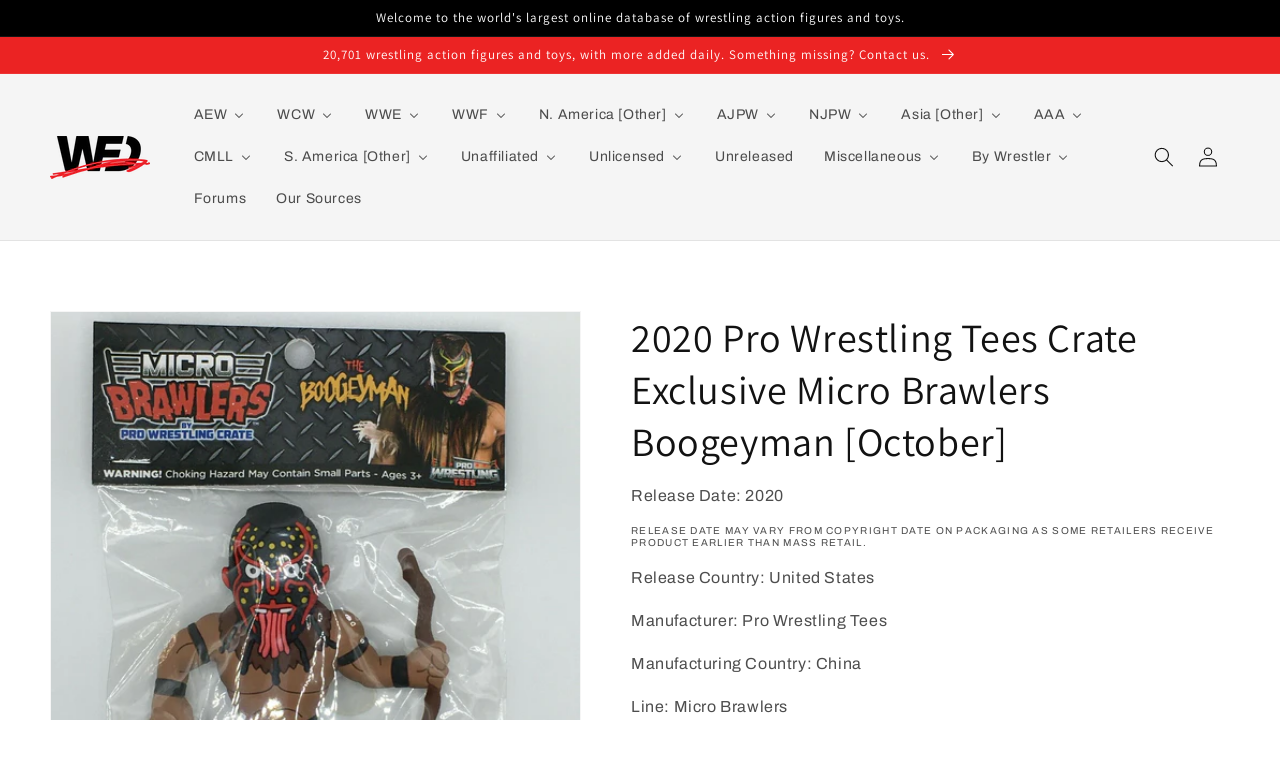

--- FILE ---
content_type: text/html; charset=utf-8
request_url: https://wrestlingfiguredatabase.com/products/pwtcrate-boogeyman
body_size: 38390
content:
<!doctype html>
<html class="no-js" lang="en">
  <head>
<!-- Google tag (gtag.js) -->
<script async src="https://www.googletagmanager.com/gtag/js?id=G-Q3F7D65NKZ"></script>
<script>
  window.dataLayer = window.dataLayer || [];
  function gtag(){dataLayer.push(arguments);}
  gtag('js', new Date());

  gtag('config', 'G-Q3F7D65NKZ');
</script>
    <meta name="google-site-verification" content="1rH3U6kRikBrDw9URn0IvDFShxeA7hvReWSkWFtBjGk" />
    
    <meta charset="utf-8">
    <meta http-equiv="X-UA-Compatible" content="IE=edge">
    <meta name="viewport" content="width=device-width,initial-scale=1">
    <meta name="theme-color" content="">
    <link rel="canonical" href="https://wrestlingfiguredatabase.com/products/pwtcrate-boogeyman">
    <link rel="preconnect" href="https://cdn.shopify.com" crossorigin><link rel="icon" type="image/png" href="//wrestlingfiguredatabase.com/cdn/shop/files/WFD_ICO-03_32x32.png?v=1651448583"><link rel="preconnect" href="https://fonts.shopifycdn.com" crossorigin><title>
      2020 Pro Wrestling Tees Crate Exclusive Micro Brawlers Boogeyman [Octo
 &ndash; Wrestling Figure Database</title>

    

    

<meta property="og:site_name" content="Wrestling Figure Database">
<meta property="og:url" content="https://wrestlingfiguredatabase.com/products/pwtcrate-boogeyman">
<meta property="og:title" content="2020 Pro Wrestling Tees Crate Exclusive Micro Brawlers Boogeyman [Octo">
<meta property="og:type" content="product">
<meta property="og:description" content="Wrestling Figure Database (WFD) brings you the best visual examples, most accurate checklists, and a host of other features. We&#39;re a living, breathing, ever-growing database, and we partner with the wrestling figure collecting community to bring you the most-comprehensive catalog of wrestling figures available online."><meta property="og:image" content="http://wrestlingfiguredatabase.com/cdn/shop/products/s-l1600_87bc133d-a508-4c36-a819-4cf81a8b680b.jpg?v=1655228691">
  <meta property="og:image:secure_url" content="https://wrestlingfiguredatabase.com/cdn/shop/products/s-l1600_87bc133d-a508-4c36-a819-4cf81a8b680b.jpg?v=1655228691">
  <meta property="og:image:width" content="1600">
  <meta property="og:image:height" content="1600"><meta property="og:price:amount" content="0.00">
  <meta property="og:price:currency" content="USD"><meta name="twitter:site" content="@wrestlingfigdb"><meta name="twitter:card" content="summary_large_image">
<meta name="twitter:title" content="2020 Pro Wrestling Tees Crate Exclusive Micro Brawlers Boogeyman [Octo">
<meta name="twitter:description" content="Wrestling Figure Database (WFD) brings you the best visual examples, most accurate checklists, and a host of other features. We&#39;re a living, breathing, ever-growing database, and we partner with the wrestling figure collecting community to bring you the most-comprehensive catalog of wrestling figures available online.">


    <script src="//wrestlingfiguredatabase.com/cdn/shop/t/1/assets/global.js?v=68317609064783196961672438322" defer="defer"></script>
    <!-- OutlinkStickyBtn CODE Start --><!-- OutlinkStickyBtn END --> <script>window.performance && window.performance.mark && window.performance.mark('shopify.content_for_header.start');</script><meta id="shopify-digital-wallet" name="shopify-digital-wallet" content="/61955342589/digital_wallets/dialog">
<meta name="shopify-checkout-api-token" content="9814c03f35c286ad59ce8fd58121b274">
<meta id="in-context-paypal-metadata" data-shop-id="61955342589" data-venmo-supported="true" data-environment="production" data-locale="en_US" data-paypal-v4="true" data-currency="USD">
<link rel="alternate" type="application/json+oembed" href="https://wrestlingfiguredatabase.com/products/pwtcrate-boogeyman.oembed">
<script async="async" src="/checkouts/internal/preloads.js?locale=en-US"></script>
<script id="shopify-features" type="application/json">{"accessToken":"9814c03f35c286ad59ce8fd58121b274","betas":["rich-media-storefront-analytics"],"domain":"wrestlingfiguredatabase.com","predictiveSearch":true,"shopId":61955342589,"locale":"en"}</script>
<script>var Shopify = Shopify || {};
Shopify.shop = "wrestlingfiguredatabase.myshopify.com";
Shopify.locale = "en";
Shopify.currency = {"active":"USD","rate":"1.0"};
Shopify.country = "US";
Shopify.theme = {"name":"Dawn","id":129983250685,"schema_name":"Dawn","schema_version":"2.5.0","theme_store_id":887,"role":"main"};
Shopify.theme.handle = "null";
Shopify.theme.style = {"id":null,"handle":null};
Shopify.cdnHost = "wrestlingfiguredatabase.com/cdn";
Shopify.routes = Shopify.routes || {};
Shopify.routes.root = "/";</script>
<script type="module">!function(o){(o.Shopify=o.Shopify||{}).modules=!0}(window);</script>
<script>!function(o){function n(){var o=[];function n(){o.push(Array.prototype.slice.apply(arguments))}return n.q=o,n}var t=o.Shopify=o.Shopify||{};t.loadFeatures=n(),t.autoloadFeatures=n()}(window);</script>
<script id="shop-js-analytics" type="application/json">{"pageType":"product"}</script>
<script defer="defer" async type="module" src="//wrestlingfiguredatabase.com/cdn/shopifycloud/shop-js/modules/v2/client.init-shop-cart-sync_BT-GjEfc.en.esm.js"></script>
<script defer="defer" async type="module" src="//wrestlingfiguredatabase.com/cdn/shopifycloud/shop-js/modules/v2/chunk.common_D58fp_Oc.esm.js"></script>
<script defer="defer" async type="module" src="//wrestlingfiguredatabase.com/cdn/shopifycloud/shop-js/modules/v2/chunk.modal_xMitdFEc.esm.js"></script>
<script type="module">
  await import("//wrestlingfiguredatabase.com/cdn/shopifycloud/shop-js/modules/v2/client.init-shop-cart-sync_BT-GjEfc.en.esm.js");
await import("//wrestlingfiguredatabase.com/cdn/shopifycloud/shop-js/modules/v2/chunk.common_D58fp_Oc.esm.js");
await import("//wrestlingfiguredatabase.com/cdn/shopifycloud/shop-js/modules/v2/chunk.modal_xMitdFEc.esm.js");

  window.Shopify.SignInWithShop?.initShopCartSync?.({"fedCMEnabled":true,"windoidEnabled":true});

</script>
<script id="__st">var __st={"a":61955342589,"offset":-18000,"reqid":"955fb4cf-2d17-4fb8-a2cd-829e74ef925e-1769249600","pageurl":"wrestlingfiguredatabase.com\/products\/pwtcrate-boogeyman","u":"32c95cd98f5a","p":"product","rtyp":"product","rid":7671793418493};</script>
<script>window.ShopifyPaypalV4VisibilityTracking = true;</script>
<script id="captcha-bootstrap">!function(){'use strict';const t='contact',e='account',n='new_comment',o=[[t,t],['blogs',n],['comments',n],[t,'customer']],c=[[e,'customer_login'],[e,'guest_login'],[e,'recover_customer_password'],[e,'create_customer']],r=t=>t.map((([t,e])=>`form[action*='/${t}']:not([data-nocaptcha='true']) input[name='form_type'][value='${e}']`)).join(','),a=t=>()=>t?[...document.querySelectorAll(t)].map((t=>t.form)):[];function s(){const t=[...o],e=r(t);return a(e)}const i='password',u='form_key',d=['recaptcha-v3-token','g-recaptcha-response','h-captcha-response',i],f=()=>{try{return window.sessionStorage}catch{return}},m='__shopify_v',_=t=>t.elements[u];function p(t,e,n=!1){try{const o=window.sessionStorage,c=JSON.parse(o.getItem(e)),{data:r}=function(t){const{data:e,action:n}=t;return t[m]||n?{data:e,action:n}:{data:t,action:n}}(c);for(const[e,n]of Object.entries(r))t.elements[e]&&(t.elements[e].value=n);n&&o.removeItem(e)}catch(o){console.error('form repopulation failed',{error:o})}}const l='form_type',E='cptcha';function T(t){t.dataset[E]=!0}const w=window,h=w.document,L='Shopify',v='ce_forms',y='captcha';let A=!1;((t,e)=>{const n=(g='f06e6c50-85a8-45c8-87d0-21a2b65856fe',I='https://cdn.shopify.com/shopifycloud/storefront-forms-hcaptcha/ce_storefront_forms_captcha_hcaptcha.v1.5.2.iife.js',D={infoText:'Protected by hCaptcha',privacyText:'Privacy',termsText:'Terms'},(t,e,n)=>{const o=w[L][v],c=o.bindForm;if(c)return c(t,g,e,D).then(n);var r;o.q.push([[t,g,e,D],n]),r=I,A||(h.body.append(Object.assign(h.createElement('script'),{id:'captcha-provider',async:!0,src:r})),A=!0)});var g,I,D;w[L]=w[L]||{},w[L][v]=w[L][v]||{},w[L][v].q=[],w[L][y]=w[L][y]||{},w[L][y].protect=function(t,e){n(t,void 0,e),T(t)},Object.freeze(w[L][y]),function(t,e,n,w,h,L){const[v,y,A,g]=function(t,e,n){const i=e?o:[],u=t?c:[],d=[...i,...u],f=r(d),m=r(i),_=r(d.filter((([t,e])=>n.includes(e))));return[a(f),a(m),a(_),s()]}(w,h,L),I=t=>{const e=t.target;return e instanceof HTMLFormElement?e:e&&e.form},D=t=>v().includes(t);t.addEventListener('submit',(t=>{const e=I(t);if(!e)return;const n=D(e)&&!e.dataset.hcaptchaBound&&!e.dataset.recaptchaBound,o=_(e),c=g().includes(e)&&(!o||!o.value);(n||c)&&t.preventDefault(),c&&!n&&(function(t){try{if(!f())return;!function(t){const e=f();if(!e)return;const n=_(t);if(!n)return;const o=n.value;o&&e.removeItem(o)}(t);const e=Array.from(Array(32),(()=>Math.random().toString(36)[2])).join('');!function(t,e){_(t)||t.append(Object.assign(document.createElement('input'),{type:'hidden',name:u})),t.elements[u].value=e}(t,e),function(t,e){const n=f();if(!n)return;const o=[...t.querySelectorAll(`input[type='${i}']`)].map((({name:t})=>t)),c=[...d,...o],r={};for(const[a,s]of new FormData(t).entries())c.includes(a)||(r[a]=s);n.setItem(e,JSON.stringify({[m]:1,action:t.action,data:r}))}(t,e)}catch(e){console.error('failed to persist form',e)}}(e),e.submit())}));const S=(t,e)=>{t&&!t.dataset[E]&&(n(t,e.some((e=>e===t))),T(t))};for(const o of['focusin','change'])t.addEventListener(o,(t=>{const e=I(t);D(e)&&S(e,y())}));const B=e.get('form_key'),M=e.get(l),P=B&&M;t.addEventListener('DOMContentLoaded',(()=>{const t=y();if(P)for(const e of t)e.elements[l].value===M&&p(e,B);[...new Set([...A(),...v().filter((t=>'true'===t.dataset.shopifyCaptcha))])].forEach((e=>S(e,t)))}))}(h,new URLSearchParams(w.location.search),n,t,e,['guest_login'])})(!0,!0)}();</script>
<script integrity="sha256-4kQ18oKyAcykRKYeNunJcIwy7WH5gtpwJnB7kiuLZ1E=" data-source-attribution="shopify.loadfeatures" defer="defer" src="//wrestlingfiguredatabase.com/cdn/shopifycloud/storefront/assets/storefront/load_feature-a0a9edcb.js" crossorigin="anonymous"></script>
<script data-source-attribution="shopify.dynamic_checkout.dynamic.init">var Shopify=Shopify||{};Shopify.PaymentButton=Shopify.PaymentButton||{isStorefrontPortableWallets:!0,init:function(){window.Shopify.PaymentButton.init=function(){};var t=document.createElement("script");t.src="https://wrestlingfiguredatabase.com/cdn/shopifycloud/portable-wallets/latest/portable-wallets.en.js",t.type="module",document.head.appendChild(t)}};
</script>
<script data-source-attribution="shopify.dynamic_checkout.buyer_consent">
  function portableWalletsHideBuyerConsent(e){var t=document.getElementById("shopify-buyer-consent"),n=document.getElementById("shopify-subscription-policy-button");t&&n&&(t.classList.add("hidden"),t.setAttribute("aria-hidden","true"),n.removeEventListener("click",e))}function portableWalletsShowBuyerConsent(e){var t=document.getElementById("shopify-buyer-consent"),n=document.getElementById("shopify-subscription-policy-button");t&&n&&(t.classList.remove("hidden"),t.removeAttribute("aria-hidden"),n.addEventListener("click",e))}window.Shopify?.PaymentButton&&(window.Shopify.PaymentButton.hideBuyerConsent=portableWalletsHideBuyerConsent,window.Shopify.PaymentButton.showBuyerConsent=portableWalletsShowBuyerConsent);
</script>
<script data-source-attribution="shopify.dynamic_checkout.cart.bootstrap">document.addEventListener("DOMContentLoaded",(function(){function t(){return document.querySelector("shopify-accelerated-checkout-cart, shopify-accelerated-checkout")}if(t())Shopify.PaymentButton.init();else{new MutationObserver((function(e,n){t()&&(Shopify.PaymentButton.init(),n.disconnect())})).observe(document.body,{childList:!0,subtree:!0})}}));
</script>
<link id="shopify-accelerated-checkout-styles" rel="stylesheet" media="screen" href="https://wrestlingfiguredatabase.com/cdn/shopifycloud/portable-wallets/latest/accelerated-checkout-backwards-compat.css" crossorigin="anonymous">
<style id="shopify-accelerated-checkout-cart">
        #shopify-buyer-consent {
  margin-top: 1em;
  display: inline-block;
  width: 100%;
}

#shopify-buyer-consent.hidden {
  display: none;
}

#shopify-subscription-policy-button {
  background: none;
  border: none;
  padding: 0;
  text-decoration: underline;
  font-size: inherit;
  cursor: pointer;
}

#shopify-subscription-policy-button::before {
  box-shadow: none;
}

      </style>
<script id="sections-script" data-sections="main-product,header,footer" defer="defer" src="//wrestlingfiguredatabase.com/cdn/shop/t/1/compiled_assets/scripts.js?v=17778"></script>
<script>window.performance && window.performance.mark && window.performance.mark('shopify.content_for_header.end');</script>


    <style data-shopify>
      @font-face {
  font-family: Archivo;
  font-weight: 400;
  font-style: normal;
  font-display: swap;
  src: url("//wrestlingfiguredatabase.com/cdn/fonts/archivo/archivo_n4.dc8d917cc69af0a65ae04d01fd8eeab28a3573c9.woff2") format("woff2"),
       url("//wrestlingfiguredatabase.com/cdn/fonts/archivo/archivo_n4.bd6b9c34fdb81d7646836be8065ce3c80a2cc984.woff") format("woff");
}

      @font-face {
  font-family: Archivo;
  font-weight: 700;
  font-style: normal;
  font-display: swap;
  src: url("//wrestlingfiguredatabase.com/cdn/fonts/archivo/archivo_n7.651b020b3543640c100112be6f1c1b8e816c7f13.woff2") format("woff2"),
       url("//wrestlingfiguredatabase.com/cdn/fonts/archivo/archivo_n7.7e9106d320e6594976a7dcb57957f3e712e83c96.woff") format("woff");
}

      @font-face {
  font-family: Archivo;
  font-weight: 400;
  font-style: italic;
  font-display: swap;
  src: url("//wrestlingfiguredatabase.com/cdn/fonts/archivo/archivo_i4.37d8c4e02dc4f8e8b559f47082eb24a5c48c2908.woff2") format("woff2"),
       url("//wrestlingfiguredatabase.com/cdn/fonts/archivo/archivo_i4.839d35d75c605237591e73815270f86ab696602c.woff") format("woff");
}

      @font-face {
  font-family: Archivo;
  font-weight: 700;
  font-style: italic;
  font-display: swap;
  src: url("//wrestlingfiguredatabase.com/cdn/fonts/archivo/archivo_i7.3dc798c6f261b8341dd97dd5c78d97d457c63517.woff2") format("woff2"),
       url("//wrestlingfiguredatabase.com/cdn/fonts/archivo/archivo_i7.3b65e9d326e7379bd5f15bcb927c5d533d950ff6.woff") format("woff");
}

      @font-face {
  font-family: Assistant;
  font-weight: 400;
  font-style: normal;
  font-display: swap;
  src: url("//wrestlingfiguredatabase.com/cdn/fonts/assistant/assistant_n4.9120912a469cad1cc292572851508ca49d12e768.woff2") format("woff2"),
       url("//wrestlingfiguredatabase.com/cdn/fonts/assistant/assistant_n4.6e9875ce64e0fefcd3f4446b7ec9036b3ddd2985.woff") format("woff");
}


      :root {
        --font-body-family: Archivo, sans-serif;
        --font-body-style: normal;
        --font-body-weight: 400;

        --font-heading-family: Assistant, sans-serif;
        --font-heading-style: normal;
        --font-heading-weight: 400;

        --font-body-scale: 1.0;
        --font-heading-scale: 1.0;

        --color-base-text: 18, 18, 18;
        --color-base-background-1: 255, 255, 255;
        --color-base-background-2: 245, 245, 245;
        --color-base-solid-button-labels: 255, 255, 255;
        --color-base-outline-button-labels: 18, 18, 18;
        --color-base-accent-1: 0, 0, 0;
        --color-base-accent-2: 235, 35, 35;
        --payment-terms-background-color: #ffffff;

        --gradient-base-background-1: #ffffff;
        --gradient-base-background-2: #f5f5f5;
        --gradient-base-accent-1: #000000;
        --gradient-base-accent-2: #eb2323;

        --page-width: 160rem;
        --page-width-margin: 2rem;
      }

      *,
      *::before,
      *::after {
        box-sizing: inherit;
      }

      html {
        box-sizing: border-box;
        font-size: calc(var(--font-body-scale) * 62.5%);
        height: 100%;
      }

      body {
        display: grid;
        grid-template-rows: auto auto 1fr auto;
        grid-template-columns: 100%;
        min-height: 100%;
        margin: 0;
        font-size: 1.5rem;
        letter-spacing: 0.06rem;
        line-height: calc(1 + 0.8 / var(--font-body-scale));
        font-family: var(--font-body-family);
        font-style: var(--font-body-style);
        font-weight: var(--font-body-weight);
      }

      @media screen and (min-width: 750px) {
        body {
          font-size: 1.6rem;
        }
      }
    </style>

    <link href="//wrestlingfiguredatabase.com/cdn/shop/t/1/assets/base.css?v=178411246198941693341651777528" rel="stylesheet" type="text/css" media="all" />
<link rel="preload" as="font" href="//wrestlingfiguredatabase.com/cdn/fonts/archivo/archivo_n4.dc8d917cc69af0a65ae04d01fd8eeab28a3573c9.woff2" type="font/woff2" crossorigin><link rel="preload" as="font" href="//wrestlingfiguredatabase.com/cdn/fonts/assistant/assistant_n4.9120912a469cad1cc292572851508ca49d12e768.woff2" type="font/woff2" crossorigin><link rel="stylesheet" href="//wrestlingfiguredatabase.com/cdn/shop/t/1/assets/component-predictive-search.css?v=10425135875555615991641672761" media="print" onload="this.media='all'"><script>document.documentElement.className = document.documentElement.className.replace('no-js', 'js');
    if (Shopify.designMode) {
      document.documentElement.classList.add('shopify-design-mode');
    }
    </script>
  <script type="text/javascript">if(typeof window.hulkappsWishlist === 'undefined') {
        window.hulkappsWishlist = {};
        }
        window.hulkappsWishlist.baseURL = '/apps/advanced-wishlist/api';
        window.hulkappsWishlist.hasAppBlockSupport = '1';
        </script>
<!-- BEGIN app block: shopify://apps/easy-variant-images/blocks/embed_via/bfecabd5-49af-4d37-8214-f0f4649f4cb3 --><!-- BEGIN app snippet: mvi --><script> 
var spice_mainObject = {};
var spice_allImages = [];
var spice_commonImages;
var spice_varImages = [];
var spice_variantImages;
var spice_tempObject = {};
var spice_allTags = [];
var spice_allVariants = [];
var spice_allImagesNoVideo = [];
var spice_evi_productJSON = {"id":7671793418493,"title":"2020 Pro Wrestling Tees Crate Exclusive Micro Brawlers Boogeyman [October]","handle":"pwtcrate-boogeyman","description":"","published_at":"2024-11-30T14:06:12-05:00","created_at":"2022-04-29T10:49:42-04:00","vendor":"Wrestling Figure Database","type":"Action \u0026 Toy Figures","tags":["Boogeyman","Pro Wrestling Tees","Unaffiliated"],"price":0,"price_min":0,"price_max":0,"available":true,"price_varies":false,"compare_at_price":null,"compare_at_price_min":0,"compare_at_price_max":0,"compare_at_price_varies":false,"variants":[{"id":42808981061885,"title":"Default Title","option1":"Default Title","option2":null,"option3":null,"sku":null,"requires_shipping":true,"taxable":true,"featured_image":null,"available":true,"name":"2020 Pro Wrestling Tees Crate Exclusive Micro Brawlers Boogeyman [October]","public_title":null,"options":["Default Title"],"price":0,"weight":0,"compare_at_price":null,"inventory_management":null,"barcode":null,"requires_selling_plan":false,"selling_plan_allocations":[]}],"images":["\/\/wrestlingfiguredatabase.com\/cdn\/shop\/products\/s-l1600_87bc133d-a508-4c36-a819-4cf81a8b680b.jpg?v=1655228691","\/\/wrestlingfiguredatabase.com\/cdn\/shop\/products\/s-l1600_18509e53-688a-499c-8996-e719461520ef.jpg?v=1655228697"],"featured_image":"\/\/wrestlingfiguredatabase.com\/cdn\/shop\/products\/s-l1600_87bc133d-a508-4c36-a819-4cf81a8b680b.jpg?v=1655228691","options":["Title"],"media":[{"alt":"© Toying with Wrestling","id":29943059906813,"position":1,"preview_image":{"aspect_ratio":1.0,"height":1600,"width":1600,"src":"\/\/wrestlingfiguredatabase.com\/cdn\/shop\/products\/s-l1600_87bc133d-a508-4c36-a819-4cf81a8b680b.jpg?v=1655228691"},"aspect_ratio":1.0,"height":1600,"media_type":"image","src":"\/\/wrestlingfiguredatabase.com\/cdn\/shop\/products\/s-l1600_87bc133d-a508-4c36-a819-4cf81a8b680b.jpg?v=1655228691","width":1600},{"alt":"© Toying with Wrestling","id":29943060136189,"position":2,"preview_image":{"aspect_ratio":1.0,"height":1600,"width":1600,"src":"\/\/wrestlingfiguredatabase.com\/cdn\/shop\/products\/s-l1600_18509e53-688a-499c-8996-e719461520ef.jpg?v=1655228697"},"aspect_ratio":1.0,"height":1600,"media_type":"image","src":"\/\/wrestlingfiguredatabase.com\/cdn\/shop\/products\/s-l1600_18509e53-688a-499c-8996-e719461520ef.jpg?v=1655228697","width":1600}],"requires_selling_plan":false,"selling_plan_groups":[],"content":""};


    var sg_title = `Default Title`;
    var sg_id = parseInt("42808981061885");
    spice_allVariants.push({id: sg_id, title: sg_title});spice_allTags.push("Boogeyman");spice_allTags.push("Pro Wrestling Tees");spice_allTags.push("Unaffiliated");var spice_showOrNo = (spice_allTags.indexOf("spiceEvi_showOrNo") > -1)
    ? true
    : false;
    var mImg = '//wrestlingfiguredatabase.com/cdn/shop/products/s-l1600_87bc133d-a508-4c36-a819-4cf81a8b680b.jpg?v=1655228691';
        spice_allImages.push(mImg.replace("https:", "").split("?").shift());var mImg = '//wrestlingfiguredatabase.com/cdn/shop/products/s-l1600_18509e53-688a-499c-8996-e719461520ef.jpg?v=1655228697';
        spice_allImages.push(mImg.replace("https:", "").split("?").shift());var noVidImg = '//wrestlingfiguredatabase.com/cdn/shop/products/s-l1600_87bc133d-a508-4c36-a819-4cf81a8b680b.jpg?v=1655228691';
        spice_allImagesNoVideo.push(noVidImg.replace("https:", "").split("?").shift());
var noVidImg = '//wrestlingfiguredatabase.com/cdn/shop/products/s-l1600_18509e53-688a-499c-8996-e719461520ef.jpg?v=1655228697';
        spice_allImagesNoVideo.push(noVidImg.replace("https:", "").split("?").shift());


var assignedImages = spice_varImages.filter(function (item, pos) {
    return spice_varImages.indexOf(item) == pos
});

var [firstAssignedImage] = assignedImages;
var firstIndex = spice_allImages.indexOf(firstAssignedImage);
spice_commonImages = spice_allImages.filter(function (elem, index) {
    return index < firstIndex
});
spice_variantImages = spice_allImages.filter(function (elem, index) {
    return spice_commonImages.indexOf(elem) < 0
});
spice_variantImages.forEach(function (elem, index) {
    if (assignedImages.indexOf(elem) > -1) {
        spice_tempObject[elem] = []
    }
    if (Object.keys(spice_tempObject).length > 0) {
        var lastKey = Object.keys(spice_tempObject)[
            Object
                .keys(spice_tempObject)
                .length - 1
        ];
        spice_tempObject[lastKey].push(elem)
    }
});
Object
    .keys(spice_mainObject)
    .forEach(function (elem, index) {
        var thisVal = spice_mainObject[elem];
        var newVal = spice_tempObject[thisVal];
        spice_mainObject[elem] = newVal
    });

</script>
<!-- END app snippet -->


<script type="text/javascript">
  const sg_evi_insertScript = (src) => {
    let sg_evi_script = document.createElement("script");
    sg_evi_script.src = src;
    sg_evi_script.async = true;
    sg_evi_script.type = "text/javascript"
    document.currentScript ? document.currentScript.insertAdjacentElement("afterend", sg_evi_script) : document.head.appendChild(sg_evi_script);
  };

  const sg_evi_isProductPage = "product" == "product";
  const sg_evi_metafieldExists = true;

  let sg_evi_scriptUrl = "https:\/\/cdnbevi.spicegems.com\/js\/serve\/wrestlingfiguredatabase.myshopify.com\/v1\/index_d5beb46a77844c76a2530c18338551aa1090c416.js?v=live312\u0026shop=wrestlingfiguredatabase.myshopify.com";

  const sg_evi_themeRole = (typeof Shopify !== "undefined" && Shopify.theme && Shopify.theme.role) ? Shopify.theme.role : "main";
  if (sg_evi_themeRole !== "main") {
    sg_evi_scriptUrl = null;
  }

  if (sg_evi_metafieldExists && sg_evi_isProductPage) {
    sg_evi_insertScript(sg_evi_scriptUrl);
  } else if (!sg_evi_metafieldExists) {
    sg_evi_insertScript(sg_evi_scriptUrl);
  }
</script>


<!-- END app block --><!-- BEGIN app block: shopify://apps/buddha-mega-menu-navigation/blocks/megamenu/dbb4ce56-bf86-4830-9b3d-16efbef51c6f -->
<script>
        var productImageAndPrice = [],
            collectionImages = [],
            articleImages = [],
            mmLivIcons = false,
            mmFlipClock = false,
            mmFixesUseJquery = false,
            mmNumMMI = 18,
            mmSchemaTranslation = {},
            mmMenuStrings =  {"menuStrings":{"default":{"AEW":"AEW","Diamond Select Toys":"Diamond Select Toys","Jazwares":"Jazwares","MAJOR":"MAJOR","Pro Wrestling Tees":"Pro Wrestling Tees","WCW":"WCW","Galoob":"Galoob","Just Toys & Play Well":"Just Toys & Play Well","Original San Francisco Toy Makers":"Original San Francisco Toy Makers","Other Manufacturers":"Other Manufacturers","Creative Licenses":"Creative Licenses","Hope Industries Inc. ":"Hope Industries Inc. ","Key Enterprises":"Key Enterprises","Play by Play":"Play by Play","Shelcore":"Shelcore","The Idea Factory ":"The Idea Factory ","Thumb Wrestlers [Multibranded]":"Thumb Wrestlers [Multibranded]","Toy Max":"Toy Max","Trendmasters":"Trendmasters","Toy Biz":"Toy Biz","WWE":"WWE","Jakks Pacific":"Jakks Pacific","Accessory Sets":"Accessory Sets","Classic Superstars":"Classic Superstars","Deluxe Aggression":"Deluxe Aggression","Other Scales & Styles":"Other Scales & Styles","Ruthless Aggression [Mainline]":"Ruthless Aggression [Mainline]","Ruthless Aggression [All Other Lines]":"Ruthless Aggression [All Other Lines]","Mattel: Elite Collection":"Mattel: Elite Collection","Exclusives":"Exclusives","Mainline Series 1-50":"Mainline Series 1-50","Mainline Series 51-100":"Mainline Series 51-100","Mainline Series 101-150":"Mainline Series 101-150","Multipacks & Box Sets":"Multipacks & Box Sets","Sublines":"Sublines","Wrestling Rings & Playsets":"Wrestling Rings & Playsets","Mattel: Basic [Main Event]":"Mattel: Basic [Main Event]","Mainline Series 151-200":"Mainline Series 151-200","Mattel: Other Scales & Styles":"Mattel: Other Scales & Styles","Miscellaneous Lines":"Miscellaneous Lines","Retro":"Retro","Superstars":"Superstars","Ultimate Edition":"Ultimate Edition","Bandai Tamashii Nations":"Bandai Tamashii Nations","Beverly Hills Teddy Bear Co.":"Beverly Hills Teddy Bear Co.","Big Shots":"Big Shots","Blip Toys":"Blip Toys","Bobble Dobbles":"Bobble Dobbles","Bridge Direct":"Bridge Direct","Bulls-i-Toy":"Bulls-i-Toy","Burger King":"Burger King","Character Options":"Character Options","Chitown Toys":"Chitown Toys","Dolci Preziosi":"Dolci Preziosi","Eaglemoss Hero Collector":"Eaglemoss Hero Collector","Elby Gifts Inc.":"Elby Gifts Inc.","Fisher-Price":"Fisher-Price","FOCO":"FOCO","Funko":"Funko","Good Smile Co.":"Good Smile Co.","Headstart":"Headstart","IMC Toys":"IMC Toys","Jada Toys":"Jada Toys","Kidrobot":"Kidrobot","Kids Only":"Kids Only","Loot Crate":"Loot Crate","McFarlane Toys":"McFarlane Toys","Medicom Toy":"Medicom Toy","Party Animal Toys":"Party Animal Toys","PCS Collectibles":"PCS Collectibles","Playmates Toys":"Playmates Toys","Staramba":"Staramba","Super7":"Super7","Tara Toys":"Tara Toys","Tech 4 Kids":"Tech 4 Kids","The Idea Factory":"The Idea Factory","The Loyal Subjects":"The Loyal Subjects","TOMY":"TOMY","Uncanny Brands":"Uncanny Brands","Wicked Cool Toys":"Wicked Cool Toys","Wicked Figures":"Wicked Figures","WishFactory":"WishFactory","WizKids":"WizKids","WWE Shop":"WWE Shop","Zag Toys":"Zag Toys","WWF":"WWF","Funskool":"Funskool","Hasbro":"Hasbro","Bone-Crunching Action":"Bone-Crunching Action","Final Count & Finishing Moves":"Final Count & Finishing Moves","R-3 Tech":"R-3 Tech","Titantron Live":"Titantron Live","Just Toys":"Just Toys","LJN":"LJN","Applause":"Applause","Aspen":"Aspen","Danbury Mint":"Danbury Mint","HG Toys":"HG Toys","Irwin Toy":"Irwin Toy","Multi Toys":"Multi Toys","Oddz On":"Oddz On","Pacific Playthings":"Pacific Playthings","Placo Toys":"Placo Toys","Remco":"Remco","Star Toys":"Star Toys","ToySite":"ToySite","Winston Toys":"Winston Toys","Tonka":"Tonka","N. America [Other]":"N. America [Other]","AWA":"AWA","CZW":"CZW","ECW":"ECW","GCW":"GCW","Impact! [TNA]":"Impact! [TNA]","Marvel Toys":"Marvel Toys","Slam Buddies":"Slam Buddies","Lucha Libre USA":"Lucha Libre USA","MLW":"MLW","ROH":"ROH","Brothers Gaddor":"Brothers Gaddor","Figures Toy Company":"Figures Toy Company","SoCal Pro":"SoCal Pro","AJPW":"AJPW","Character Product":"Character Product","ATS Toys":"ATS Toys","Boford":"Boford","GREAT":"GREAT","HAO":"HAO","Liberty Planet":"Liberty Planet","Roller Tron":"Roller Tron","Takara Tomy":"Takara Tomy","Undetermined Manufacturers":"Undetermined Manufacturers","Yujin":"Yujin","NJPW":"NJPW","Arii":"Arii","Asahi Soft Drinks":"Asahi Soft Drinks","Banpresto":"Banpresto","Bushiroad Creative":"Bushiroad Creative","Epic Toys [Chella Toys]":"Epic Toys [Chella Toys]","Epoch":"Epoch","Max Factory":"Max Factory","Run'A":"Run'A","Spike Chunsoft":"Spike Chunsoft","Takara":"Takara","Toki-Meki":"Toki-Meki","Tokon Shop Global":"Tokon Shop Global","Storm Collectibles":"Storm Collectibles","Asia [Other]":"Asia [Other]","AJW":"AJW","Bapesta Pro Wrestling":"Bapesta Pro Wrestling","BJW":"BJW","DDT":"DDT","Dragon Gate":"Dragon Gate","FMW":"FMW","JWA":"JWA","Kaientai Dojo":"Kaientai Dojo","Michinoku Pro":"Michinoku Pro","Osaka Pro Wrestling":"Osaka Pro Wrestling","Pro-Wrestling NOAH":"Pro-Wrestling NOAH","UWF":"UWF","WAR":"WAR","Zero1":"Zero1","AAA":"AAA","Kelian":"Kelian","Cajita Ricolino":"Cajita Ricolino","Fotorama":"Fotorama","CMLL":"CMLL","Hag Distribuidoras":"Hag Distribuidoras","Five1Nine":"Five1Nine","Future Toys":"Future Toys","Joker":"Joker","Marusan":"Marusan","Undetermined Manufacturer":"Undetermined Manufacturer","S. America [Other]":"S. America [Other]","100% Lucha":"100% Lucha","Micran":"Micran","Telefe":"Telefe","Leyendas de la Lucha Libre":"Leyendas de la Lucha Libre","Lucha Fuerte":"Lucha Fuerte","Titanes en el Ring":"Titanes en el Ring","Felfort Jack":"Felfort Jack","Revirplas":"Revirplas","Unaffiliated":"Unaffiliated","North America":"North America","Asylum Wrestling Store":"Asylum Wrestling Store","Boss Fight Studio":"Boss Fight Studio","FC Toys":"FC Toys","FigureMania":"FigureMania","Hasttel Toy":"Hasttel Toy","MAJOR [a.k.a.  Major Wrestling Figure Podcast]":"MAJOR [a.k.a.  Major Wrestling Figure Podcast]","Mego":"Mego","NECA":"NECA","PowerTown":"PowerTown","Pro Wrestling Loot":"Pro Wrestling Loot","Ringside Collectibles":"Ringside Collectibles","Rush Collectibles":"Rush Collectibles","Title Run Toys":"Title Run Toys","Total Debacle Shirt Co.":"Total Debacle Shirt Co.","Zombie Sailor's Toys":"Zombie Sailor's Toys","Asia":"Asia","akoart":"akoart","Bandai":"Bandai","B Seven Co. Ltd.":"B Seven Co. Ltd.","Cosmos":"Cosmos","Figma":"Figma","Goccodo Design Works":"Goccodo Design Works","Grape Brain":"Grape Brain","INSPIRE":"INSPIRE","Iwaya":"Iwaya","Kayfabe Wrestling Kollector":"Kayfabe Wrestling Kollector","Kenelephant":"Kenelephant","King of Toy":"King of Toy","Mogura House":"Mogura House","Nanbu":"Nanbu","Nitto":"Nitto","Popy":"Popy","Shotgun Toy":"Shotgun Toy","Europe":"Europe","CWFigs [Germany]":"CWFigs [Germany]","Epic Toys [a.k.a. Chella Toys, UK]":"Epic Toys [a.k.a. Chella Toys, UK]","Riotzoo [UK]":"Riotzoo [UK]","Wrestle Crate [UK]":"Wrestle Crate [UK]","Wrestling Arcade [UK]":"Wrestling Arcade [UK]","Other":"Other","Junk Shop Dog [Australia]":"Junk Shop Dog [Australia]","Mundo Pirata Collecionables [Mexico]":"Mundo Pirata Collecionables [Mexico]","Toymark [Mexico]":"Toymark [Mexico]","Unlicensed":"Unlicensed","By Style":"By Style","All Bootleg & Knockoff Wrestling Action Figures":"All Bootleg & Knockoff Wrestling Action Figures","All Bootleg & Knockoff Wrestling Rings":"All Bootleg & Knockoff Wrestling Rings","Dollar Store [5-11 POA]":"Dollar Store [5-11 POA]","Giant [10\"-12\"]":"Giant [10\"-12\"]","Hasbro WWF Knockoffs":"Hasbro WWF Knockoffs","Jakks WWF [BCA] & WWE [RA] Knockoffs":"Jakks WWF [BCA] & WWE [RA] Knockoffs","LJN WWF Thumb Wrestler Knockoffs":"LJN WWF Thumb Wrestler Knockoffs","Masters of the Universe [MOTU] Style":"Masters of the Universe [MOTU] Style","MEGO Style":"MEGO Style","Mexican Bootlegs":"Mexican Bootlegs","M.U.S.C.L.E. & Other Mini Style Knockoffs":"M.U.S.C.L.E. & Other Mini Style Knockoffs","OSFTM ECW Knockoffs":"OSFTM ECW Knockoffs","Other Style Bootlegs":"Other Style Bootlegs","Popy & Other Sofubi Knockoffs":"Popy & Other Sofubi Knockoffs","Remco AWA Mini Masher Knockoffs":"Remco AWA Mini Masher Knockoffs","Toy Biz WCW Steel Slammer Knockoffs":"Toy Biz WCW Steel Slammer Knockoffs","Known Manufacturer":"Known Manufacturer","Diamond Toymakers IWA":"Diamond Toymakers IWA","Eboneen":"Eboneen","Emanuel Juguetes":"Emanuel Juguetes","Emson IWA":"Emson IWA","Hinstar International Wrestling":"Hinstar International Wrestling","Ja-Ru Street Slam & Wrestler Action Figures":"Ja-Ru Street Slam & Wrestler Action Figures","Juguetes D Tony":"Juguetes D Tony","Madison Ltd. Wrestling Champions":"Madison Ltd. Wrestling Champions","Mannix International Wrestling Champions [IWC]":"Mannix International Wrestling Champions [IWC]","PMS Champion Wrestling & Wrestling Champions":"PMS Champion Wrestling & Wrestling Champions","Remco All-American Wrestling Federation [AAWF]":"Remco All-American Wrestling Federation [AAWF]","Simba Toys Wrestling Champs":"Simba Toys Wrestling Champs","Soma World Wrestler & World Champion Wrestlers":"Soma World Wrestler & World Champion Wrestlers","Sparkle Wrestlers of the World":"Sparkle Wrestlers of the World","Sunco Ltd. Professional Wrestling Champion [PWC]":"Sunco Ltd. Professional Wrestling Champion [PWC]","Sungold Wrestlers":"Sungold Wrestlers","T.T. Toys & MCT OverTop Man & Top Warrior":"T.T. Toys & MCT OverTop Man & Top Warrior","Way Out Toys Way Out Wrestlers":"Way Out Toys Way Out Wrestlers","X-Concepts Micro Icons Mexican Wrestlers":"X-Concepts Micro Icons Mexican Wrestlers","Zaptron Combat Wrestlers":"Zaptron Combat Wrestlers","7\" Articulated Mexican Arena":"7\" Articulated Mexican Arena","Action Wrestlers":"Action Wrestlers","AllPro Wrestling":"AllPro Wrestling","Champion Wrestling":"Champion Wrestling","Extreme Fighting & X-Treme Action Wrestling":"Extreme Fighting & X-Treme Action Wrestling","Extreme Wrestlers":"Extreme Wrestlers","FlexForce Ultimate Warrior Power FIGHTING Hero":"FlexForce Ultimate Warrior Power FIGHTING Hero","International Wrestling Championship":"International Wrestling Championship","Mashup Ring Warriors":"Mashup Ring Warriors","RWC: Rockin' Wrestlin' Championships":"RWC: Rockin' Wrestlin' Championships","Super Bruisers":"Super Bruisers","Super Champs":"Super Champs","Super Wrestling":"Super Wrestling","The Magnificent Wrestler":"The Magnificent Wrestler","Wrestle King":"Wrestle King","Wrestler":"Wrestler","Wrestler [a.k.a. \"Combo\" Wrestlers]":"Wrestler [a.k.a. \"Combo\" Wrestlers]","Wrestlers Champion":"Wrestlers Champion","Wrestling Champions [Blue Card]":"Wrestling Champions [Blue Card]","Wrestling Champions [Red Card]":"Wrestling Champions [Red Card]","Wrestling Champions [Yellow Border]":"Wrestling Champions [Yellow Border]","Wrestling Champs":"Wrestling Champs","Wrestling Federation, Federation Wrestle, Federation de Catch":"Wrestling Federation, Federation Wrestle, Federation de Catch","Unreleased":"Unreleased","Miscellaneous":"Miscellaneous","Hybrid & MMA Federations":"Hybrid & MMA Federations","Dream Stage":"Dream Stage","E-Force":"E-Force","Fighting Network Rings":"Fighting Network Rings","K-1":"K-1","Pancrase":"Pancrase","PRIDE":"PRIDE","Takada Dojo":"Takada Dojo","UFC":"UFC","U-File Camp":"U-File Camp","UFO":"UFO","Wrestlers in Other Toylines [America]":"Wrestlers in Other Toylines [America]","Wrestlers in Other Toylines [Japan]":"Wrestlers in Other Toylines [Japan]","Kinnikuman & M.U.S.C.L.E. ":"Kinnikuman & M.U.S.C.L.E. ","Tiger Mask Anime ":"Tiger Mask Anime ","Wrestling-Inspired Toylines":"Wrestling-Inspired Toylines","By Wrestler":"By Wrestler","Current Rosters":"Current Rosters","TNA":"TNA","Japan":"Japan","Gaijin":"Gaijin","Legends":"Legends","Past Rosters":"Past Rosters","WWF/WWE":"WWF/WWE","Golden Era [1982-1992]":"Golden Era [1982-1992]","New Generation [1993-1997]":"New Generation [1993-1997]","Attitude Era [1998-2002]":"Attitude Era [1998-2002]","Ruthless Aggression [2002-2008]":"Ruthless Aggression [2002-2008]","PG Era [2008-2014]":"PG Era [2008-2014]","Forums":"Forums","Our Sources":"Our Sources"}},"additional":{"default":{}}} ,
            mmShopLocale = "en",
            mmShopLocaleCollectionsRoute = "/collections",
            mmSchemaDesignJSON = [{"action":"menu-select","value":"force-mega-menu"},{"action":"design","setting":"vertical_background_color","value":"#ff0000"},{"action":"design","setting":"link_hover_color","value":"#ff0000"},{"action":"design","setting":"main_menu_item_columns_RiF2D","value":"4"},{"action":"design","setting":"main_menu_item_columns_rfsTX","value":"3"},{"action":"design","setting":"font_family","value":"Default"},{"action":"design","setting":"font_size","value":"13px"},{"action":"design","setting":"text_color","value":"#222222"},{"action":"design","setting":"background_hover_color","value":"#f9f9f9"},{"action":"design","setting":"background_color","value":"#ffffff"},{"action":"design","setting":"price_color","value":"#0da19a"},{"action":"design","setting":"contact_right_btn_text_color","value":"#ffffff"},{"action":"design","setting":"contact_right_btn_bg_color","value":"#3A3A3A"},{"action":"design","setting":"contact_left_bg_color","value":"#3A3A3A"},{"action":"design","setting":"contact_left_alt_color","value":"#CCCCCC"},{"action":"design","setting":"contact_left_text_color","value":"#f1f1f0"},{"action":"design","setting":"addtocart_enable","value":"true"},{"action":"design","setting":"addtocart_text_color","value":"#333333"},{"action":"design","setting":"addtocart_background_color","value":"#ffffff"},{"action":"design","setting":"addtocart_text_hover_color","value":"#ffffff"},{"action":"design","setting":"addtocart_background_hover_color","value":"#0da19a"},{"action":"design","setting":"countdown_color","value":"#ffffff"},{"action":"design","setting":"countdown_background_color","value":"#333333"},{"action":"design","setting":"vertical_font_family","value":"Default"},{"action":"design","setting":"vertical_font_size","value":"13px"},{"action":"design","setting":"vertical_text_color","value":"#ffffff"},{"action":"design","setting":"vertical_link_hover_color","value":"#ffffff"},{"action":"design","setting":"vertical_price_color","value":"#ffffff"},{"action":"design","setting":"vertical_contact_right_btn_text_color","value":"#ffffff"},{"action":"design","setting":"vertical_addtocart_enable","value":"true"},{"action":"design","setting":"vertical_addtocart_text_color","value":"#ffffff"},{"action":"design","setting":"vertical_countdown_color","value":"#ffffff"},{"action":"design","setting":"vertical_countdown_background_color","value":"#333333"},{"action":"design","setting":"vertical_addtocart_background_color","value":"#333333"},{"action":"design","setting":"vertical_contact_right_btn_bg_color","value":"#333333"},{"action":"design","setting":"vertical_contact_left_alt_color","value":"#333333"}],
            mmDomChangeSkipUl = "",
            buddhaMegaMenuShop = "wrestlingfiguredatabase.myshopify.com",
            mmWireframeCompression = "0",
            mmExtensionAssetUrl = "https://cdn.shopify.com/extensions/019abe06-4a3f-7763-88da-170e1b54169b/mega-menu-151/assets/";var bestSellersHTML = '';var newestProductsHTML = '';/* get link lists api */
        var linkLists={"main-menu" : {"title":"Main menu", "items":["/","/collections/all","/pages/contact",]},"footer" : {"title":"Footer menu", "items":["/pages/contact","/search","/collections/world-championship-wrestling","/collections/mattel-wwe","/collections/world-wrestling-federation",]},"customer-account-main-menu" : {"title":"Customer account main menu", "items":["/","https://shopify.com/61955342589/account/orders?locale=en&amp;region_country=US",]},};/*ENDPARSE*/

        linkLists["force-mega-menu"]={};linkLists["force-mega-menu"].title="Dawn Theme - Mega Menu";linkLists["force-mega-menu"].items=[1];

        /* set product prices *//* get the collection images *//* get the article images *//* customer fixes */
        var mmThemeFixesBefore = function(){ if (selectedMenu=="force-mega-menu" && tempMenuObject.u.matches(".menu-drawer__navigation > .list-menu")) { tempMenuObject.forceMenu = true; tempMenuObject.liClasses = ""; tempMenuObject.aClasses = "menu-drawer__menu-item list-menu__item link link--text focus-inset"; tempMenuObject.liItems = tempMenuObject.u.children; } else if (selectedMenu=="force-mega-menu" && tempMenuObject.u.matches("nav > .list-menu")) { tempMenuObject.forceMenu = true; tempMenuObject.liClasses = ""; tempMenuObject.aClasses = "header__menu-item list-menu__item link link--text focus-inset"; tempMenuObject.liItems = tempMenuObject.u.children; } mmAddStyle(" .search-modal.modal__content {z-index: 1001;} .buddha-menu-item .header__menu-item:hover span{text-decoration: none !important;} ", "themeScript"); }; 
        

        var mmWireframe = {"html" : "<li class=\"buddha-menu-item\" itemId=\"oD9ZO\"  ><a data-href=\"/collections/all-elite-wrestling\" href=\"/collections/all-elite-wrestling\" aria-label=\"AEW\" data-no-instant=\"\" onclick=\"mmGoToPage(this, event); return false;\"  ><span class=\"mm-title\">AEW</span><i class=\"mm-arrow mm-angle-down\" aria-hidden=\"true\"></i><span class=\"toggle-menu-btn\" style=\"display:none;\" title=\"Toggle menu\" onclick=\"return toggleSubmenu(this)\"><span class=\"mm-arrow-icon\"><span class=\"bar-one\"></span><span class=\"bar-two\"></span></span></span></a><ul class=\"mm-submenu tree  small mm-last-level\"><li data-href=\"/collections/diamond-select-toys-aew-minimates-vinimates-statues\" href=\"/collections/diamond-select-toys-aew-minimates-vinimates-statues\" aria-label=\"Diamond Select Toys\" data-no-instant=\"\" onclick=\"mmGoToPage(this, event); return false;\"  ><a data-href=\"/collections/diamond-select-toys-aew-minimates-vinimates-statues\" href=\"/collections/diamond-select-toys-aew-minimates-vinimates-statues\" aria-label=\"Diamond Select Toys\" data-no-instant=\"\" onclick=\"mmGoToPage(this, event); return false;\"  ><span class=\"mm-title\">Diamond Select Toys</span></a></li><li data-href=\"/collections/jazwares-aew-unrivaled-unmatched-other\" href=\"/collections/jazwares-aew-unrivaled-unmatched-other\" aria-label=\"Jazwares\" data-no-instant=\"\" onclick=\"mmGoToPage(this, event); return false;\"  ><a data-href=\"/collections/jazwares-aew-unrivaled-unmatched-other\" href=\"/collections/jazwares-aew-unrivaled-unmatched-other\" aria-label=\"Jazwares\" data-no-instant=\"\" onclick=\"mmGoToPage(this, event); return false;\"  ><span class=\"mm-title\">Jazwares</span></a></li><li data-href=\"/collections/major-aew-x-big-rubber-guys\" href=\"/collections/major-aew-x-big-rubber-guys\" aria-label=\"MAJOR\" data-no-instant=\"\" onclick=\"mmGoToPage(this, event); return false;\"  ><a data-href=\"/collections/major-aew-x-big-rubber-guys\" href=\"/collections/major-aew-x-big-rubber-guys\" aria-label=\"MAJOR\" data-no-instant=\"\" onclick=\"mmGoToPage(this, event); return false;\"  ><span class=\"mm-title\">MAJOR</span></a></li><li data-href=\"/collections/pro-wrestling-tees-aew-micro-brawlers\" href=\"/collections/pro-wrestling-tees-aew-micro-brawlers\" aria-label=\"Pro Wrestling Tees\" data-no-instant=\"\" onclick=\"mmGoToPage(this, event); return false;\"  ><a data-href=\"/collections/pro-wrestling-tees-aew-micro-brawlers\" href=\"/collections/pro-wrestling-tees-aew-micro-brawlers\" aria-label=\"Pro Wrestling Tees\" data-no-instant=\"\" onclick=\"mmGoToPage(this, event); return false;\"  ><span class=\"mm-title\">Pro Wrestling Tees</span></a></li></ul></li><li class=\"buddha-menu-item\" itemId=\"IB1C2\"  ><a data-href=\"/collections/world-championship-wrestling\" href=\"/collections/world-championship-wrestling\" aria-label=\"WCW\" data-no-instant=\"\" onclick=\"mmGoToPage(this, event); return false;\"  ><span class=\"mm-title\">WCW</span><i class=\"mm-arrow mm-angle-down\" aria-hidden=\"true\"></i><span class=\"toggle-menu-btn\" style=\"display:none;\" title=\"Toggle menu\" onclick=\"return toggleSubmenu(this)\"><span class=\"mm-arrow-icon\"><span class=\"bar-one\"></span><span class=\"bar-two\"></span></span></span></a><ul class=\"mm-submenu tree  small \"><li data-href=\"/collections/galoob-world-championship-wrestling\" href=\"/collections/galoob-world-championship-wrestling\" aria-label=\"Galoob\" data-no-instant=\"\" onclick=\"mmGoToPage(this, event); return false;\"  ><a data-href=\"/collections/galoob-world-championship-wrestling\" href=\"/collections/galoob-world-championship-wrestling\" aria-label=\"Galoob\" data-no-instant=\"\" onclick=\"mmGoToPage(this, event); return false;\"  ><span class=\"mm-title\">Galoob</span></a></li><li data-href=\"/collections/just-toys-world-championship-wrestling-twistables-bend-ems\" href=\"/collections/just-toys-world-championship-wrestling-twistables-bend-ems\" aria-label=\"Just Toys & Play Well\" data-no-instant=\"\" onclick=\"mmGoToPage(this, event); return false;\"  ><a data-href=\"/collections/just-toys-world-championship-wrestling-twistables-bend-ems\" href=\"/collections/just-toys-world-championship-wrestling-twistables-bend-ems\" aria-label=\"Just Toys & Play Well\" data-no-instant=\"\" onclick=\"mmGoToPage(this, event); return false;\"  ><span class=\"mm-title\">Just Toys & Play Well</span></a></li><li data-href=\"/collections/original-san-francisco-toy-makers-world-championship-wrestling\" href=\"/collections/original-san-francisco-toy-makers-world-championship-wrestling\" aria-label=\"Original San Francisco Toy Makers\" data-no-instant=\"\" onclick=\"mmGoToPage(this, event); return false;\"  ><a data-href=\"/collections/original-san-francisco-toy-makers-world-championship-wrestling\" href=\"/collections/original-san-francisco-toy-makers-world-championship-wrestling\" aria-label=\"Original San Francisco Toy Makers\" data-no-instant=\"\" onclick=\"mmGoToPage(this, event); return false;\"  ><span class=\"mm-title\">Original San Francisco Toy Makers</span></a></li><li data-href=\"no-link\" href=\"javascript:void(0);\" aria-label=\"Other Manufacturers\" data-no-instant=\"\" onclick=\"return toggleSubmenu(this);\"  ><a data-href=\"no-link\" href=\"javascript:void(0);\" aria-label=\"Other Manufacturers\" data-no-instant=\"\" onclick=\"return toggleSubmenu(this);\"  ><span class=\"mm-title\">Other Manufacturers</span><i class=\"mm-arrow mm-angle-down\" aria-hidden=\"true\"></i><span class=\"toggle-menu-btn\" style=\"display:none;\" title=\"Toggle menu\" onclick=\"return toggleSubmenu(this)\"><span class=\"mm-arrow-icon\"><span class=\"bar-one\"></span><span class=\"bar-two\"></span></span></span></a><ul class=\"mm-submenu tree  small mm-last-level\"><li data-href=\"/collections/wcw-creative-licenses-cold-cast-porcelain-sculpture\" href=\"/collections/wcw-creative-licenses-cold-cast-porcelain-sculpture\" aria-label=\"Creative Licenses\" data-no-instant=\"\" onclick=\"mmGoToPage(this, event); return false;\"  ><a data-href=\"/collections/wcw-creative-licenses-cold-cast-porcelain-sculpture\" href=\"/collections/wcw-creative-licenses-cold-cast-porcelain-sculpture\" aria-label=\"Creative Licenses\" data-no-instant=\"\" onclick=\"mmGoToPage(this, event); return false;\"  ><span class=\"mm-title\">Creative Licenses</span></a></li><li data-href=\"/collections/wcw-hope-industries-inc-watches-magnets-keychains-zipper-pulls\" href=\"/collections/wcw-hope-industries-inc-watches-magnets-keychains-zipper-pulls\" aria-label=\"Hope Industries Inc. \" data-no-instant=\"\" onclick=\"mmGoToPage(this, event); return false;\"  ><a data-href=\"/collections/wcw-hope-industries-inc-watches-magnets-keychains-zipper-pulls\" href=\"/collections/wcw-hope-industries-inc-watches-magnets-keychains-zipper-pulls\" aria-label=\"Hope Industries Inc. \" data-no-instant=\"\" onclick=\"mmGoToPage(this, event); return false;\"  ><span class=\"mm-title\">Hope Industries Inc.</span></a></li><li data-href=\"/collections/key-enterprises-wcw-wrestling-action-figures\" href=\"/collections/key-enterprises-wcw-wrestling-action-figures\" aria-label=\"Key Enterprises\" data-no-instant=\"\" onclick=\"mmGoToPage(this, event); return false;\"  ><a data-href=\"/collections/key-enterprises-wcw-wrestling-action-figures\" href=\"/collections/key-enterprises-wcw-wrestling-action-figures\" aria-label=\"Key Enterprises\" data-no-instant=\"\" onclick=\"mmGoToPage(this, event); return false;\"  ><span class=\"mm-title\">Key Enterprises</span></a></li><li data-href=\"/collections/wcw-play-by-play-dolls\" href=\"/collections/wcw-play-by-play-dolls\" aria-label=\"Play by Play\" data-no-instant=\"\" onclick=\"mmGoToPage(this, event); return false;\"  ><a data-href=\"/collections/wcw-play-by-play-dolls\" href=\"/collections/wcw-play-by-play-dolls\" aria-label=\"Play by Play\" data-no-instant=\"\" onclick=\"mmGoToPage(this, event); return false;\"  ><span class=\"mm-title\">Play by Play</span></a></li><li data-href=\"/collections/wcw-shelcore-wristband-candy-dispensers\" href=\"/collections/wcw-shelcore-wristband-candy-dispensers\" aria-label=\"Shelcore\" data-no-instant=\"\" onclick=\"mmGoToPage(this, event); return false;\"  ><a data-href=\"/collections/wcw-shelcore-wristband-candy-dispensers\" href=\"/collections/wcw-shelcore-wristband-candy-dispensers\" aria-label=\"Shelcore\" data-no-instant=\"\" onclick=\"mmGoToPage(this, event); return false;\"  ><span class=\"mm-title\">Shelcore</span></a></li><li data-href=\"/collections/the-idea-factory-world-championship-wrestling-beanbag-brawlers\" href=\"/collections/the-idea-factory-world-championship-wrestling-beanbag-brawlers\" aria-label=\"The Idea Factory \" data-no-instant=\"\" onclick=\"mmGoToPage(this, event); return false;\"  ><a data-href=\"/collections/the-idea-factory-world-championship-wrestling-beanbag-brawlers\" href=\"/collections/the-idea-factory-world-championship-wrestling-beanbag-brawlers\" aria-label=\"The Idea Factory \" data-no-instant=\"\" onclick=\"mmGoToPage(this, event); return false;\"  ><span class=\"mm-title\">The Idea Factory</span></a></li><li data-href=\"/collections/a-a-global-and-checkers-wcw-nwo-thumb-wrestlers\" href=\"/collections/a-a-global-and-checkers-wcw-nwo-thumb-wrestlers\" aria-label=\"Thumb Wrestlers [Multibranded]\" data-no-instant=\"\" onclick=\"mmGoToPage(this, event); return false;\"  ><a data-href=\"/collections/a-a-global-and-checkers-wcw-nwo-thumb-wrestlers\" href=\"/collections/a-a-global-and-checkers-wcw-nwo-thumb-wrestlers\" aria-label=\"Thumb Wrestlers [Multibranded]\" data-no-instant=\"\" onclick=\"mmGoToPage(this, event); return false;\"  ><span class=\"mm-title\">Thumb Wrestlers [Multibranded]</span></a></li><li data-href=\"/collections/toy-max-world-championship-wrestling-finger-fighters-wrestling-champs\" href=\"/collections/toy-max-world-championship-wrestling-finger-fighters-wrestling-champs\" aria-label=\"Toy Max\" data-no-instant=\"\" onclick=\"mmGoToPage(this, event); return false;\"  ><a data-href=\"/collections/toy-max-world-championship-wrestling-finger-fighters-wrestling-champs\" href=\"/collections/toy-max-world-championship-wrestling-finger-fighters-wrestling-champs\" aria-label=\"Toy Max\" data-no-instant=\"\" onclick=\"mmGoToPage(this, event); return false;\"  ><span class=\"mm-title\">Toy Max</span></a></li><li data-href=\"/collections/trendmasters-wcw-superstar-ornaments-screamin-superstar-clip-ons\" href=\"/collections/trendmasters-wcw-superstar-ornaments-screamin-superstar-clip-ons\" aria-label=\"Trendmasters\" data-no-instant=\"\" onclick=\"mmGoToPage(this, event); return false;\"  ><a data-href=\"/collections/trendmasters-wcw-superstar-ornaments-screamin-superstar-clip-ons\" href=\"/collections/trendmasters-wcw-superstar-ornaments-screamin-superstar-clip-ons\" aria-label=\"Trendmasters\" data-no-instant=\"\" onclick=\"mmGoToPage(this, event); return false;\"  ><span class=\"mm-title\">Trendmasters</span></a></li></ul></li><li data-href=\"/collections/toy-biz-world-championship-wrestling\" href=\"/collections/toy-biz-world-championship-wrestling\" aria-label=\"Toy Biz\" data-no-instant=\"\" onclick=\"mmGoToPage(this, event); return false;\"  ><a data-href=\"/collections/toy-biz-world-championship-wrestling\" href=\"/collections/toy-biz-world-championship-wrestling\" aria-label=\"Toy Biz\" data-no-instant=\"\" onclick=\"mmGoToPage(this, event); return false;\"  ><span class=\"mm-title\">Toy Biz</span></a></li></ul></li><li class=\"buddha-menu-item\" itemId=\"9nhxV\"  ><a data-href=\"/collections/mattel-wwe\" href=\"/collections/mattel-wwe\" aria-label=\"WWE\" data-no-instant=\"\" onclick=\"mmGoToPage(this, event); return false;\"  ><span class=\"mm-title\">WWE</span><i class=\"mm-arrow mm-angle-down\" aria-hidden=\"true\"></i><span class=\"toggle-menu-btn\" style=\"display:none;\" title=\"Toggle menu\" onclick=\"return toggleSubmenu(this)\"><span class=\"mm-arrow-icon\"><span class=\"bar-one\"></span><span class=\"bar-two\"></span></span></span></a><ul class=\"mm-submenu simple   mm-last-level\"><li submenu-columns=\"1\" item-type=\"link-list\"  ><div class=\"mega-menu-item-container\"  ><div class=\"mm-list-name\"  ><span  ><span class=\"mm-title\">Jakks Pacific</span></span></div><ul class=\"mm-submenu link-list   mm-last-level\"><li  ><a data-href=\"/collections/jakks-pacific-wwe-accessory-sets\" href=\"/collections/jakks-pacific-wwe-accessory-sets\" aria-label=\"Accessory Sets\" data-no-instant=\"\" onclick=\"mmGoToPage(this, event); return false;\"  ><span class=\"mm-title\">Accessory Sets</span></a></li><li  ><a data-href=\"/collections/jakks-pacific-wwe-classic-superstars\" href=\"/collections/jakks-pacific-wwe-classic-superstars\" aria-label=\"Classic Superstars\" data-no-instant=\"\" onclick=\"mmGoToPage(this, event); return false;\"  ><span class=\"mm-title\">Classic Superstars</span></a></li><li  ><a data-href=\"/collections/jakks-pacific-wwe-deluxe-aggression\" href=\"/collections/jakks-pacific-wwe-deluxe-aggression\" aria-label=\"Deluxe Aggression\" data-no-instant=\"\" onclick=\"mmGoToPage(this, event); return false;\"  ><span class=\"mm-title\">Deluxe Aggression</span></a></li><li  ><a data-href=\"/collections/jakks-pacific-wwe-other-scales-styles\" href=\"/collections/jakks-pacific-wwe-other-scales-styles\" aria-label=\"Other Scales & Styles\" data-no-instant=\"\" onclick=\"mmGoToPage(this, event); return false;\"  ><span class=\"mm-title\">Other Scales & Styles</span></a></li><li  ><a data-href=\"/collections/jakks-pacific-wwe-ruthless-aggression\" href=\"/collections/jakks-pacific-wwe-ruthless-aggression\" aria-label=\"Ruthless Aggression [Mainline]\" data-no-instant=\"\" onclick=\"mmGoToPage(this, event); return false;\"  ><span class=\"mm-title\">Ruthless Aggression [Mainline]</span></a></li><li  ><a data-href=\"/collections/jakks-pacific-wwe-adrenaline-2-packs\" href=\"/collections/jakks-pacific-wwe-adrenaline-2-packs\" aria-label=\"Ruthless Aggression [All Other Lines]\" data-no-instant=\"\" onclick=\"mmGoToPage(this, event); return false;\"  ><span class=\"mm-title\">Ruthless Aggression [All Other Lines]</span></a></li></ul></div></li><li submenu-columns=\"1\" item-type=\"link-list\"  ><div class=\"mega-menu-item-container\"  ><div class=\"mm-list-name\"  ><span  ><span class=\"mm-title\">Mattel: Elite Collection</span></span></div><ul class=\"mm-submenu link-list   mm-last-level\"><li  ><a data-href=\"/collections/mattel-wwe-elite-collection-exclusives\" href=\"/collections/mattel-wwe-elite-collection-exclusives\" aria-label=\"Exclusives\" data-no-instant=\"\" onclick=\"mmGoToPage(this, event); return false;\"  ><span class=\"mm-title\">Exclusives</span></a></li><li  ><a data-href=\"/collections/mattel-wwe-elite-collection-mainline-series-1-50\" href=\"/collections/mattel-wwe-elite-collection-mainline-series-1-50\" aria-label=\"Mainline Series 1-50\" data-no-instant=\"\" onclick=\"mmGoToPage(this, event); return false;\"  ><span class=\"mm-title\">Mainline Series 1-50</span></a></li><li  ><a data-href=\"/collections/mattel-wwe-elite-collection-mainline-series-51-100\" href=\"/collections/mattel-wwe-elite-collection-mainline-series-51-100\" aria-label=\"Mainline Series 51-100\" data-no-instant=\"\" onclick=\"mmGoToPage(this, event); return false;\"  ><span class=\"mm-title\">Mainline Series 51-100</span></a></li><li  ><a data-href=\"/collections/mattel-wwe-elite-collection-mainline-series-101-150\" href=\"/collections/mattel-wwe-elite-collection-mainline-series-101-150\" aria-label=\"Mainline Series 101-150\" data-no-instant=\"\" onclick=\"mmGoToPage(this, event); return false;\"  ><span class=\"mm-title\">Mainline Series 101-150</span></a></li><li  ><a data-href=\"/collections/mattel-wwe-elite-collection-multipacks-box-sets\" href=\"/collections/mattel-wwe-elite-collection-multipacks-box-sets\" aria-label=\"Multipacks & Box Sets\" data-no-instant=\"\" onclick=\"mmGoToPage(this, event); return false;\"  ><span class=\"mm-title\">Multipacks & Box Sets</span></a></li><li  ><a data-href=\"/collections/mattel-wwe-elite-collection-sublines\" href=\"/collections/mattel-wwe-elite-collection-sublines\" aria-label=\"Sublines\" data-no-instant=\"\" onclick=\"mmGoToPage(this, event); return false;\"  ><span class=\"mm-title\">Sublines</span></a></li><li  ><a data-href=\"/collections/mattel-wwe-elite-collection-wrestling-rings-playsets\" href=\"/collections/mattel-wwe-elite-collection-wrestling-rings-playsets\" aria-label=\"Wrestling Rings & Playsets\" data-no-instant=\"\" onclick=\"mmGoToPage(this, event); return false;\"  ><span class=\"mm-title\">Wrestling Rings & Playsets</span></a></li></ul></div></li><li submenu-columns=\"1\" item-type=\"link-list\"  ><div class=\"mega-menu-item-container\"  ><div class=\"mm-list-name\"  ><span  ><span class=\"mm-title\">Mattel: Basic [Main Event]</span></span></div><ul class=\"mm-submenu link-list   mm-last-level\"><li  ><a data-href=\"/collections/mattel-wwe-basic-exclusives\" href=\"/collections/mattel-wwe-basic-exclusives\" aria-label=\"Exclusives\" data-no-instant=\"\" onclick=\"mmGoToPage(this, event); return false;\"  ><span class=\"mm-title\">Exclusives</span></a></li><li  ><a data-href=\"/collections/mattel-wwe-basic-mainline-series-1-50\" href=\"/collections/mattel-wwe-basic-mainline-series-1-50\" aria-label=\"Mainline Series 1-50\" data-no-instant=\"\" onclick=\"mmGoToPage(this, event); return false;\"  ><span class=\"mm-title\">Mainline Series 1-50</span></a></li><li  ><a data-href=\"/collections/mattel-wwe-basic-mainline-series-51-100\" href=\"/collections/mattel-wwe-basic-mainline-series-51-100\" aria-label=\"Mainline Series 51-100\" data-no-instant=\"\" onclick=\"mmGoToPage(this, event); return false;\"  ><span class=\"mm-title\">Mainline Series 51-100</span></a></li><li  ><a data-href=\"/collections/mattel-wwe-basic-mainline-101-current\" href=\"/collections/mattel-wwe-basic-mainline-101-current\" aria-label=\"Mainline Series 101-150\" data-no-instant=\"\" onclick=\"mmGoToPage(this, event); return false;\"  ><span class=\"mm-title\">Mainline Series 101-150</span></a></li><li  ><a data-href=\"/collections/basic-mainline-series-151-200\" href=\"/collections/basic-mainline-series-151-200\" aria-label=\"Mainline Series 151-200\" data-no-instant=\"\" onclick=\"mmGoToPage(this, event); return false;\"  ><span class=\"mm-title\">Mainline Series 151-200</span></a></li><li  ><a data-href=\"/collections/mattel-wwe-basic-multipacks-box-sets\" href=\"/collections/mattel-wwe-basic-multipacks-box-sets\" aria-label=\"Multipacks & Box Sets\" data-no-instant=\"\" onclick=\"mmGoToPage(this, event); return false;\"  ><span class=\"mm-title\">Multipacks & Box Sets</span></a></li><li  ><a data-href=\"/collections/mattel-wwe-basic-sublines\" href=\"/collections/mattel-wwe-basic-sublines\" aria-label=\"Sublines\" data-no-instant=\"\" onclick=\"mmGoToPage(this, event); return false;\"  ><span class=\"mm-title\">Sublines</span></a></li><li  ><a data-href=\"/collections/mattel-wwe-basic-wrestling-rings-playsets\" href=\"/collections/mattel-wwe-basic-wrestling-rings-playsets\" aria-label=\"Wrestling Rings & Playsets\" data-no-instant=\"\" onclick=\"mmGoToPage(this, event); return false;\"  ><span class=\"mm-title\">Wrestling Rings & Playsets</span></a></li></ul></div></li><li submenu-columns=\"1\" item-type=\"link-list\"  ><div class=\"mega-menu-item-container\"  ><div class=\"mm-list-name\"  ><span  ><span class=\"mm-title\">Mattel: Other Scales & Styles</span></span></div><ul class=\"mm-submenu link-list   mm-last-level\"><li  ><a data-href=\"/collections/mattel-wwe-other-scales-styles\" href=\"/collections/mattel-wwe-other-scales-styles\" aria-label=\"Miscellaneous Lines\" data-no-instant=\"\" onclick=\"mmGoToPage(this, event); return false;\"  ><span class=\"mm-title\">Miscellaneous Lines</span></a></li><li  ><a data-href=\"/collections/mattel-wwe-retro\" href=\"/collections/mattel-wwe-retro\" aria-label=\"Retro\" data-no-instant=\"\" onclick=\"mmGoToPage(this, event); return false;\"  ><span class=\"mm-title\">Retro</span></a></li><li  ><a data-href=\"/collections/mattel-wwe-superstars\" href=\"/collections/mattel-wwe-superstars\" aria-label=\"Superstars\" data-no-instant=\"\" onclick=\"mmGoToPage(this, event); return false;\"  ><span class=\"mm-title\">Superstars</span></a></li><li  ><a data-href=\"/collections/mattel-wwe-ultimate-edition\" href=\"/collections/mattel-wwe-ultimate-edition\" aria-label=\"Ultimate Edition\" data-no-instant=\"\" onclick=\"mmGoToPage(this, event); return false;\"  ><span class=\"mm-title\">Ultimate Edition</span></a></li></ul></div></li><li submenu-columns=\"1\" item-type=\"link-list\"  ><div class=\"mega-menu-item-container\"  ><div class=\"mm-list-name\"  ><span  ><span class=\"mm-title\">Other Manufacturers</span></span></div><ul class=\"mm-submenu link-list   mm-last-level\"><li  ><a data-href=\"/collections/bandai-tamashii-nations-wwe\" href=\"/collections/bandai-tamashii-nations-wwe\" aria-label=\"Bandai Tamashii Nations\" data-no-instant=\"\" onclick=\"mmGoToPage(this, event); return false;\"  ><span class=\"mm-title\">Bandai Tamashii Nations</span></a></li><li  ><a data-href=\"/collections/beverly-hills-teddy-bear-co-wwe-minis-and-micros\" href=\"/collections/beverly-hills-teddy-bear-co-wwe-minis-and-micros\" aria-label=\"Beverly Hills Teddy Bear Co.\" data-no-instant=\"\" onclick=\"mmGoToPage(this, event); return false;\"  ><span class=\"mm-title\">Beverly Hills Teddy Bear Co.</span></a></li><li  ><a data-href=\"/collections/big-shots-wwe\" href=\"/collections/big-shots-wwe\" aria-label=\"Big Shots\" data-no-instant=\"\" onclick=\"mmGoToPage(this, event); return false;\"  ><span class=\"mm-title\">Big Shots</span></a></li><li  ><a data-href=\"/collections/blip-toys-wwe-squinkies\" href=\"/collections/blip-toys-wwe-squinkies\" aria-label=\"Blip Toys\" data-no-instant=\"\" onclick=\"mmGoToPage(this, event); return false;\"  ><span class=\"mm-title\">Blip Toys</span></a></li><li  ><a data-href=\"/collections/bobble-dobbles-wwe-shop-exclusive-superstars-bobbleheads\" href=\"/collections/bobble-dobbles-wwe-shop-exclusive-superstars-bobbleheads\" aria-label=\"Bobble Dobbles\" data-no-instant=\"\" onclick=\"mmGoToPage(this, event); return false;\"  ><span class=\"mm-title\">Bobble Dobbles</span></a></li><li  ><a data-href=\"/collections/bridge-direct-wwe-stackdown\" href=\"/collections/bridge-direct-wwe-stackdown\" aria-label=\"Bridge Direct\" data-no-instant=\"\" onclick=\"mmGoToPage(this, event); return false;\"  ><span class=\"mm-title\">Bridge Direct</span></a></li><li  ><a data-href=\"/collections/bulls-i-toy-wwe-squish-ums\" href=\"/collections/bulls-i-toy-wwe-squish-ums\" aria-label=\"Bulls-i-Toy\" data-no-instant=\"\" onclick=\"mmGoToPage(this, event); return false;\"  ><span class=\"mm-title\">Bulls-i-Toy</span></a></li><li  ><a data-href=\"/collections/burger-king-wwe\" href=\"/collections/burger-king-wwe\" aria-label=\"Burger King\" data-no-instant=\"\" onclick=\"mmGoToPage(this, event); return false;\"  ><span class=\"mm-title\">Burger King</span></a></li><li  ><a data-href=\"/collections/character-options-wwe-stretch-superstars\" href=\"/collections/character-options-wwe-stretch-superstars\" aria-label=\"Character Options\" data-no-instant=\"\" onclick=\"mmGoToPage(this, event); return false;\"  ><span class=\"mm-title\">Character Options</span></a></li><li  ><a data-href=\"/collections/chitown-toys-wwe-superstars-bobbleheads\" href=\"/collections/chitown-toys-wwe-superstars-bobbleheads\" aria-label=\"Chitown Toys\" data-no-instant=\"\" onclick=\"mmGoToPage(this, event); return false;\"  ><span class=\"mm-title\">Chitown Toys</span></a></li><li  ><a data-href=\"/collections/wwe-dolci-preziosi-mini-figures\" href=\"/collections/wwe-dolci-preziosi-mini-figures\" aria-label=\"Dolci Preziosi\" data-no-instant=\"\" onclick=\"mmGoToPage(this, event); return false;\"  ><span class=\"mm-title\">Dolci Preziosi</span></a></li><li  ><a data-href=\"/collections/eaglemoss-hero-collector-wwe-championship-collection\" href=\"/collections/eaglemoss-hero-collector-wwe-championship-collection\" aria-label=\"Eaglemoss Hero Collector\" data-no-instant=\"\" onclick=\"mmGoToPage(this, event); return false;\"  ><span class=\"mm-title\">Eaglemoss Hero Collector</span></a></li><li  ><a data-href=\"/collections/elby-gifts-inc-wwe-superstar-bobbles\" href=\"/collections/elby-gifts-inc-wwe-superstar-bobbles\" aria-label=\"Elby Gifts Inc.\" data-no-instant=\"\" onclick=\"mmGoToPage(this, event); return false;\"  ><span class=\"mm-title\">Elby Gifts Inc.</span></a></li><li  ><a data-href=\"/collections/fisher-price-wwe-little-people\" href=\"/collections/fisher-price-wwe-little-people\" aria-label=\"Fisher-Price\" data-no-instant=\"\" onclick=\"mmGoToPage(this, event); return false;\"  ><span class=\"mm-title\">Fisher-Price</span></a></li><li  ><a data-href=\"/collections/foco-forever-collectibles-wwe-superstar-bobbleheads\" href=\"/collections/foco-forever-collectibles-wwe-superstar-bobbleheads\" aria-label=\"FOCO\" data-no-instant=\"\" onclick=\"mmGoToPage(this, event); return false;\"  ><span class=\"mm-title\">FOCO</span></a></li><li  ><a data-href=\"/collections/funko-wwe-pop-vinyls\" href=\"/collections/funko-wwe-pop-vinyls\" aria-label=\"Funko\" data-no-instant=\"\" onclick=\"mmGoToPage(this, event); return false;\"  ><span class=\"mm-title\">Funko</span></a></li><li  ><a data-href=\"/collections/good-smile-co-wwe-16d-collection\" href=\"/collections/good-smile-co-wwe-16d-collection\" aria-label=\"Good Smile Co.\" data-no-instant=\"\" onclick=\"mmGoToPage(this, event); return false;\"  ><span class=\"mm-title\">Good Smile Co.</span></a></li><li  ><a data-href=\"/collections/headstart-wwe-ooshies\" href=\"/collections/headstart-wwe-ooshies\" aria-label=\"Headstart\" data-no-instant=\"\" onclick=\"mmGoToPage(this, event); return false;\"  ><span class=\"mm-title\">Headstart</span></a></li><li  ><a data-href=\"/collections/wwe-imc-toys-ultimate-thumb-wrestlers\" href=\"/collections/wwe-imc-toys-ultimate-thumb-wrestlers\" aria-label=\"IMC Toys\" data-no-instant=\"\" onclick=\"mmGoToPage(this, event); return false;\"  ><span class=\"mm-title\">IMC Toys</span></a></li><li  ><a data-href=\"/collections/jada-toys-wwe-nano-metalfigs-die-cast-metals\" href=\"/collections/jada-toys-wwe-nano-metalfigs-die-cast-metals\" aria-label=\"Jada Toys\" data-no-instant=\"\" onclick=\"mmGoToPage(this, event); return false;\"  ><span class=\"mm-title\">Jada Toys</span></a></li><li  ><a data-href=\"/collections/kidrobot-wwe\" href=\"/collections/kidrobot-wwe\" aria-label=\"Kidrobot\" data-no-instant=\"\" onclick=\"mmGoToPage(this, event); return false;\"  ><span class=\"mm-title\">Kidrobot</span></a></li><li  ><a data-href=\"/collections/kids-only-wwe-thumbwrestlers\" href=\"/collections/kids-only-wwe-thumbwrestlers\" aria-label=\"Kids Only\" data-no-instant=\"\" onclick=\"mmGoToPage(this, event); return false;\"  ><span class=\"mm-title\">Kids Only</span></a></li><li  ><a data-href=\"/collections/loot-crate-wwe\" href=\"/collections/loot-crate-wwe\" aria-label=\"Loot Crate\" data-no-instant=\"\" onclick=\"mmGoToPage(this, event); return false;\"  ><span class=\"mm-title\">Loot Crate</span></a></li><li  ><a data-href=\"/collections/mcfarlane-toys-wwe-icon-series-statues\" href=\"/collections/mcfarlane-toys-wwe-icon-series-statues\" aria-label=\"McFarlane Toys\" data-no-instant=\"\" onclick=\"mmGoToPage(this, event); return false;\"  ><span class=\"mm-title\">McFarlane Toys</span></a></li><li  ><a data-href=\"/collections/medicom-toy-wwe\" href=\"/collections/medicom-toy-wwe\" aria-label=\"Medicom Toy\" data-no-instant=\"\" onclick=\"mmGoToPage(this, event); return false;\"  ><span class=\"mm-title\">Medicom Toy</span></a></li><li  ><a data-href=\"/collections/party-animal-toys-wwe-teenymates\" href=\"/collections/party-animal-toys-wwe-teenymates\" aria-label=\"Party Animal Toys\" data-no-instant=\"\" onclick=\"mmGoToPage(this, event); return false;\"  ><span class=\"mm-title\">Party Animal Toys</span></a></li><li  ><a data-href=\"/collections/pcs-collectibles-wwe\" href=\"/collections/pcs-collectibles-wwe\" aria-label=\"PCS Collectibles\" data-no-instant=\"\" onclick=\"mmGoToPage(this, event); return false;\"  ><span class=\"mm-title\">PCS Collectibles</span></a></li><li  ><a data-href=\"/collections/playmates-toys-wwe\" href=\"/collections/playmates-toys-wwe\" aria-label=\"Playmates Toys\" data-no-instant=\"\" onclick=\"mmGoToPage(this, event); return false;\"  ><span class=\"mm-title\">Playmates Toys</span></a></li><li  ><a data-href=\"/collections/staramba-wwe-3d-printed-statues\" href=\"/collections/staramba-wwe-3d-printed-statues\" aria-label=\"Staramba\" data-no-instant=\"\" onclick=\"mmGoToPage(this, event); return false;\"  ><span class=\"mm-title\">Staramba</span></a></li><li  ><a data-href=\"/collections/super7-wwe-m-u-s-c-l-e-millions-of-unusual-creatures-lurking-everywhere\" href=\"/collections/super7-wwe-m-u-s-c-l-e-millions-of-unusual-creatures-lurking-everywhere\" aria-label=\"Super7\" data-no-instant=\"\" onclick=\"mmGoToPage(this, event); return false;\"  ><span class=\"mm-title\">Super7</span></a></li><li  ><a data-href=\"/collections/tara-toys-wwe-thumb-superstars\" href=\"/collections/tara-toys-wwe-thumb-superstars\" aria-label=\"Tara Toys\" data-no-instant=\"\" onclick=\"mmGoToPage(this, event); return false;\"  ><span class=\"mm-title\">Tara Toys</span></a></li><li  ><a data-href=\"/collections/tech-4-kids-wwe-mashems\" href=\"/collections/tech-4-kids-wwe-mashems\" aria-label=\"Tech 4 Kids\" data-no-instant=\"\" onclick=\"mmGoToPage(this, event); return false;\"  ><span class=\"mm-title\">Tech 4 Kids</span></a></li><li  ><a data-href=\"/collections/the-idea-factory-wwe-beanbag-brawlers\" href=\"/collections/the-idea-factory-wwe-beanbag-brawlers\" aria-label=\"The Idea Factory\" data-no-instant=\"\" onclick=\"mmGoToPage(this, event); return false;\"  ><span class=\"mm-title\">The Idea Factory</span></a></li><li  ><a data-href=\"/collections/the-loyal-subject-wwe-action-vinyls\" href=\"/collections/the-loyal-subject-wwe-action-vinyls\" aria-label=\"The Loyal Subjects\" data-no-instant=\"\" onclick=\"mmGoToPage(this, event); return false;\"  ><span class=\"mm-title\">The Loyal Subjects</span></a></li><li  ><a data-href=\"/collections/tomy-wwe-smash-brawlers\" href=\"/collections/tomy-wwe-smash-brawlers\" aria-label=\"TOMY\" data-no-instant=\"\" onclick=\"mmGoToPage(this, event); return false;\"  ><span class=\"mm-title\">TOMY</span></a></li><li  ><a data-href=\"/collections/uncanny-brands-wwe-bleacher-creatures-kuricha\" href=\"/collections/uncanny-brands-wwe-bleacher-creatures-kuricha\" aria-label=\"Uncanny Brands\" data-no-instant=\"\" onclick=\"mmGoToPage(this, event); return false;\"  ><span class=\"mm-title\">Uncanny Brands</span></a></li><li  ><a data-href=\"/collections/wicked-cool-toys-wwe-authentic-scale-wrestling-rings-playsets-accessory-sets\" href=\"/collections/wicked-cool-toys-wwe-authentic-scale-wrestling-rings-playsets-accessory-sets\" aria-label=\"Wicked Cool Toys\" data-no-instant=\"\" onclick=\"mmGoToPage(this, event); return false;\"  ><span class=\"mm-title\">Wicked Cool Toys</span></a></li><li  ><a data-href=\"/collections/wicked-figures-wwe-dis-cast-resin-collectable-figures\" href=\"/collections/wicked-figures-wwe-dis-cast-resin-collectable-figures\" aria-label=\"Wicked Figures\" data-no-instant=\"\" onclick=\"mmGoToPage(this, event); return false;\"  ><span class=\"mm-title\">Wicked Figures</span></a></li><li  ><a data-href=\"/collections/wishfactory-wwe-kawaii-cubes\" href=\"/collections/wishfactory-wwe-kawaii-cubes\" aria-label=\"WishFactory\" data-no-instant=\"\" onclick=\"mmGoToPage(this, event); return false;\"  ><span class=\"mm-title\">WishFactory</span></a></li><li  ><a data-href=\"/collections/wizkids-wwe-heroclix\" href=\"/collections/wizkids-wwe-heroclix\" aria-label=\"WizKids\" data-no-instant=\"\" onclick=\"mmGoToPage(this, event); return false;\"  ><span class=\"mm-title\">WizKids</span></a></li><li  ><a data-href=\"/collections/wwe-shop-limited-edition-collectors-box-vinyl-figures\" href=\"/collections/wwe-shop-limited-edition-collectors-box-vinyl-figures\" aria-label=\"WWE Shop\" data-no-instant=\"\" onclick=\"mmGoToPage(this, event); return false;\"  ><span class=\"mm-title\">WWE Shop</span></a></li><li  ><a data-href=\"/collections/zag-toys-wwe-domez\" href=\"/collections/zag-toys-wwe-domez\" aria-label=\"Zag Toys\" data-no-instant=\"\" onclick=\"mmGoToPage(this, event); return false;\"  ><span class=\"mm-title\">Zag Toys</span></a></li></ul></div></li></ul></li><li class=\"buddha-menu-item\" itemId=\"G5nGt\"  ><a data-href=\"/collections/world-wrestling-federation\" href=\"/collections/world-wrestling-federation\" aria-label=\"WWF\" data-no-instant=\"\" onclick=\"mmGoToPage(this, event); return false;\"  ><span class=\"mm-title\">WWF</span><i class=\"mm-arrow mm-angle-down\" aria-hidden=\"true\"></i><span class=\"toggle-menu-btn\" style=\"display:none;\" title=\"Toggle menu\" onclick=\"return toggleSubmenu(this)\"><span class=\"mm-arrow-icon\"><span class=\"bar-one\"></span><span class=\"bar-two\"></span></span></span></a><ul class=\"mm-submenu tree  small \"><li data-href=\"/collections/funskool-wwf-wrestling-action-figures\" href=\"/collections/funskool-wwf-wrestling-action-figures\" aria-label=\"Funskool\" data-no-instant=\"\" onclick=\"mmGoToPage(this, event); return false;\"  ><a data-href=\"/collections/funskool-wwf-wrestling-action-figures\" href=\"/collections/funskool-wwf-wrestling-action-figures\" aria-label=\"Funskool\" data-no-instant=\"\" onclick=\"mmGoToPage(this, event); return false;\"  ><span class=\"mm-title\">Funskool</span></a></li><li data-href=\"/collections/hasbro-wwf-wrestling-action-figures\" href=\"/collections/hasbro-wwf-wrestling-action-figures\" aria-label=\"Hasbro\" data-no-instant=\"\" onclick=\"mmGoToPage(this, event); return false;\"  ><a data-href=\"/collections/hasbro-wwf-wrestling-action-figures\" href=\"/collections/hasbro-wwf-wrestling-action-figures\" aria-label=\"Hasbro\" data-no-instant=\"\" onclick=\"mmGoToPage(this, event); return false;\"  ><span class=\"mm-title\">Hasbro</span></a></li><li data-href=\"no-link\" href=\"javascript:void(0);\" aria-label=\"Jakks Pacific\" data-no-instant=\"\" onclick=\"return toggleSubmenu(this);\"  ><a data-href=\"no-link\" href=\"javascript:void(0);\" aria-label=\"Jakks Pacific\" data-no-instant=\"\" onclick=\"return toggleSubmenu(this);\"  ><span class=\"mm-title\">Jakks Pacific</span><i class=\"mm-arrow mm-angle-down\" aria-hidden=\"true\"></i><span class=\"toggle-menu-btn\" style=\"display:none;\" title=\"Toggle menu\" onclick=\"return toggleSubmenu(this)\"><span class=\"mm-arrow-icon\"><span class=\"bar-one\"></span><span class=\"bar-two\"></span></span></span></a><ul class=\"mm-submenu tree  small mm-last-level\"><li data-href=\"/collections/jakks-pacific-wwf-accessory-sets\" href=\"/collections/jakks-pacific-wwf-accessory-sets\" aria-label=\"Accessory Sets\" data-no-instant=\"\" onclick=\"mmGoToPage(this, event); return false;\"  ><a data-href=\"/collections/jakks-pacific-wwf-accessory-sets\" href=\"/collections/jakks-pacific-wwf-accessory-sets\" aria-label=\"Accessory Sets\" data-no-instant=\"\" onclick=\"mmGoToPage(this, event); return false;\"  ><span class=\"mm-title\">Accessory Sets</span></a></li><li data-href=\"/collections/jakks-pacific-wwf-bone-crunching-action-wrestling-action-figures\" href=\"/collections/jakks-pacific-wwf-bone-crunching-action-wrestling-action-figures\" aria-label=\"Bone-Crunching Action\" data-no-instant=\"\" onclick=\"mmGoToPage(this, event); return false;\"  ><a data-href=\"/collections/jakks-pacific-wwf-bone-crunching-action-wrestling-action-figures\" href=\"/collections/jakks-pacific-wwf-bone-crunching-action-wrestling-action-figures\" aria-label=\"Bone-Crunching Action\" data-no-instant=\"\" onclick=\"mmGoToPage(this, event); return false;\"  ><span class=\"mm-title\">Bone-Crunching Action</span></a></li><li data-href=\"/collections/jakks-pacific-wwf-final-count-finishing-moves-wrestling-action-figures\" href=\"/collections/jakks-pacific-wwf-final-count-finishing-moves-wrestling-action-figures\" aria-label=\"Final Count & Finishing Moves\" data-no-instant=\"\" onclick=\"mmGoToPage(this, event); return false;\"  ><a data-href=\"/collections/jakks-pacific-wwf-final-count-finishing-moves-wrestling-action-figures\" href=\"/collections/jakks-pacific-wwf-final-count-finishing-moves-wrestling-action-figures\" aria-label=\"Final Count & Finishing Moves\" data-no-instant=\"\" onclick=\"mmGoToPage(this, event); return false;\"  ><span class=\"mm-title\">Final Count & Finishing Moves</span></a></li><li data-href=\"/collections/jakks-pacific-wwf-other-scales-styles\" href=\"/collections/jakks-pacific-wwf-other-scales-styles\" aria-label=\"Other Scales & Styles\" data-no-instant=\"\" onclick=\"mmGoToPage(this, event); return false;\"  ><a data-href=\"/collections/jakks-pacific-wwf-other-scales-styles\" href=\"/collections/jakks-pacific-wwf-other-scales-styles\" aria-label=\"Other Scales & Styles\" data-no-instant=\"\" onclick=\"mmGoToPage(this, event); return false;\"  ><span class=\"mm-title\">Other Scales & Styles</span></a></li><li data-href=\"/collections/jakks-pacific-wwf-wwe-r-3-tech\" href=\"/collections/jakks-pacific-wwf-wwe-r-3-tech\" aria-label=\"R-3 Tech\" data-no-instant=\"\" onclick=\"mmGoToPage(this, event); return false;\"  ><a data-href=\"/collections/jakks-pacific-wwf-wwe-r-3-tech\" href=\"/collections/jakks-pacific-wwf-wwe-r-3-tech\" aria-label=\"R-3 Tech\" data-no-instant=\"\" onclick=\"mmGoToPage(this, event); return false;\"  ><span class=\"mm-title\">R-3 Tech</span></a></li><li data-href=\"/collections/jakks-pacific-wwf-wwe-titantron-live\" href=\"/collections/jakks-pacific-wwf-wwe-titantron-live\" aria-label=\"Titantron Live\" data-no-instant=\"\" onclick=\"mmGoToPage(this, event); return false;\"  ><a data-href=\"/collections/jakks-pacific-wwf-wwe-titantron-live\" href=\"/collections/jakks-pacific-wwf-wwe-titantron-live\" aria-label=\"Titantron Live\" data-no-instant=\"\" onclick=\"mmGoToPage(this, event); return false;\"  ><span class=\"mm-title\">Titantron Live</span></a></li></ul></li><li data-href=\"/collections/just-toys-wwf-bend-ems\" href=\"/collections/just-toys-wwf-bend-ems\" aria-label=\"Just Toys\" data-no-instant=\"\" onclick=\"mmGoToPage(this, event); return false;\"  ><a data-href=\"/collections/just-toys-wwf-bend-ems\" href=\"/collections/just-toys-wwf-bend-ems\" aria-label=\"Just Toys\" data-no-instant=\"\" onclick=\"mmGoToPage(this, event); return false;\"  ><span class=\"mm-title\">Just Toys</span></a></li><li data-href=\"/collections/ljn-wwf-wrestling-actin-figu\" href=\"/collections/ljn-wwf-wrestling-actin-figu\" aria-label=\"LJN\" data-no-instant=\"\" onclick=\"mmGoToPage(this, event); return false;\"  ><a data-href=\"/collections/ljn-wwf-wrestling-actin-figu\" href=\"/collections/ljn-wwf-wrestling-actin-figu\" aria-label=\"LJN\" data-no-instant=\"\" onclick=\"mmGoToPage(this, event); return false;\"  ><span class=\"mm-title\">LJN</span></a></li><li data-href=\"no-link\" href=\"javascript:void(0);\" aria-label=\"Other Manufacturers\" data-no-instant=\"\" onclick=\"return toggleSubmenu(this);\"  ><a data-href=\"no-link\" href=\"javascript:void(0);\" aria-label=\"Other Manufacturers\" data-no-instant=\"\" onclick=\"return toggleSubmenu(this);\"  ><span class=\"mm-title\">Other Manufacturers</span><i class=\"mm-arrow mm-angle-down\" aria-hidden=\"true\"></i><span class=\"toggle-menu-btn\" style=\"display:none;\" title=\"Toggle menu\" onclick=\"return toggleSubmenu(this)\"><span class=\"mm-arrow-icon\"><span class=\"bar-one\"></span><span class=\"bar-two\"></span></span></span></a><ul class=\"mm-submenu tree  small mm-last-level\"><li data-href=\"/collections/applause-wwf\" href=\"/collections/applause-wwf\" aria-label=\"Applause\" data-no-instant=\"\" onclick=\"mmGoToPage(this, event); return false;\"  ><a data-href=\"/collections/applause-wwf\" href=\"/collections/applause-wwf\" aria-label=\"Applause\" data-no-instant=\"\" onclick=\"mmGoToPage(this, event); return false;\"  ><span class=\"mm-title\">Applause</span></a></li><li data-href=\"/collections/aspen-wwf\" href=\"/collections/aspen-wwf\" aria-label=\"Aspen\" data-no-instant=\"\" onclick=\"mmGoToPage(this, event); return false;\"  ><a data-href=\"/collections/aspen-wwf\" href=\"/collections/aspen-wwf\" aria-label=\"Aspen\" data-no-instant=\"\" onclick=\"mmGoToPage(this, event); return false;\"  ><span class=\"mm-title\">Aspen</span></a></li><li data-href=\"/collections/danbury-mint-wwf-little-superstars-collection\" href=\"/collections/danbury-mint-wwf-little-superstars-collection\" aria-label=\"Danbury Mint\" data-no-instant=\"\" onclick=\"mmGoToPage(this, event); return false;\"  ><a data-href=\"/collections/danbury-mint-wwf-little-superstars-collection\" href=\"/collections/danbury-mint-wwf-little-superstars-collection\" aria-label=\"Danbury Mint\" data-no-instant=\"\" onclick=\"mmGoToPage(this, event); return false;\"  ><span class=\"mm-title\">Danbury Mint</span></a></li><li data-href=\"/collections/hg-toys-wwf-clips-ons-zipper-clips\" href=\"/collections/hg-toys-wwf-clips-ons-zipper-clips\" aria-label=\"HG Toys\" data-no-instant=\"\" onclick=\"mmGoToPage(this, event); return false;\"  ><a data-href=\"/collections/hg-toys-wwf-clips-ons-zipper-clips\" href=\"/collections/hg-toys-wwf-clips-ons-zipper-clips\" aria-label=\"HG Toys\" data-no-instant=\"\" onclick=\"mmGoToPage(this, event); return false;\"  ><span class=\"mm-title\">HG Toys</span></a></li><li data-href=\"/collections/wwf-irwin-toy-bungeez\" href=\"/collections/wwf-irwin-toy-bungeez\" aria-label=\"Irwin Toy\" data-no-instant=\"\" onclick=\"mmGoToPage(this, event); return false;\"  ><a data-href=\"/collections/wwf-irwin-toy-bungeez\" href=\"/collections/wwf-irwin-toy-bungeez\" aria-label=\"Irwin Toy\" data-no-instant=\"\" onclick=\"mmGoToPage(this, event); return false;\"  ><span class=\"mm-title\">Irwin Toy</span></a></li><li data-href=\"/collections/multi-toys-wwf-squirt-heads\" href=\"/collections/multi-toys-wwf-squirt-heads\" aria-label=\"Multi Toys\" data-no-instant=\"\" onclick=\"mmGoToPage(this, event); return false;\"  ><a data-href=\"/collections/multi-toys-wwf-squirt-heads\" href=\"/collections/multi-toys-wwf-squirt-heads\" aria-label=\"Multi Toys\" data-no-instant=\"\" onclick=\"mmGoToPage(this, event); return false;\"  ><span class=\"mm-title\">Multi Toys</span></a></li><li data-href=\"/collections/wwf-oddz-on-sliders\" href=\"/collections/wwf-oddz-on-sliders\" aria-label=\"Oddz On\" data-no-instant=\"\" onclick=\"mmGoToPage(this, event); return false;\"  ><a data-href=\"/collections/wwf-oddz-on-sliders\" href=\"/collections/wwf-oddz-on-sliders\" aria-label=\"Oddz On\" data-no-instant=\"\" onclick=\"mmGoToPage(this, event); return false;\"  ><span class=\"mm-title\">Oddz On</span></a></li><li data-href=\"/collections/pacific-playthings-wwf-snap-together-model-kits\" href=\"/collections/pacific-playthings-wwf-snap-together-model-kits\" aria-label=\"Pacific Playthings\" data-no-instant=\"\" onclick=\"mmGoToPage(this, event); return false;\"  ><a data-href=\"/collections/pacific-playthings-wwf-snap-together-model-kits\" href=\"/collections/pacific-playthings-wwf-snap-together-model-kits\" aria-label=\"Pacific Playthings\" data-no-instant=\"\" onclick=\"mmGoToPage(this, event); return false;\"  ><span class=\"mm-title\">Pacific Playthings</span></a></li><li data-href=\"/collections/placo-toys-wwf-die-cast-metal-key-chains\" href=\"/collections/placo-toys-wwf-die-cast-metal-key-chains\" aria-label=\"Placo Toys\" data-no-instant=\"\" onclick=\"mmGoToPage(this, event); return false;\"  ><a data-href=\"/collections/placo-toys-wwf-die-cast-metal-key-chains\" href=\"/collections/placo-toys-wwf-die-cast-metal-key-chains\" aria-label=\"Placo Toys\" data-no-instant=\"\" onclick=\"mmGoToPage(this, event); return false;\"  ><span class=\"mm-title\">Placo Toys</span></a></li><li data-href=\"/collections/playmates-toys-wwf\" href=\"/collections/playmates-toys-wwf\" aria-label=\"Playmates Toys\" data-no-instant=\"\" onclick=\"mmGoToPage(this, event); return false;\"  ><a data-href=\"/collections/playmates-toys-wwf\" href=\"/collections/playmates-toys-wwf\" aria-label=\"Playmates Toys\" data-no-instant=\"\" onclick=\"mmGoToPage(this, event); return false;\"  ><span class=\"mm-title\">Playmates Toys</span></a></li><li data-href=\"/collections/remco-wwf-superstar-shootout\" href=\"/collections/remco-wwf-superstar-shootout\" aria-label=\"Remco\" data-no-instant=\"\" onclick=\"mmGoToPage(this, event); return false;\"  ><a data-href=\"/collections/remco-wwf-superstar-shootout\" href=\"/collections/remco-wwf-superstar-shootout\" aria-label=\"Remco\" data-no-instant=\"\" onclick=\"mmGoToPage(this, event); return false;\"  ><span class=\"mm-title\">Remco</span></a></li><li data-href=\"/collections/star-toys-wwf\" href=\"/collections/star-toys-wwf\" aria-label=\"Star Toys\" data-no-instant=\"\" onclick=\"mmGoToPage(this, event); return false;\"  ><a data-href=\"/collections/star-toys-wwf\" href=\"/collections/star-toys-wwf\" aria-label=\"Star Toys\" data-no-instant=\"\" onclick=\"mmGoToPage(this, event); return false;\"  ><span class=\"mm-title\">Star Toys</span></a></li><li data-href=\"/collections/toysite-wwf-superstars-bobbleheads\" href=\"/collections/toysite-wwf-superstars-bobbleheads\" aria-label=\"ToySite\" data-no-instant=\"\" onclick=\"mmGoToPage(this, event); return false;\"  ><a data-href=\"/collections/toysite-wwf-superstars-bobbleheads\" href=\"/collections/toysite-wwf-superstars-bobbleheads\" aria-label=\"ToySite\" data-no-instant=\"\" onclick=\"mmGoToPage(this, event); return false;\"  ><span class=\"mm-title\">ToySite</span></a></li><li data-href=\"/collections/winston-toys-wwf-hulk-hogans-rock-n-wrestling-collectable-erasers\" href=\"/collections/winston-toys-wwf-hulk-hogans-rock-n-wrestling-collectable-erasers\" aria-label=\"Winston Toys\" data-no-instant=\"\" onclick=\"mmGoToPage(this, event); return false;\"  ><a data-href=\"/collections/winston-toys-wwf-hulk-hogans-rock-n-wrestling-collectable-erasers\" href=\"/collections/winston-toys-wwf-hulk-hogans-rock-n-wrestling-collectable-erasers\" aria-label=\"Winston Toys\" data-no-instant=\"\" onclick=\"mmGoToPage(this, event); return false;\"  ><span class=\"mm-title\">Winston Toys</span></a></li></ul></li><li data-href=\"/collections/tonka-wwf-wrestling-buddies\" href=\"/collections/tonka-wwf-wrestling-buddies\" aria-label=\"Tonka\" data-no-instant=\"\" onclick=\"mmGoToPage(this, event); return false;\"  ><a data-href=\"/collections/tonka-wwf-wrestling-buddies\" href=\"/collections/tonka-wwf-wrestling-buddies\" aria-label=\"Tonka\" data-no-instant=\"\" onclick=\"mmGoToPage(this, event); return false;\"  ><span class=\"mm-title\">Tonka</span></a></li></ul></li><li class=\"buddha-menu-item\" itemId=\"fnCuk\"  ><a data-href=\"no-link\" href=\"javascript:void(0);\" aria-label=\"N. America [Other]\" data-no-instant=\"\" onclick=\"return toggleSubmenu(this);\"  ><span class=\"mm-title\">N. America [Other]</span><i class=\"mm-arrow mm-angle-down\" aria-hidden=\"true\"></i><span class=\"toggle-menu-btn\" style=\"display:none;\" title=\"Toggle menu\" onclick=\"return toggleSubmenu(this)\"><span class=\"mm-arrow-icon\"><span class=\"bar-one\"></span><span class=\"bar-two\"></span></span></span></a><ul class=\"mm-submenu tree  small \"><li data-href=\"/collections/remco-awa-wrestling-action-figures\" href=\"/collections/remco-awa-wrestling-action-figures\" aria-label=\"AWA\" data-no-instant=\"\" onclick=\"mmGoToPage(this, event); return false;\"  ><a data-href=\"/collections/remco-awa-wrestling-action-figures\" href=\"/collections/remco-awa-wrestling-action-figures\" aria-label=\"AWA\" data-no-instant=\"\" onclick=\"mmGoToPage(this, event); return false;\"  ><span class=\"mm-title\">AWA</span></a></li><li data-href=\"/collections/character-product-czw-wrestling-action-figures\" href=\"/collections/character-product-czw-wrestling-action-figures\" aria-label=\"CZW\" data-no-instant=\"\" onclick=\"mmGoToPage(this, event); return false;\"  ><a data-href=\"/collections/character-product-czw-wrestling-action-figures\" href=\"/collections/character-product-czw-wrestling-action-figures\" aria-label=\"CZW\" data-no-instant=\"\" onclick=\"mmGoToPage(this, event); return false;\"  ><span class=\"mm-title\">CZW</span></a></li><li data-href=\"/collections/original-san-francisco-toy-makers-ecw\" href=\"/collections/original-san-francisco-toy-makers-ecw\" aria-label=\"ECW\" data-no-instant=\"\" onclick=\"mmGoToPage(this, event); return false;\"  ><a data-href=\"/collections/original-san-francisco-toy-makers-ecw\" href=\"/collections/original-san-francisco-toy-makers-ecw\" aria-label=\"ECW\" data-no-instant=\"\" onclick=\"mmGoToPage(this, event); return false;\"  ><span class=\"mm-title\">ECW</span></a></li><li data-href=\"/collections/game-changer-wrestling-gcw\" href=\"/collections/game-changer-wrestling-gcw\" aria-label=\"GCW\" data-no-instant=\"\" onclick=\"mmGoToPage(this, event); return false;\"  ><a data-href=\"/collections/game-changer-wrestling-gcw\" href=\"/collections/game-changer-wrestling-gcw\" aria-label=\"GCW\" data-no-instant=\"\" onclick=\"mmGoToPage(this, event); return false;\"  ><span class=\"mm-title\">GCW</span></a></li><li data-href=\"/collections/total-nonstop-action-tna-impact-wrestling\" href=\"/collections/total-nonstop-action-tna-impact-wrestling\" aria-label=\"Impact! [TNA]\" data-no-instant=\"\" onclick=\"mmGoToPage(this, event); return false;\"  ><a data-href=\"/collections/total-nonstop-action-tna-impact-wrestling\" href=\"/collections/total-nonstop-action-tna-impact-wrestling\" aria-label=\"Impact! [TNA]\" data-no-instant=\"\" onclick=\"mmGoToPage(this, event); return false;\"  ><span class=\"mm-title\">Impact! [TNA]</span><i class=\"mm-arrow mm-angle-down\" aria-hidden=\"true\"></i><span class=\"toggle-menu-btn\" style=\"display:none;\" title=\"Toggle menu\" onclick=\"return toggleSubmenu(this)\"><span class=\"mm-arrow-icon\"><span class=\"bar-one\"></span><span class=\"bar-two\"></span></span></span></a><ul class=\"mm-submenu tree  small mm-last-level\"><li data-href=\"/collections/jakks-pacific-tna-impact-wrestling-action-figures\" href=\"/collections/jakks-pacific-tna-impact-wrestling-action-figures\" aria-label=\"Jakks Pacific\" data-no-instant=\"\" onclick=\"mmGoToPage(this, event); return false;\"  ><a data-href=\"/collections/jakks-pacific-tna-impact-wrestling-action-figures\" href=\"/collections/jakks-pacific-tna-impact-wrestling-action-figures\" aria-label=\"Jakks Pacific\" data-no-instant=\"\" onclick=\"mmGoToPage(this, event); return false;\"  ><span class=\"mm-title\">Jakks Pacific</span></a></li><li data-href=\"/collections/marvel-toys-tna-impact-wrestling-action-figures\" href=\"/collections/marvel-toys-tna-impact-wrestling-action-figures\" aria-label=\"Marvel Toys\" data-no-instant=\"\" onclick=\"mmGoToPage(this, event); return false;\"  ><a data-href=\"/collections/marvel-toys-tna-impact-wrestling-action-figures\" href=\"/collections/marvel-toys-tna-impact-wrestling-action-figures\" aria-label=\"Marvel Toys\" data-no-instant=\"\" onclick=\"mmGoToPage(this, event); return false;\"  ><span class=\"mm-title\">Marvel Toys</span></a></li><li data-href=\"/collections/pro-wrestling-tees-impact-wrestling-micro-brawlers\" href=\"/collections/pro-wrestling-tees-impact-wrestling-micro-brawlers\" aria-label=\"Pro Wrestling Tees\" data-no-instant=\"\" onclick=\"mmGoToPage(this, event); return false;\"  ><a data-href=\"/collections/pro-wrestling-tees-impact-wrestling-micro-brawlers\" href=\"/collections/pro-wrestling-tees-impact-wrestling-micro-brawlers\" aria-label=\"Pro Wrestling Tees\" data-no-instant=\"\" onclick=\"mmGoToPage(this, event); return false;\"  ><span class=\"mm-title\">Pro Wrestling Tees</span></a></li><li data-href=\"/collections/impact-wrestling-slam-buddies\" href=\"/collections/impact-wrestling-slam-buddies\" aria-label=\"Slam Buddies\" data-no-instant=\"\" onclick=\"mmGoToPage(this, event); return false;\"  ><a data-href=\"/collections/impact-wrestling-slam-buddies\" href=\"/collections/impact-wrestling-slam-buddies\" aria-label=\"Slam Buddies\" data-no-instant=\"\" onclick=\"mmGoToPage(this, event); return false;\"  ><span class=\"mm-title\">Slam Buddies</span></a></li></ul></li><li data-href=\"/collections/playmates-toys-lucha-libre-usa-masked\" href=\"/collections/playmates-toys-lucha-libre-usa-masked\" aria-label=\"Lucha Libre USA\" data-no-instant=\"\" onclick=\"mmGoToPage(this, event); return false;\"  ><a data-href=\"/collections/playmates-toys-lucha-libre-usa-masked\" href=\"/collections/playmates-toys-lucha-libre-usa-masked\" aria-label=\"Lucha Libre USA\" data-no-instant=\"\" onclick=\"mmGoToPage(this, event); return false;\"  ><span class=\"mm-title\">Lucha Libre USA</span></a></li><li data-href=\"/collections/pro-wrestling-tees-mlw-micro-brawlers\" href=\"/collections/pro-wrestling-tees-mlw-micro-brawlers\" aria-label=\"MLW\" data-no-instant=\"\" onclick=\"mmGoToPage(this, event); return false;\"  ><a data-href=\"/collections/pro-wrestling-tees-mlw-micro-brawlers\" href=\"/collections/pro-wrestling-tees-mlw-micro-brawlers\" aria-label=\"MLW\" data-no-instant=\"\" onclick=\"mmGoToPage(this, event); return false;\"  ><span class=\"mm-title\">MLW</span></a></li><li data-href=\"/collections/ring-of-honor\" href=\"/collections/ring-of-honor\" aria-label=\"ROH\" data-no-instant=\"\" onclick=\"mmGoToPage(this, event); return false;\"  ><a data-href=\"/collections/ring-of-honor\" href=\"/collections/ring-of-honor\" aria-label=\"ROH\" data-no-instant=\"\" onclick=\"mmGoToPage(this, event); return false;\"  ><span class=\"mm-title\">ROH</span><i class=\"mm-arrow mm-angle-down\" aria-hidden=\"true\"></i><span class=\"toggle-menu-btn\" style=\"display:none;\" title=\"Toggle menu\" onclick=\"return toggleSubmenu(this)\"><span class=\"mm-arrow-icon\"><span class=\"bar-one\"></span><span class=\"bar-two\"></span></span></span></a><ul class=\"mm-submenu tree  small mm-last-level\"><li data-href=\"/collections/brothers-gaddor-roh-honor-buddies\" href=\"/collections/brothers-gaddor-roh-honor-buddies\" aria-label=\"Brothers Gaddor\" data-no-instant=\"\" onclick=\"mmGoToPage(this, event); return false;\"  ><a data-href=\"/collections/brothers-gaddor-roh-honor-buddies\" href=\"/collections/brothers-gaddor-roh-honor-buddies\" aria-label=\"Brothers Gaddor\" data-no-instant=\"\" onclick=\"mmGoToPage(this, event); return false;\"  ><span class=\"mm-title\">Brothers Gaddor</span></a></li><li data-href=\"/collections/figures-toy-company-ftc-roh\" href=\"/collections/figures-toy-company-ftc-roh\" aria-label=\"Figures Toy Company\" data-no-instant=\"\" onclick=\"mmGoToPage(this, event); return false;\"  ><a data-href=\"/collections/figures-toy-company-ftc-roh\" href=\"/collections/figures-toy-company-ftc-roh\" aria-label=\"Figures Toy Company\" data-no-instant=\"\" onclick=\"mmGoToPage(this, event); return false;\"  ><span class=\"mm-title\">Figures Toy Company</span></a></li><li data-href=\"/collections/jazwares-ring-of-honor-wrestling-action-figures\" href=\"/collections/jazwares-ring-of-honor-wrestling-action-figures\" aria-label=\"Jazwares\" data-no-instant=\"\" onclick=\"mmGoToPage(this, event); return false;\"  ><a data-href=\"/collections/jazwares-ring-of-honor-wrestling-action-figures\" href=\"/collections/jazwares-ring-of-honor-wrestling-action-figures\" aria-label=\"Jazwares\" data-no-instant=\"\" onclick=\"mmGoToPage(this, event); return false;\"  ><span class=\"mm-title\">Jazwares</span></a></li><li data-href=\"/collections/pro-wrestling-tees-roh-micro-brawlers\" href=\"/collections/pro-wrestling-tees-roh-micro-brawlers\" aria-label=\"Pro Wrestling Tees\" data-no-instant=\"\" onclick=\"mmGoToPage(this, event); return false;\"  ><a data-href=\"/collections/pro-wrestling-tees-roh-micro-brawlers\" href=\"/collections/pro-wrestling-tees-roh-micro-brawlers\" aria-label=\"Pro Wrestling Tees\" data-no-instant=\"\" onclick=\"mmGoToPage(this, event); return false;\"  ><span class=\"mm-title\">Pro Wrestling Tees</span></a></li></ul></li><li data-href=\"/collections/wrestle-warehouse-socal-pro-wrestling-action-figures\" href=\"/collections/wrestle-warehouse-socal-pro-wrestling-action-figures\" aria-label=\"SoCal Pro\" data-no-instant=\"\" onclick=\"mmGoToPage(this, event); return false;\"  ><a data-href=\"/collections/wrestle-warehouse-socal-pro-wrestling-action-figures\" href=\"/collections/wrestle-warehouse-socal-pro-wrestling-action-figures\" aria-label=\"SoCal Pro\" data-no-instant=\"\" onclick=\"mmGoToPage(this, event); return false;\"  ><span class=\"mm-title\">SoCal Pro</span></a></li></ul></li><li class=\"buddha-menu-item\" itemId=\"OKEm2\"  ><a data-href=\"/collections/all-japan-pro-wrestling\" href=\"/collections/all-japan-pro-wrestling\" aria-label=\"AJPW\" data-no-instant=\"\" onclick=\"mmGoToPage(this, event); return false;\"  ><span class=\"mm-title\">AJPW</span><i class=\"mm-arrow mm-angle-down\" aria-hidden=\"true\"></i><span class=\"toggle-menu-btn\" style=\"display:none;\" title=\"Toggle menu\" onclick=\"return toggleSubmenu(this)\"><span class=\"mm-arrow-icon\"><span class=\"bar-one\"></span><span class=\"bar-two\"></span></span></span></a><ul class=\"mm-submenu tree  small \"><li data-href=\"/collections/character-product-ajpw-standard-deluxe-wrestling-action-figures\" href=\"/collections/character-product-ajpw-standard-deluxe-wrestling-action-figures\" aria-label=\"Character Product\" data-no-instant=\"\" onclick=\"mmGoToPage(this, event); return false;\"  ><a data-href=\"/collections/character-product-ajpw-standard-deluxe-wrestling-action-figures\" href=\"/collections/character-product-ajpw-standard-deluxe-wrestling-action-figures\" aria-label=\"Character Product\" data-no-instant=\"\" onclick=\"mmGoToPage(this, event); return false;\"  ><span class=\"mm-title\">Character Product</span></a></li><li data-href=\"no-link\" href=\"javascript:void(0);\" aria-label=\"Other Manufacturers\" data-no-instant=\"\" onclick=\"return toggleSubmenu(this);\"  ><a data-href=\"no-link\" href=\"javascript:void(0);\" aria-label=\"Other Manufacturers\" data-no-instant=\"\" onclick=\"return toggleSubmenu(this);\"  ><span class=\"mm-title\">Other Manufacturers</span><i class=\"mm-arrow mm-angle-down\" aria-hidden=\"true\"></i><span class=\"toggle-menu-btn\" style=\"display:none;\" title=\"Toggle menu\" onclick=\"return toggleSubmenu(this)\"><span class=\"mm-arrow-icon\"><span class=\"bar-one\"></span><span class=\"bar-two\"></span></span></span></a><ul class=\"mm-submenu tree  small mm-last-level\"><li data-href=\"/collections/ats-toys-ajpw-legend-figure-series\" href=\"/collections/ats-toys-ajpw-legend-figure-series\" aria-label=\"ATS Toys\" data-no-instant=\"\" onclick=\"mmGoToPage(this, event); return false;\"  ><a data-href=\"/collections/ats-toys-ajpw-legend-figure-series\" href=\"/collections/ats-toys-ajpw-legend-figure-series\" aria-label=\"ATS Toys\" data-no-instant=\"\" onclick=\"mmGoToPage(this, event); return false;\"  ><span class=\"mm-title\">ATS Toys</span></a></li><li data-href=\"/collections/boford-ajpw-georgia-coffee-mini-figures\" href=\"/collections/boford-ajpw-georgia-coffee-mini-figures\" aria-label=\"Boford\" data-no-instant=\"\" onclick=\"mmGoToPage(this, event); return false;\"  ><a data-href=\"/collections/boford-ajpw-georgia-coffee-mini-figures\" href=\"/collections/boford-ajpw-georgia-coffee-mini-figures\" aria-label=\"Boford\" data-no-instant=\"\" onclick=\"mmGoToPage(this, event); return false;\"  ><span class=\"mm-title\">Boford</span></a></li><li data-href=\"/collections/good-smile-co-ajpw-16d-collection-50th-anniversary-sofubi\" href=\"/collections/good-smile-co-ajpw-16d-collection-50th-anniversary-sofubi\" aria-label=\"Good Smile Co.\" data-no-instant=\"\" onclick=\"mmGoToPage(this, event); return false;\"  ><a data-href=\"/collections/good-smile-co-ajpw-16d-collection-50th-anniversary-sofubi\" href=\"/collections/good-smile-co-ajpw-16d-collection-50th-anniversary-sofubi\" aria-label=\"Good Smile Co.\" data-no-instant=\"\" onclick=\"mmGoToPage(this, event); return false;\"  ><span class=\"mm-title\">Good Smile Co.</span></a></li><li data-href=\"/collections/great-ajpw-bendable-figures\" href=\"/collections/great-ajpw-bendable-figures\" aria-label=\"GREAT\" data-no-instant=\"\" onclick=\"mmGoToPage(this, event); return false;\"  ><a data-href=\"/collections/great-ajpw-bendable-figures\" href=\"/collections/great-ajpw-bendable-figures\" aria-label=\"GREAT\" data-no-instant=\"\" onclick=\"mmGoToPage(this, event); return false;\"  ><span class=\"mm-title\">GREAT</span></a></li><li data-href=\"/collections/hao-arts-office-ajpw-hao-collection\" href=\"/collections/hao-arts-office-ajpw-hao-collection\" aria-label=\"HAO\" data-no-instant=\"\" onclick=\"mmGoToPage(this, event); return false;\"  ><a data-href=\"/collections/hao-arts-office-ajpw-hao-collection\" href=\"/collections/hao-arts-office-ajpw-hao-collection\" aria-label=\"HAO\" data-no-instant=\"\" onclick=\"mmGoToPage(this, event); return false;\"  ><span class=\"mm-title\">HAO</span></a></li><li data-href=\"/collections/liberty-planet-ajpw-sofubi-soft-vinyl\" href=\"/collections/liberty-planet-ajpw-sofubi-soft-vinyl\" aria-label=\"Liberty Planet\" data-no-instant=\"\" onclick=\"mmGoToPage(this, event); return false;\"  ><a data-href=\"/collections/liberty-planet-ajpw-sofubi-soft-vinyl\" href=\"/collections/liberty-planet-ajpw-sofubi-soft-vinyl\" aria-label=\"Liberty Planet\" data-no-instant=\"\" onclick=\"mmGoToPage(this, event); return false;\"  ><span class=\"mm-title\">Liberty Planet</span></a></li><li data-href=\"/collections/roller-tron-ajpw-plush-arcade-prizes\" href=\"/collections/roller-tron-ajpw-plush-arcade-prizes\" aria-label=\"Roller Tron\" data-no-instant=\"\" onclick=\"mmGoToPage(this, event); return false;\"  ><a data-href=\"/collections/roller-tron-ajpw-plush-arcade-prizes\" href=\"/collections/roller-tron-ajpw-plush-arcade-prizes\" aria-label=\"Roller Tron\" data-no-instant=\"\" onclick=\"mmGoToPage(this, event); return false;\"  ><span class=\"mm-title\">Roller Tron</span></a></li><li data-href=\"/collections/takara-tomy-ajpw-choro-q-wrestlers-board-game-keshi\" href=\"/collections/takara-tomy-ajpw-choro-q-wrestlers-board-game-keshi\" aria-label=\"Takara Tomy\" data-no-instant=\"\" onclick=\"mmGoToPage(this, event); return false;\"  ><a data-href=\"/collections/takara-tomy-ajpw-choro-q-wrestlers-board-game-keshi\" href=\"/collections/takara-tomy-ajpw-choro-q-wrestlers-board-game-keshi\" aria-label=\"Takara Tomy\" data-no-instant=\"\" onclick=\"mmGoToPage(this, event); return false;\"  ><span class=\"mm-title\">Takara Tomy</span></a></li><li data-href=\"/collections/ajpw-figures-by-undetermined-manufacturers\" href=\"/collections/ajpw-figures-by-undetermined-manufacturers\" aria-label=\"Undetermined Manufacturers\" data-no-instant=\"\" onclick=\"mmGoToPage(this, event); return false;\"  ><a data-href=\"/collections/ajpw-figures-by-undetermined-manufacturers\" href=\"/collections/ajpw-figures-by-undetermined-manufacturers\" aria-label=\"Undetermined Manufacturers\" data-no-instant=\"\" onclick=\"mmGoToPage(this, event); return false;\"  ><span class=\"mm-title\">Undetermined Manufacturers</span></a></li><li data-href=\"/collections/yujin-ajpw-sr-super-real-series\" href=\"/collections/yujin-ajpw-sr-super-real-series\" aria-label=\"Yujin\" data-no-instant=\"\" onclick=\"mmGoToPage(this, event); return false;\"  ><a data-href=\"/collections/yujin-ajpw-sr-super-real-series\" href=\"/collections/yujin-ajpw-sr-super-real-series\" aria-label=\"Yujin\" data-no-instant=\"\" onclick=\"mmGoToPage(this, event); return false;\"  ><span class=\"mm-title\">Yujin</span></a></li></ul></li></ul></li><li class=\"buddha-menu-item\" itemId=\"2d5YN\"  ><a data-href=\"/collections/new-japan-pro-wrestling\" href=\"/collections/new-japan-pro-wrestling\" aria-label=\"NJPW\" data-no-instant=\"\" onclick=\"mmGoToPage(this, event); return false;\"  ><span class=\"mm-title\">NJPW</span><i class=\"mm-arrow mm-angle-down\" aria-hidden=\"true\"></i><span class=\"toggle-menu-btn\" style=\"display:none;\" title=\"Toggle menu\" onclick=\"return toggleSubmenu(this)\"><span class=\"mm-arrow-icon\"><span class=\"bar-one\"></span><span class=\"bar-two\"></span></span></span></a><ul class=\"mm-submenu tree  small \"><li data-href=\"/collections/character-product-njpw-standard-deluxe-wrestling-action-figures\" href=\"/collections/character-product-njpw-standard-deluxe-wrestling-action-figures\" aria-label=\"Character Product\" data-no-instant=\"\" onclick=\"mmGoToPage(this, event); return false;\"  ><a data-href=\"/collections/character-product-njpw-standard-deluxe-wrestling-action-figures\" href=\"/collections/character-product-njpw-standard-deluxe-wrestling-action-figures\" aria-label=\"Character Product\" data-no-instant=\"\" onclick=\"mmGoToPage(this, event); return false;\"  ><span class=\"mm-title\">Character Product</span></a></li><li data-href=\"no-link\" href=\"javascript:void(0);\" aria-label=\"Other Manufacturers\" data-no-instant=\"\" onclick=\"return toggleSubmenu(this);\"  ><a data-href=\"no-link\" href=\"javascript:void(0);\" aria-label=\"Other Manufacturers\" data-no-instant=\"\" onclick=\"return toggleSubmenu(this);\"  ><span class=\"mm-title\">Other Manufacturers</span><i class=\"mm-arrow mm-angle-down\" aria-hidden=\"true\"></i><span class=\"toggle-menu-btn\" style=\"display:none;\" title=\"Toggle menu\" onclick=\"return toggleSubmenu(this)\"><span class=\"mm-arrow-icon\"><span class=\"bar-one\"></span><span class=\"bar-two\"></span></span></span></a><ul class=\"mm-submenu tree  small mm-last-level\"><li data-href=\"/collections/arii-njpw-pro-wrestling-series-model-kits\" href=\"/collections/arii-njpw-pro-wrestling-series-model-kits\" aria-label=\"Arii\" data-no-instant=\"\" onclick=\"mmGoToPage(this, event); return false;\"  ><a data-href=\"/collections/arii-njpw-pro-wrestling-series-model-kits\" href=\"/collections/arii-njpw-pro-wrestling-series-model-kits\" aria-label=\"Arii\" data-no-instant=\"\" onclick=\"mmGoToPage(this, event); return false;\"  ><span class=\"mm-title\">Arii</span></a></li><li data-href=\"/collections/asahi-coffee-njpw-iwgp-past-champion-coffee-mini-figures\" href=\"/collections/asahi-coffee-njpw-iwgp-past-champion-coffee-mini-figures\" aria-label=\"Asahi Soft Drinks\" data-no-instant=\"\" onclick=\"mmGoToPage(this, event); return false;\"  ><a data-href=\"/collections/asahi-coffee-njpw-iwgp-past-champion-coffee-mini-figures\" href=\"/collections/asahi-coffee-njpw-iwgp-past-champion-coffee-mini-figures\" aria-label=\"Asahi Soft Drinks\" data-no-instant=\"\" onclick=\"mmGoToPage(this, event); return false;\"  ><span class=\"mm-title\">Asahi Soft Drinks</span></a></li><li data-href=\"/collections/banpresto-njpw-wrestling-action-figures\" href=\"/collections/banpresto-njpw-wrestling-action-figures\" aria-label=\"Banpresto\" data-no-instant=\"\" onclick=\"mmGoToPage(this, event); return false;\"  ><a data-href=\"/collections/banpresto-njpw-wrestling-action-figures\" href=\"/collections/banpresto-njpw-wrestling-action-figures\" aria-label=\"Banpresto\" data-no-instant=\"\" onclick=\"mmGoToPage(this, event); return false;\"  ><span class=\"mm-title\">Banpresto</span></a></li><li data-href=\"/collections/bushiroad-creative-njpw-wrestling-action-figures\" href=\"/collections/bushiroad-creative-njpw-wrestling-action-figures\" aria-label=\"Bushiroad Creative\" data-no-instant=\"\" onclick=\"mmGoToPage(this, event); return false;\"  ><a data-href=\"/collections/bushiroad-creative-njpw-wrestling-action-figures\" href=\"/collections/bushiroad-creative-njpw-wrestling-action-figures\" aria-label=\"Bushiroad Creative\" data-no-instant=\"\" onclick=\"mmGoToPage(this, event); return false;\"  ><span class=\"mm-title\">Bushiroad Creative</span></a></li><li data-href=\"/collections/chella-toys-njpw-wrestling-megastars\" href=\"/collections/chella-toys-njpw-wrestling-megastars\" aria-label=\"Epic Toys [Chella Toys]\" data-no-instant=\"\" onclick=\"mmGoToPage(this, event); return false;\"  ><a data-href=\"/collections/chella-toys-njpw-wrestling-megastars\" href=\"/collections/chella-toys-njpw-wrestling-megastars\" aria-label=\"Epic Toys [Chella Toys]\" data-no-instant=\"\" onclick=\"mmGoToPage(this, event); return false;\"  ><span class=\"mm-title\">Epic Toys [Chella Toys]</span></a></li><li data-href=\"/collections/epoch-corinthian-njpw-professional-wrestlers-headliners\" href=\"/collections/epoch-corinthian-njpw-professional-wrestlers-headliners\" aria-label=\"Epoch\" data-no-instant=\"\" onclick=\"mmGoToPage(this, event); return false;\"  ><a data-href=\"/collections/epoch-corinthian-njpw-professional-wrestlers-headliners\" href=\"/collections/epoch-corinthian-njpw-professional-wrestlers-headliners\" aria-label=\"Epoch\" data-no-instant=\"\" onclick=\"mmGoToPage(this, event); return false;\"  ><span class=\"mm-title\">Epoch</span></a></li><li data-href=\"/collections/funko-njpw-pop-vinyls\" href=\"/collections/funko-njpw-pop-vinyls\" aria-label=\"Funko\" data-no-instant=\"\" onclick=\"mmGoToPage(this, event); return false;\"  ><a data-href=\"/collections/funko-njpw-pop-vinyls\" href=\"/collections/funko-njpw-pop-vinyls\" aria-label=\"Funko\" data-no-instant=\"\" onclick=\"mmGoToPage(this, event); return false;\"  ><span class=\"mm-title\">Funko</span></a></li><li data-href=\"/collections/good-smile-co-njpw-16d-collection\" href=\"/collections/good-smile-co-njpw-16d-collection\" aria-label=\"Good Smile Co.\" data-no-instant=\"\" onclick=\"mmGoToPage(this, event); return false;\"  ><a data-href=\"/collections/good-smile-co-njpw-16d-collection\" href=\"/collections/good-smile-co-njpw-16d-collection\" aria-label=\"Good Smile Co.\" data-no-instant=\"\" onclick=\"mmGoToPage(this, event); return false;\"  ><span class=\"mm-title\">Good Smile Co.</span></a></li><li data-href=\"/collections/hao-arts-office-njpw-hao-collection-ringside-minis\" href=\"/collections/hao-arts-office-njpw-hao-collection-ringside-minis\" aria-label=\"HAO\" data-no-instant=\"\" onclick=\"mmGoToPage(this, event); return false;\"  ><a data-href=\"/collections/hao-arts-office-njpw-hao-collection-ringside-minis\" href=\"/collections/hao-arts-office-njpw-hao-collection-ringside-minis\" aria-label=\"HAO\" data-no-instant=\"\" onclick=\"mmGoToPage(this, event); return false;\"  ><span class=\"mm-title\">HAO</span></a></li><li data-href=\"/collections/njpw-max-factory-1-20-scale-model-kits\" href=\"/collections/njpw-max-factory-1-20-scale-model-kits\" aria-label=\"Max Factory\" data-no-instant=\"\" onclick=\"mmGoToPage(this, event); return false;\"  ><a data-href=\"/collections/njpw-max-factory-1-20-scale-model-kits\" href=\"/collections/njpw-max-factory-1-20-scale-model-kits\" aria-label=\"Max Factory\" data-no-instant=\"\" onclick=\"mmGoToPage(this, event); return false;\"  ><span class=\"mm-title\">Max Factory</span></a></li><li data-href=\"/collections/medicom-toy-njpw-be-rbrick\" href=\"/collections/medicom-toy-njpw-be-rbrick\" aria-label=\"Medicom Toy\" data-no-instant=\"\" onclick=\"mmGoToPage(this, event); return false;\"  ><a data-href=\"/collections/medicom-toy-njpw-be-rbrick\" href=\"/collections/medicom-toy-njpw-be-rbrick\" aria-label=\"Medicom Toy\" data-no-instant=\"\" onclick=\"mmGoToPage(this, event); return false;\"  ><span class=\"mm-title\">Medicom Toy</span></a></li><li data-href=\"/collections/pro-wrestling-tees-x-nerds-clothing-njpw-chibi-brawlers\" href=\"/collections/pro-wrestling-tees-x-nerds-clothing-njpw-chibi-brawlers\" aria-label=\"Pro Wrestling Tees\" data-no-instant=\"\" onclick=\"mmGoToPage(this, event); return false;\"  ><a data-href=\"/collections/pro-wrestling-tees-x-nerds-clothing-njpw-chibi-brawlers\" href=\"/collections/pro-wrestling-tees-x-nerds-clothing-njpw-chibi-brawlers\" aria-label=\"Pro Wrestling Tees\" data-no-instant=\"\" onclick=\"mmGoToPage(this, event); return false;\"  ><span class=\"mm-title\">Pro Wrestling Tees</span></a></li><li data-href=\"/collections/roller-tron-njpw-plush-arcade-prizes\" href=\"/collections/roller-tron-njpw-plush-arcade-prizes\" aria-label=\"Roller Tron\" data-no-instant=\"\" onclick=\"mmGoToPage(this, event); return false;\"  ><a data-href=\"/collections/roller-tron-njpw-plush-arcade-prizes\" href=\"/collections/roller-tron-njpw-plush-arcade-prizes\" aria-label=\"Roller Tron\" data-no-instant=\"\" onclick=\"mmGoToPage(this, event); return false;\"  ><span class=\"mm-title\">Roller Tron</span></a></li><li data-href=\"/collections/runa-njpw-tinibiz\" href=\"/collections/runa-njpw-tinibiz\" aria-label=\"Run'A\" data-no-instant=\"\" onclick=\"mmGoToPage(this, event); return false;\"  ><a data-href=\"/collections/runa-njpw-tinibiz\" href=\"/collections/runa-njpw-tinibiz\" aria-label=\"Run'A\" data-no-instant=\"\" onclick=\"mmGoToPage(this, event); return false;\"  ><span class=\"mm-title\">Run'A</span></a></li><li data-href=\"/collections/spike-chunsoft-njpw-fire-pro-wrestling-world-m-u-s-c-l-e-mini-figures\" href=\"/collections/spike-chunsoft-njpw-fire-pro-wrestling-world-m-u-s-c-l-e-mini-figures\" aria-label=\"Spike Chunsoft\" data-no-instant=\"\" onclick=\"mmGoToPage(this, event); return false;\"  ><a data-href=\"/collections/spike-chunsoft-njpw-fire-pro-wrestling-world-m-u-s-c-l-e-mini-figures\" href=\"/collections/spike-chunsoft-njpw-fire-pro-wrestling-world-m-u-s-c-l-e-mini-figures\" aria-label=\"Spike Chunsoft\" data-no-instant=\"\" onclick=\"mmGoToPage(this, event); return false;\"  ><span class=\"mm-title\">Spike Chunsoft</span></a></li><li data-href=\"/collections/njpw-takara\" href=\"/collections/njpw-takara\" aria-label=\"Takara\" data-no-instant=\"\" onclick=\"mmGoToPage(this, event); return false;\"  ><a data-href=\"/collections/njpw-takara\" href=\"/collections/njpw-takara\" aria-label=\"Takara\" data-no-instant=\"\" onclick=\"mmGoToPage(this, event); return false;\"  ><span class=\"mm-title\">Takara</span></a></li><li data-href=\"/collections/toki-meki-njpw-purokaku-heroes\" href=\"/collections/toki-meki-njpw-purokaku-heroes\" aria-label=\"Toki-Meki\" data-no-instant=\"\" onclick=\"mmGoToPage(this, event); return false;\"  ><a data-href=\"/collections/toki-meki-njpw-purokaku-heroes\" href=\"/collections/toki-meki-njpw-purokaku-heroes\" aria-label=\"Toki-Meki\" data-no-instant=\"\" onclick=\"mmGoToPage(this, event); return false;\"  ><span class=\"mm-title\">Toki-Meki</span></a></li><li data-href=\"/collections/tokon-shop-global-njpw-pyonsuke\" href=\"/collections/tokon-shop-global-njpw-pyonsuke\" aria-label=\"Tokon Shop Global\" data-no-instant=\"\" onclick=\"mmGoToPage(this, event); return false;\"  ><a data-href=\"/collections/tokon-shop-global-njpw-pyonsuke\" href=\"/collections/tokon-shop-global-njpw-pyonsuke\" aria-label=\"Tokon Shop Global\" data-no-instant=\"\" onclick=\"mmGoToPage(this, event); return false;\"  ><span class=\"mm-title\">Tokon Shop Global</span></a></li><li data-href=\"/collections/njpw-wrestling-figures-by-undetermined-manufacturers\" href=\"/collections/njpw-wrestling-figures-by-undetermined-manufacturers\" aria-label=\"Undetermined Manufacturers\" data-no-instant=\"\" onclick=\"mmGoToPage(this, event); return false;\"  ><a data-href=\"/collections/njpw-wrestling-figures-by-undetermined-manufacturers\" href=\"/collections/njpw-wrestling-figures-by-undetermined-manufacturers\" aria-label=\"Undetermined Manufacturers\" data-no-instant=\"\" onclick=\"mmGoToPage(this, event); return false;\"  ><span class=\"mm-title\">Undetermined Manufacturers</span></a></li><li data-href=\"/collections/yujin-njpw-fighting-box-collection\" href=\"/collections/yujin-njpw-fighting-box-collection\" aria-label=\"Yujin\" data-no-instant=\"\" onclick=\"mmGoToPage(this, event); return false;\"  ><a data-href=\"/collections/yujin-njpw-fighting-box-collection\" href=\"/collections/yujin-njpw-fighting-box-collection\" aria-label=\"Yujin\" data-no-instant=\"\" onclick=\"mmGoToPage(this, event); return false;\"  ><span class=\"mm-title\">Yujin</span></a></li></ul></li><li data-href=\"/collections/storm-collectibles-njpw-wrestling-action-figures\" href=\"/collections/storm-collectibles-njpw-wrestling-action-figures\" aria-label=\"Storm Collectibles\" data-no-instant=\"\" onclick=\"mmGoToPage(this, event); return false;\"  ><a data-href=\"/collections/storm-collectibles-njpw-wrestling-action-figures\" href=\"/collections/storm-collectibles-njpw-wrestling-action-figures\" aria-label=\"Storm Collectibles\" data-no-instant=\"\" onclick=\"mmGoToPage(this, event); return false;\"  ><span class=\"mm-title\">Storm Collectibles</span></a></li><li data-href=\"/collections/super7-njpw-ultimates\" href=\"/collections/super7-njpw-ultimates\" aria-label=\"Super7\" data-no-instant=\"\" onclick=\"mmGoToPage(this, event); return false;\"  ><a data-href=\"/collections/super7-njpw-ultimates\" href=\"/collections/super7-njpw-ultimates\" aria-label=\"Super7\" data-no-instant=\"\" onclick=\"mmGoToPage(this, event); return false;\"  ><span class=\"mm-title\">Super7</span></a></li></ul></li><li class=\"buddha-menu-item\" itemId=\"n7tU6\"  ><a data-href=\"no-link\" href=\"javascript:void(0);\" aria-label=\"Asia [Other]\" data-no-instant=\"\" onclick=\"return toggleSubmenu(this);\"  ><span class=\"mm-title\">Asia [Other]</span><i class=\"mm-arrow mm-angle-down\" aria-hidden=\"true\"></i><span class=\"toggle-menu-btn\" style=\"display:none;\" title=\"Toggle menu\" onclick=\"return toggleSubmenu(this)\"><span class=\"mm-arrow-icon\"><span class=\"bar-one\"></span><span class=\"bar-two\"></span></span></span></a><ul class=\"mm-submenu tree  small mm-last-level\"><li data-href=\"/collections/all-japan-womens-pro-wrestling\" href=\"/collections/all-japan-womens-pro-wrestling\" aria-label=\"AJW\" data-no-instant=\"\" onclick=\"mmGoToPage(this, event); return false;\"  ><a data-href=\"/collections/all-japan-womens-pro-wrestling\" href=\"/collections/all-japan-womens-pro-wrestling\" aria-label=\"AJW\" data-no-instant=\"\" onclick=\"mmGoToPage(this, event); return false;\"  ><span class=\"mm-title\">AJW</span></a></li><li data-href=\"/collections/bapesta-pro-wrestling-action-figures\" href=\"/collections/bapesta-pro-wrestling-action-figures\" aria-label=\"Bapesta Pro Wrestling\" data-no-instant=\"\" onclick=\"mmGoToPage(this, event); return false;\"  ><a data-href=\"/collections/bapesta-pro-wrestling-action-figures\" href=\"/collections/bapesta-pro-wrestling-action-figures\" aria-label=\"Bapesta Pro Wrestling\" data-no-instant=\"\" onclick=\"mmGoToPage(this, event); return false;\"  ><span class=\"mm-title\">Bapesta Pro Wrestling</span></a></li><li data-href=\"/collections/big-japan-pro-wrestling\" href=\"/collections/big-japan-pro-wrestling\" aria-label=\"BJW\" data-no-instant=\"\" onclick=\"mmGoToPage(this, event); return false;\"  ><a data-href=\"/collections/big-japan-pro-wrestling\" href=\"/collections/big-japan-pro-wrestling\" aria-label=\"BJW\" data-no-instant=\"\" onclick=\"mmGoToPage(this, event); return false;\"  ><span class=\"mm-title\">BJW</span></a></li><li data-href=\"/collections/ddt-pro-wrestling\" href=\"/collections/ddt-pro-wrestling\" aria-label=\"DDT\" data-no-instant=\"\" onclick=\"mmGoToPage(this, event); return false;\"  ><a data-href=\"/collections/ddt-pro-wrestling\" href=\"/collections/ddt-pro-wrestling\" aria-label=\"DDT\" data-no-instant=\"\" onclick=\"mmGoToPage(this, event); return false;\"  ><span class=\"mm-title\">DDT</span></a></li><li data-href=\"/collections/dragon-gate-japan-pro-wrestling\" href=\"/collections/dragon-gate-japan-pro-wrestling\" aria-label=\"Dragon Gate\" data-no-instant=\"\" onclick=\"mmGoToPage(this, event); return false;\"  ><a data-href=\"/collections/dragon-gate-japan-pro-wrestling\" href=\"/collections/dragon-gate-japan-pro-wrestling\" aria-label=\"Dragon Gate\" data-no-instant=\"\" onclick=\"mmGoToPage(this, event); return false;\"  ><span class=\"mm-title\">Dragon Gate</span></a></li><li data-href=\"/collections/frontier-martial-arts-wrestling\" href=\"/collections/frontier-martial-arts-wrestling\" aria-label=\"FMW\" data-no-instant=\"\" onclick=\"mmGoToPage(this, event); return false;\"  ><a data-href=\"/collections/frontier-martial-arts-wrestling\" href=\"/collections/frontier-martial-arts-wrestling\" aria-label=\"FMW\" data-no-instant=\"\" onclick=\"mmGoToPage(this, event); return false;\"  ><span class=\"mm-title\">FMW</span></a></li><li data-href=\"/collections/japan-pro-wrestling-alliance\" href=\"/collections/japan-pro-wrestling-alliance\" aria-label=\"JWA\" data-no-instant=\"\" onclick=\"mmGoToPage(this, event); return false;\"  ><a data-href=\"/collections/japan-pro-wrestling-alliance\" href=\"/collections/japan-pro-wrestling-alliance\" aria-label=\"JWA\" data-no-instant=\"\" onclick=\"mmGoToPage(this, event); return false;\"  ><span class=\"mm-title\">JWA</span></a></li><li data-href=\"/collections/kaientai-dojo\" href=\"/collections/kaientai-dojo\" aria-label=\"Kaientai Dojo\" data-no-instant=\"\" onclick=\"mmGoToPage(this, event); return false;\"  ><a data-href=\"/collections/kaientai-dojo\" href=\"/collections/kaientai-dojo\" aria-label=\"Kaientai Dojo\" data-no-instant=\"\" onclick=\"mmGoToPage(this, event); return false;\"  ><span class=\"mm-title\">Kaientai Dojo</span></a></li><li data-href=\"/collections/michinoku-pro-wrestling\" href=\"/collections/michinoku-pro-wrestling\" aria-label=\"Michinoku Pro\" data-no-instant=\"\" onclick=\"mmGoToPage(this, event); return false;\"  ><a data-href=\"/collections/michinoku-pro-wrestling\" href=\"/collections/michinoku-pro-wrestling\" aria-label=\"Michinoku Pro\" data-no-instant=\"\" onclick=\"mmGoToPage(this, event); return false;\"  ><span class=\"mm-title\">Michinoku Pro</span></a></li><li data-href=\"/collections/osaka-pro-wrestling\" href=\"/collections/osaka-pro-wrestling\" aria-label=\"Osaka Pro Wrestling\" data-no-instant=\"\" onclick=\"mmGoToPage(this, event); return false;\"  ><a data-href=\"/collections/osaka-pro-wrestling\" href=\"/collections/osaka-pro-wrestling\" aria-label=\"Osaka Pro Wrestling\" data-no-instant=\"\" onclick=\"mmGoToPage(this, event); return false;\"  ><span class=\"mm-title\">Osaka Pro Wrestling</span></a></li><li data-href=\"/collections/pro-wrestling-noah\" href=\"/collections/pro-wrestling-noah\" aria-label=\"Pro-Wrestling NOAH\" data-no-instant=\"\" onclick=\"mmGoToPage(this, event); return false;\"  ><a data-href=\"/collections/pro-wrestling-noah\" href=\"/collections/pro-wrestling-noah\" aria-label=\"Pro-Wrestling NOAH\" data-no-instant=\"\" onclick=\"mmGoToPage(this, event); return false;\"  ><span class=\"mm-title\">Pro-Wrestling NOAH</span></a></li><li data-href=\"/collections/universal-wrestling-federation\" href=\"/collections/universal-wrestling-federation\" aria-label=\"UWF\" data-no-instant=\"\" onclick=\"mmGoToPage(this, event); return false;\"  ><a data-href=\"/collections/universal-wrestling-federation\" href=\"/collections/universal-wrestling-federation\" aria-label=\"UWF\" data-no-instant=\"\" onclick=\"mmGoToPage(this, event); return false;\"  ><span class=\"mm-title\">UWF</span></a></li><li data-href=\"/collections/wrestle-association-r\" href=\"/collections/wrestle-association-r\" aria-label=\"WAR\" data-no-instant=\"\" onclick=\"mmGoToPage(this, event); return false;\"  ><a data-href=\"/collections/wrestle-association-r\" href=\"/collections/wrestle-association-r\" aria-label=\"WAR\" data-no-instant=\"\" onclick=\"mmGoToPage(this, event); return false;\"  ><span class=\"mm-title\">WAR</span></a></li><li data-href=\"/collections/pro-wrestling-zero1\" href=\"/collections/pro-wrestling-zero1\" aria-label=\"Zero1\" data-no-instant=\"\" onclick=\"mmGoToPage(this, event); return false;\"  ><a data-href=\"/collections/pro-wrestling-zero1\" href=\"/collections/pro-wrestling-zero1\" aria-label=\"Zero1\" data-no-instant=\"\" onclick=\"mmGoToPage(this, event); return false;\"  ><span class=\"mm-title\">Zero1</span></a></li></ul></li><li class=\"buddha-menu-item\" itemId=\"omeZO\"  ><a data-href=\"no-link\" href=\"javascript:void(0);\" aria-label=\"AAA\" data-no-instant=\"\" onclick=\"return toggleSubmenu(this);\"  ><span class=\"mm-title\">AAA</span><i class=\"mm-arrow mm-angle-down\" aria-hidden=\"true\"></i><span class=\"toggle-menu-btn\" style=\"display:none;\" title=\"Toggle menu\" onclick=\"return toggleSubmenu(this)\"><span class=\"mm-arrow-icon\"><span class=\"bar-one\"></span><span class=\"bar-two\"></span></span></span></a><ul class=\"mm-submenu tree  small \"><li data-href=\"/collections/marvel-lucha-libre-editions\" href=\"/collections/marvel-lucha-libre-editions\" aria-label=\"Funko\" data-no-instant=\"\" onclick=\"mmGoToPage(this, event); return false;\"  ><a data-href=\"/collections/marvel-lucha-libre-editions\" href=\"/collections/marvel-lucha-libre-editions\" aria-label=\"Funko\" data-no-instant=\"\" onclick=\"mmGoToPage(this, event); return false;\"  ><span class=\"mm-title\">Funko</span></a></li><li data-href=\"/collections/kelian-aaa-oficial\" href=\"/collections/kelian-aaa-oficial\" aria-label=\"Kelian\" data-no-instant=\"\" onclick=\"mmGoToPage(this, event); return false;\"  ><a data-href=\"/collections/kelian-aaa-oficial\" href=\"/collections/kelian-aaa-oficial\" aria-label=\"Kelian\" data-no-instant=\"\" onclick=\"mmGoToPage(this, event); return false;\"  ><span class=\"mm-title\">Kelian</span></a></li><li data-href=\"/\" href=\"/\" aria-label=\"Other Manufacturers\" data-no-instant=\"\" onclick=\"mmGoToPage(this, event); return false;\"  ><a data-href=\"/\" href=\"/\" aria-label=\"Other Manufacturers\" data-no-instant=\"\" onclick=\"mmGoToPage(this, event); return false;\"  ><span class=\"mm-title\">Other Manufacturers</span><i class=\"mm-arrow mm-angle-down\" aria-hidden=\"true\"></i><span class=\"toggle-menu-btn\" style=\"display:none;\" title=\"Toggle menu\" onclick=\"return toggleSubmenu(this)\"><span class=\"mm-arrow-icon\"><span class=\"bar-one\"></span><span class=\"bar-two\"></span></span></span></a><ul class=\"mm-submenu tree  small mm-last-level\"><li data-href=\"/collections/cajita-ricolino-aaa-cereal-minis\" href=\"/collections/cajita-ricolino-aaa-cereal-minis\" aria-label=\"Cajita Ricolino\" data-no-instant=\"\" onclick=\"mmGoToPage(this, event); return false;\"  ><a data-href=\"/collections/cajita-ricolino-aaa-cereal-minis\" href=\"/collections/cajita-ricolino-aaa-cereal-minis\" aria-label=\"Cajita Ricolino\" data-no-instant=\"\" onclick=\"mmGoToPage(this, event); return false;\"  ><span class=\"mm-title\">Cajita Ricolino</span></a></li><li data-href=\"/collections/fotorama-aaa\" href=\"/collections/fotorama-aaa\" aria-label=\"Fotorama\" data-no-instant=\"\" onclick=\"mmGoToPage(this, event); return false;\"  ><a data-href=\"/collections/fotorama-aaa\" href=\"/collections/fotorama-aaa\" aria-label=\"Fotorama\" data-no-instant=\"\" onclick=\"mmGoToPage(this, event); return false;\"  ><span class=\"mm-title\">Fotorama</span></a></li><li data-href=\"/collections/lucha-libre-aaa-worldwide-aaa-x-marvel-hasbro-wrestling-action-figures\" href=\"/collections/lucha-libre-aaa-worldwide-aaa-x-marvel-hasbro-wrestling-action-figures\" aria-label=\"Hasbro\" data-no-instant=\"\" onclick=\"mmGoToPage(this, event); return false;\"  ><a data-href=\"/collections/lucha-libre-aaa-worldwide-aaa-x-marvel-hasbro-wrestling-action-figures\" href=\"/collections/lucha-libre-aaa-worldwide-aaa-x-marvel-hasbro-wrestling-action-figures\" aria-label=\"Hasbro\" data-no-instant=\"\" onclick=\"mmGoToPage(this, event); return false;\"  ><span class=\"mm-title\">Hasbro</span></a></li></ul></li></ul></li><li class=\"buddha-menu-item\" itemId=\"lHwA3\"  ><a data-href=\"no-link\" href=\"javascript:void(0);\" aria-label=\"CMLL\" data-no-instant=\"\" onclick=\"return toggleSubmenu(this);\"  ><span class=\"mm-title\">CMLL</span><i class=\"mm-arrow mm-angle-down\" aria-hidden=\"true\"></i><span class=\"toggle-menu-btn\" style=\"display:none;\" title=\"Toggle menu\" onclick=\"return toggleSubmenu(this)\"><span class=\"mm-arrow-icon\"><span class=\"bar-one\"></span><span class=\"bar-two\"></span></span></span></a><ul class=\"mm-submenu tree  small \"><li data-href=\"/collections/hag-distribuidoras-cmll\" href=\"/collections/hag-distribuidoras-cmll\" aria-label=\"Hag Distribuidoras\" data-no-instant=\"\" onclick=\"mmGoToPage(this, event); return false;\"  ><a data-href=\"/collections/hag-distribuidoras-cmll\" href=\"/collections/hag-distribuidoras-cmll\" aria-label=\"Hag Distribuidoras\" data-no-instant=\"\" onclick=\"mmGoToPage(this, event); return false;\"  ><span class=\"mm-title\">Hag Distribuidoras</span></a></li><li data-href=\"/collections/original-san-francisco-toy-makers-cmll\" href=\"/collections/original-san-francisco-toy-makers-cmll\" aria-label=\"Original San Francisco Toy Makers\" data-no-instant=\"\" onclick=\"mmGoToPage(this, event); return false;\"  ><a data-href=\"/collections/original-san-francisco-toy-makers-cmll\" href=\"/collections/original-san-francisco-toy-makers-cmll\" aria-label=\"Original San Francisco Toy Makers\" data-no-instant=\"\" onclick=\"mmGoToPage(this, event); return false;\"  ><span class=\"mm-title\">Original San Francisco Toy Makers</span></a></li><li data-href=\"/\" href=\"/\" aria-label=\"Other Manufacturers\" data-no-instant=\"\" onclick=\"mmGoToPage(this, event); return false;\"  ><a data-href=\"/\" href=\"/\" aria-label=\"Other Manufacturers\" data-no-instant=\"\" onclick=\"mmGoToPage(this, event); return false;\"  ><span class=\"mm-title\">Other Manufacturers</span><i class=\"mm-arrow mm-angle-down\" aria-hidden=\"true\"></i><span class=\"toggle-menu-btn\" style=\"display:none;\" title=\"Toggle menu\" onclick=\"return toggleSubmenu(this)\"><span class=\"mm-arrow-icon\"><span class=\"bar-one\"></span><span class=\"bar-two\"></span></span></span></a><ul class=\"mm-submenu tree  small mm-last-level\"><li data-href=\"/collections/five1nine-cmll-legends\" href=\"/collections/five1nine-cmll-legends\" aria-label=\"Five1Nine\" data-no-instant=\"\" onclick=\"mmGoToPage(this, event); return false;\"  ><a data-href=\"/collections/five1nine-cmll-legends\" href=\"/collections/five1nine-cmll-legends\" aria-label=\"Five1Nine\" data-no-instant=\"\" onclick=\"mmGoToPage(this, event); return false;\"  ><span class=\"mm-title\">Five1Nine</span></a></li><li data-href=\"/collections/future-toys-cmll-super-luchadores\" href=\"/collections/future-toys-cmll-super-luchadores\" aria-label=\"Future Toys\" data-no-instant=\"\" onclick=\"mmGoToPage(this, event); return false;\"  ><a data-href=\"/collections/future-toys-cmll-super-luchadores\" href=\"/collections/future-toys-cmll-super-luchadores\" aria-label=\"Future Toys\" data-no-instant=\"\" onclick=\"mmGoToPage(this, event); return false;\"  ><span class=\"mm-title\">Future Toys</span></a></li><li data-href=\"/collections/joker-cmll-masks\" href=\"/collections/joker-cmll-masks\" aria-label=\"Joker\" data-no-instant=\"\" onclick=\"mmGoToPage(this, event); return false;\"  ><a data-href=\"/collections/joker-cmll-masks\" href=\"/collections/joker-cmll-masks\" aria-label=\"Joker\" data-no-instant=\"\" onclick=\"mmGoToPage(this, event); return false;\"  ><span class=\"mm-title\">Joker</span></a></li><li data-href=\"/collections/marusan-cmll-sofubi-soft-vinyl\" href=\"/collections/marusan-cmll-sofubi-soft-vinyl\" aria-label=\"Marusan\" data-no-instant=\"\" onclick=\"mmGoToPage(this, event); return false;\"  ><a data-href=\"/collections/marusan-cmll-sofubi-soft-vinyl\" href=\"/collections/marusan-cmll-sofubi-soft-vinyl\" aria-label=\"Marusan\" data-no-instant=\"\" onclick=\"mmGoToPage(this, event); return false;\"  ><span class=\"mm-title\">Marusan</span></a></li><li data-href=\"/collections/waldos-dolar-mart-cmll-luchadores-bobbleheads\" href=\"/collections/waldos-dolar-mart-cmll-luchadores-bobbleheads\" aria-label=\"Undetermined Manufacturer\" data-no-instant=\"\" onclick=\"mmGoToPage(this, event); return false;\"  ><a data-href=\"/collections/waldos-dolar-mart-cmll-luchadores-bobbleheads\" href=\"/collections/waldos-dolar-mart-cmll-luchadores-bobbleheads\" aria-label=\"Undetermined Manufacturer\" data-no-instant=\"\" onclick=\"mmGoToPage(this, event); return false;\"  ><span class=\"mm-title\">Undetermined Manufacturer</span></a></li></ul></li></ul></li><li class=\"buddha-menu-item\" itemId=\"Gt3do\"  ><a data-href=\"no-link\" href=\"javascript:void(0);\" aria-label=\"S. America [Other]\" data-no-instant=\"\" onclick=\"return toggleSubmenu(this);\"  ><span class=\"mm-title\">S. America [Other]</span><i class=\"mm-arrow mm-angle-down\" aria-hidden=\"true\"></i><span class=\"toggle-menu-btn\" style=\"display:none;\" title=\"Toggle menu\" onclick=\"return toggleSubmenu(this)\"><span class=\"mm-arrow-icon\"><span class=\"bar-one\"></span><span class=\"bar-two\"></span></span></span></a><ul class=\"mm-submenu tree  small \"><li data-href=\"/collections/100-lucha\" href=\"/collections/100-lucha\" aria-label=\"100% Lucha\" data-no-instant=\"\" onclick=\"mmGoToPage(this, event); return false;\"  ><a data-href=\"/collections/100-lucha\" href=\"/collections/100-lucha\" aria-label=\"100% Lucha\" data-no-instant=\"\" onclick=\"mmGoToPage(this, event); return false;\"  ><span class=\"mm-title\">100% Lucha</span><i class=\"mm-arrow mm-angle-down\" aria-hidden=\"true\"></i><span class=\"toggle-menu-btn\" style=\"display:none;\" title=\"Toggle menu\" onclick=\"return toggleSubmenu(this)\"><span class=\"mm-arrow-icon\"><span class=\"bar-one\"></span><span class=\"bar-two\"></span></span></span></a><ul class=\"mm-submenu tree  small mm-last-level\"><li data-href=\"/collections/micran-100-lucha\" href=\"/collections/micran-100-lucha\" aria-label=\"Micran\" data-no-instant=\"\" onclick=\"mmGoToPage(this, event); return false;\"  ><a data-href=\"/collections/micran-100-lucha\" href=\"/collections/micran-100-lucha\" aria-label=\"Micran\" data-no-instant=\"\" onclick=\"mmGoToPage(this, event); return false;\"  ><span class=\"mm-title\">Micran</span></a></li><li data-href=\"/collections/telefe-100-lucha\" href=\"/collections/telefe-100-lucha\" aria-label=\"Telefe\" data-no-instant=\"\" onclick=\"mmGoToPage(this, event); return false;\"  ><a data-href=\"/collections/telefe-100-lucha\" href=\"/collections/telefe-100-lucha\" aria-label=\"Telefe\" data-no-instant=\"\" onclick=\"mmGoToPage(this, event); return false;\"  ><span class=\"mm-title\">Telefe</span></a></li></ul></li><li data-href=\"/collections/toymark-leyendas-de-la-lucha-libre\" href=\"/collections/toymark-leyendas-de-la-lucha-libre\" aria-label=\"Leyendas de la Lucha Libre\" data-no-instant=\"\" onclick=\"mmGoToPage(this, event); return false;\"  ><a data-href=\"/collections/toymark-leyendas-de-la-lucha-libre\" href=\"/collections/toymark-leyendas-de-la-lucha-libre\" aria-label=\"Leyendas de la Lucha Libre\" data-no-instant=\"\" onclick=\"mmGoToPage(this, event); return false;\"  ><span class=\"mm-title\">Leyendas de la Lucha Libre</span></a></li><li data-href=\"/collections/lucha-fuerte\" href=\"/collections/lucha-fuerte\" aria-label=\"Lucha Fuerte\" data-no-instant=\"\" onclick=\"mmGoToPage(this, event); return false;\"  ><a data-href=\"/collections/lucha-fuerte\" href=\"/collections/lucha-fuerte\" aria-label=\"Lucha Fuerte\" data-no-instant=\"\" onclick=\"mmGoToPage(this, event); return false;\"  ><span class=\"mm-title\">Lucha Fuerte</span></a></li><li data-href=\"/collections/titanes-en-el-ring\" href=\"/collections/titanes-en-el-ring\" aria-label=\"Titanes en el Ring\" data-no-instant=\"\" onclick=\"mmGoToPage(this, event); return false;\"  ><a data-href=\"/collections/titanes-en-el-ring\" href=\"/collections/titanes-en-el-ring\" aria-label=\"Titanes en el Ring\" data-no-instant=\"\" onclick=\"mmGoToPage(this, event); return false;\"  ><span class=\"mm-title\">Titanes en el Ring</span><i class=\"mm-arrow mm-angle-down\" aria-hidden=\"true\"></i><span class=\"toggle-menu-btn\" style=\"display:none;\" title=\"Toggle menu\" onclick=\"return toggleSubmenu(this)\"><span class=\"mm-arrow-icon\"><span class=\"bar-one\"></span><span class=\"bar-two\"></span></span></span></a><ul class=\"mm-submenu tree  small mm-last-level\"><li data-href=\"/collections/felfort-jack-chocolate-titanes-en-el-ring-minis\" href=\"/collections/felfort-jack-chocolate-titanes-en-el-ring-minis\" aria-label=\"Felfort Jack\" data-no-instant=\"\" onclick=\"mmGoToPage(this, event); return false;\"  ><a data-href=\"/collections/felfort-jack-chocolate-titanes-en-el-ring-minis\" href=\"/collections/felfort-jack-chocolate-titanes-en-el-ring-minis\" aria-label=\"Felfort Jack\" data-no-instant=\"\" onclick=\"mmGoToPage(this, event); return false;\"  ><span class=\"mm-title\">Felfort Jack</span></a></li><li data-href=\"/collections/revirplas-titanes-en-el-ring\" href=\"/collections/revirplas-titanes-en-el-ring\" aria-label=\"Revirplas\" data-no-instant=\"\" onclick=\"mmGoToPage(this, event); return false;\"  ><a data-href=\"/collections/revirplas-titanes-en-el-ring\" href=\"/collections/revirplas-titanes-en-el-ring\" aria-label=\"Revirplas\" data-no-instant=\"\" onclick=\"mmGoToPage(this, event); return false;\"  ><span class=\"mm-title\">Revirplas</span></a></li></ul></li></ul></li><li class=\"buddha-menu-item\" itemId=\"RiF2D\"  ><a data-href=\"/\" href=\"/\" aria-label=\"Unaffiliated\" data-no-instant=\"\" onclick=\"mmGoToPage(this, event); return false;\"  ><span class=\"mm-title\">Unaffiliated</span><i class=\"mm-arrow mm-angle-down\" aria-hidden=\"true\"></i><span class=\"toggle-menu-btn\" style=\"display:none;\" title=\"Toggle menu\" onclick=\"return toggleSubmenu(this)\"><span class=\"mm-arrow-icon\"><span class=\"bar-one\"></span><span class=\"bar-two\"></span></span></span></a><ul class=\"mm-submenu simple   mm-last-level\"><li submenu-columns=\"1\" item-type=\"link-list\"  ><div class=\"mega-menu-item-container\"  ><div class=\"mm-list-name\"  ><span  ><span class=\"mm-title\">North America</span></span></div><ul class=\"mm-submenu link-list   mm-last-level\"><li  ><a data-href=\"/collections/asylum-all-stars\" href=\"/collections/asylum-all-stars\" aria-label=\"Asylum Wrestling Store\" data-no-instant=\"\" onclick=\"mmGoToPage(this, event); return false;\"  ><span class=\"mm-title\">Asylum Wrestling Store</span></a></li><li  ><a data-href=\"/collections/big-shots\" href=\"/collections/big-shots\" aria-label=\"Big Shots\" data-no-instant=\"\" onclick=\"mmGoToPage(this, event); return false;\"  ><span class=\"mm-title\">Big Shots</span></a></li><li  ><a data-href=\"/collections/boss-fight-studio-legends-of-lucha-libre\" href=\"/collections/boss-fight-studio-legends-of-lucha-libre\" aria-label=\"Boss Fight Studio\" data-no-instant=\"\" onclick=\"mmGoToPage(this, event); return false;\"  ><span class=\"mm-title\">Boss Fight Studio</span></a></li><li  ><a data-href=\"/collections/brother-gaddor-officially-licensed-gaddor-buddies\" href=\"/collections/brother-gaddor-officially-licensed-gaddor-buddies\" aria-label=\"Brothers Gaddor\" data-no-instant=\"\" onclick=\"mmGoToPage(this, event); return false;\"  ><span class=\"mm-title\">Brothers Gaddor</span></a></li><li  ><a data-href=\"/collections/fc-toys-bone-crushing-wrestle-something-wrestlers\" href=\"/collections/fc-toys-bone-crushing-wrestle-something-wrestlers\" aria-label=\"FC Toys\" data-no-instant=\"\" onclick=\"mmGoToPage(this, event); return false;\"  ><span class=\"mm-title\">FC Toys</span></a></li><li  ><a data-href=\"/collections/figuremania-officially-licensed-wrestling-action-figures\" href=\"/collections/figuremania-officially-licensed-wrestling-action-figures\" aria-label=\"FigureMania\" data-no-instant=\"\" onclick=\"mmGoToPage(this, event); return false;\"  ><span class=\"mm-title\">FigureMania</span></a></li><li  ><a data-href=\"/collections/figures-toy-company-ftc-legends-of-professional-wrestling-rising-stars-of-wrestling\" href=\"/collections/figures-toy-company-ftc-legends-of-professional-wrestling-rising-stars-of-wrestling\" aria-label=\"Figures Toy Company\" data-no-instant=\"\" onclick=\"mmGoToPage(this, event); return false;\"  ><span class=\"mm-title\">Figures Toy Company</span></a></li><li  ><a data-href=\"/collections/hasttel-toy-grapplers-gimmicks\" href=\"/collections/hasttel-toy-grapplers-gimmicks\" aria-label=\"Hasttel Toy\" data-no-instant=\"\" onclick=\"mmGoToPage(this, event); return false;\"  ><span class=\"mm-title\">Hasttel Toy</span></a></li><li  ><a data-href=\"/collections/ljn-unaffiliated-wrestling-action-figures\" href=\"/collections/ljn-unaffiliated-wrestling-action-figures\" aria-label=\"LJN\" data-no-instant=\"\" onclick=\"mmGoToPage(this, event); return false;\"  ><span class=\"mm-title\">LJN</span></a></li><li  ><a data-href=\"/collections/major-wrestling-figure-podcast\" href=\"/collections/major-wrestling-figure-podcast\" aria-label=\"MAJOR [a.k.a.  Major Wrestling Figure Podcast]\" data-no-instant=\"\" onclick=\"mmGoToPage(this, event); return false;\"  ><span class=\"mm-title\">MAJOR [a.k.a.  Major Wrestling Figure Podcast]</span></a></li><li  ><a data-href=\"/collections/mego-unaffiliated-wrestling-action-figures\" href=\"/collections/mego-unaffiliated-wrestling-action-figures\" aria-label=\"Mego\" data-no-instant=\"\" onclick=\"mmGoToPage(this, event); return false;\"  ><span class=\"mm-title\">Mego</span></a></li><li  ><a data-href=\"/collections/neca-wrestling-action-figures\" href=\"/collections/neca-wrestling-action-figures\" aria-label=\"NECA\" data-no-instant=\"\" onclick=\"mmGoToPage(this, event); return false;\"  ><span class=\"mm-title\">NECA</span></a></li><li  ><a data-href=\"/collections/relativity-worldwide-powertown-wrestlers\" href=\"/collections/relativity-worldwide-powertown-wrestlers\" aria-label=\"PowerTown\" data-no-instant=\"\" onclick=\"mmGoToPage(this, event); return false;\"  ><span class=\"mm-title\">PowerTown</span></a></li><li  ><a data-href=\"/collections/pro-wrestling-loot\" href=\"/collections/pro-wrestling-loot\" aria-label=\"Pro Wrestling Loot\" data-no-instant=\"\" onclick=\"mmGoToPage(this, event); return false;\"  ><span class=\"mm-title\">Pro Wrestling Loot</span></a></li><li  ><a data-href=\"/collections/pro-wrestling-tees-micro-brawlers\" href=\"/collections/pro-wrestling-tees-micro-brawlers\" aria-label=\"Pro Wrestling Tees\" data-no-instant=\"\" onclick=\"mmGoToPage(this, event); return false;\"  ><span class=\"mm-title\">Pro Wrestling Tees</span></a></li><li  ><a data-href=\"/collections/ringside-collectibles-bell-to-bell-wrestling-action-figures\" href=\"/collections/ringside-collectibles-bell-to-bell-wrestling-action-figures\" aria-label=\"Ringside Collectibles\" data-no-instant=\"\" onclick=\"mmGoToPage(this, event); return false;\"  ><span class=\"mm-title\">Ringside Collectibles</span></a></li><li  ><a data-href=\"/collections/rush-collectables-ring-masters\" href=\"/collections/rush-collectables-ring-masters\" aria-label=\"Rush Collectibles\" data-no-instant=\"\" onclick=\"mmGoToPage(this, event); return false;\"  ><span class=\"mm-title\">Rush Collectibles</span></a></li><li  ><a data-href=\"/collections/slam-buddies\" href=\"/collections/slam-buddies\" aria-label=\"Slam Buddies\" data-no-instant=\"\" onclick=\"mmGoToPage(this, event); return false;\"  ><span class=\"mm-title\">Slam Buddies</span></a></li><li  ><a data-href=\"/collections/super7-ultimates\" href=\"/collections/super7-ultimates\" aria-label=\"Super7\" data-no-instant=\"\" onclick=\"mmGoToPage(this, event); return false;\"  ><span class=\"mm-title\">Super7</span></a></li><li  ><a data-href=\"/collections/title-run-toys\" href=\"/collections/title-run-toys\" aria-label=\"Title Run Toys\" data-no-instant=\"\" onclick=\"mmGoToPage(this, event); return false;\"  ><span class=\"mm-title\">Title Run Toys</span></a></li><li  ><a data-href=\"/collections/total-debacle-shirt-co-wrestling-action-figures\" href=\"/collections/total-debacle-shirt-co-wrestling-action-figures\" aria-label=\"Total Debacle Shirt Co.\" data-no-instant=\"\" onclick=\"mmGoToPage(this, event); return false;\"  ><span class=\"mm-title\">Total Debacle Shirt Co.</span></a></li><li  ><a data-href=\"/collections/zombie-sailors-toys-wrestlings-heels-faces\" href=\"/collections/zombie-sailors-toys-wrestlings-heels-faces\" aria-label=\"Zombie Sailor's Toys\" data-no-instant=\"\" onclick=\"mmGoToPage(this, event); return false;\"  ><span class=\"mm-title\">Zombie Sailor's Toys</span></a></li></ul></div></li><li submenu-columns=\"1\" item-type=\"link-list\"  ><div class=\"mega-menu-item-container\"  ><div class=\"mm-list-name\"  ><span  ><span class=\"mm-title\">Asia</span></span></div><ul class=\"mm-submenu link-list   mm-last-level\"><li  ><a data-href=\"/collections/akoart\" href=\"/collections/akoart\" aria-label=\"akoart\" data-no-instant=\"\" onclick=\"mmGoToPage(this, event); return false;\"  ><span class=\"mm-title\">akoart</span></a></li><li  ><a data-href=\"/collections/bandai-the-pro-wrestler-the-pro-wrestling-fighting-spirit-keshi\" href=\"/collections/bandai-the-pro-wrestler-the-pro-wrestling-fighting-spirit-keshi\" aria-label=\"Bandai\" data-no-instant=\"\" onclick=\"mmGoToPage(this, event); return false;\"  ><span class=\"mm-title\">Bandai</span></a></li><li  ><a data-href=\"/collections/boford-martial-arts-pro-wrestling-figure-collection\" href=\"/collections/boford-martial-arts-pro-wrestling-figure-collection\" aria-label=\"Boford\" data-no-instant=\"\" onclick=\"mmGoToPage(this, event); return false;\"  ><span class=\"mm-title\">Boford</span></a></li><li  ><a data-href=\"/collections/b-seven-co-ltd-super-real-figures\" href=\"/collections/b-seven-co-ltd-super-real-figures\" aria-label=\"B Seven Co. Ltd.\" data-no-instant=\"\" onclick=\"mmGoToPage(this, event); return false;\"  ><span class=\"mm-title\">B Seven Co. Ltd.</span></a></li><li  ><a data-href=\"/collections/character-product-unaffiliated-standard-and-deluxe-figures-big-heads-mini-big-head-keshi-sofubi\" href=\"/collections/character-product-unaffiliated-standard-and-deluxe-figures-big-heads-mini-big-head-keshi-sofubi\" aria-label=\"Character Product\" data-no-instant=\"\" onclick=\"mmGoToPage(this, event); return false;\"  ><span class=\"mm-title\">Character Product</span></a></li><li  ><a data-href=\"/collections/cosmos-professional-wrestling-attacks-keshi\" href=\"/collections/cosmos-professional-wrestling-attacks-keshi\" aria-label=\"Cosmos\" data-no-instant=\"\" onclick=\"mmGoToPage(this, event); return false;\"  ><span class=\"mm-title\">Cosmos</span></a></li><li  ><a data-href=\"/collections/figma-max-factory\" href=\"/collections/figma-max-factory\" aria-label=\"Figma\" data-no-instant=\"\" onclick=\"mmGoToPage(this, event); return false;\"  ><span class=\"mm-title\">Figma</span></a></li><li  ><a data-href=\"/collections/goccodo-design-works-soft-vinyl-figures\" href=\"/collections/goccodo-design-works-soft-vinyl-figures\" aria-label=\"Goccodo Design Works\" data-no-instant=\"\" onclick=\"mmGoToPage(this, event); return false;\"  ><span class=\"mm-title\">Goccodo Design Works</span></a></li><li  ><a data-href=\"/collections/good-smile-co-16d-collection\" href=\"/collections/good-smile-co-16d-collection\" aria-label=\"Good Smile Co.\" data-no-instant=\"\" onclick=\"mmGoToPage(this, event); return false;\"  ><span class=\"mm-title\">Good Smile Co.</span></a></li><li  ><a data-href=\"/collections/grape-brain\" href=\"/collections/grape-brain\" aria-label=\"Grape Brain\" data-no-instant=\"\" onclick=\"mmGoToPage(this, event); return false;\"  ><span class=\"mm-title\">Grape Brain</span></a></li><li  ><a data-href=\"/collections/hao\" href=\"/collections/hao\" aria-label=\"HAO\" data-no-instant=\"\" onclick=\"mmGoToPage(this, event); return false;\"  ><span class=\"mm-title\">HAO</span></a></li><li  ><a data-href=\"/collections/inspire-d-core-collection-12-wrestling-action-figures\" href=\"/collections/inspire-d-core-collection-12-wrestling-action-figures\" aria-label=\"INSPIRE\" data-no-instant=\"\" onclick=\"mmGoToPage(this, event); return false;\"  ><span class=\"mm-title\">INSPIRE</span></a></li><li  ><a data-href=\"/collections/iwaya\" href=\"/collections/iwaya\" aria-label=\"Iwaya\" data-no-instant=\"\" onclick=\"mmGoToPage(this, event); return false;\"  ><span class=\"mm-title\">Iwaya</span></a></li><li  ><a data-href=\"/collections/kwk-kayfabe-heroes-wrestling-action-figures\" href=\"/collections/kwk-kayfabe-heroes-wrestling-action-figures\" aria-label=\"Kayfabe Wrestling Kollector\" data-no-instant=\"\" onclick=\"mmGoToPage(this, event); return false;\"  ><span class=\"mm-title\">Kayfabe Wrestling Kollector</span></a></li><li  ><a data-href=\"/collections/kenelephant-golden-star-sofubi-soft-vinyl\" href=\"/collections/kenelephant-golden-star-sofubi-soft-vinyl\" aria-label=\"Kenelephant\" data-no-instant=\"\" onclick=\"mmGoToPage(this, event); return false;\"  ><span class=\"mm-title\">Kenelephant</span></a></li><li  ><a data-href=\"/collections/king-of-toy-legion-of-doom-road-warriors-tiger-jeet-singh-hao-statues-kaientai-dojo-taka-michinoku-wrestling-action-figures\" href=\"/collections/king-of-toy-legion-of-doom-road-warriors-tiger-jeet-singh-hao-statues-kaientai-dojo-taka-michinoku-wrestling-action-figures\" aria-label=\"King of Toy\" data-no-instant=\"\" onclick=\"mmGoToPage(this, event); return false;\"  ><span class=\"mm-title\">King of Toy</span></a></li><li  ><a data-href=\"/collections/marusan-sofubi-soft-vinyl\" href=\"/collections/marusan-sofubi-soft-vinyl\" aria-label=\"Marusan\" data-no-instant=\"\" onclick=\"mmGoToPage(this, event); return false;\"  ><span class=\"mm-title\">Marusan</span></a></li><li  ><a data-href=\"/collections/medicom-toy-sofubi-fighting-series-world-champions\" href=\"/collections/medicom-toy-sofubi-fighting-series-world-champions\" aria-label=\"Medicom Toy\" data-no-instant=\"\" onclick=\"mmGoToPage(this, event); return false;\"  ><span class=\"mm-title\">Medicom Toy</span></a></li><li  ><a data-href=\"/collections/mogura-house-officially-licensed-standard-deluxe-wrestling-action-figures\" href=\"/collections/mogura-house-officially-licensed-standard-deluxe-wrestling-action-figures\" aria-label=\"Mogura House\" data-no-instant=\"\" onclick=\"mmGoToPage(this, event); return false;\"  ><span class=\"mm-title\">Mogura House</span></a></li><li  ><a data-href=\"/collections/nanbu-super-junior-fighters-1-10-scale-cast-kit\" href=\"/collections/nanbu-super-junior-fighters-1-10-scale-cast-kit\" aria-label=\"Nanbu\" data-no-instant=\"\" onclick=\"mmGoToPage(this, event); return false;\"  ><span class=\"mm-title\">Nanbu</span></a></li><li  ><a data-href=\"/collections/nitto-professional-wrestling-series-model-kits\" href=\"/collections/nitto-professional-wrestling-series-model-kits\" aria-label=\"Nitto\" data-no-instant=\"\" onclick=\"mmGoToPage(this, event); return false;\"  ><span class=\"mm-title\">Nitto</span></a></li><li  ><a data-href=\"/collections/popy-super-puroresu-super-puroresu-keshi\" href=\"/collections/popy-super-puroresu-super-puroresu-keshi\" aria-label=\"Popy\" data-no-instant=\"\" onclick=\"mmGoToPage(this, event); return false;\"  ><span class=\"mm-title\">Popy</span></a></li><li  ><a data-href=\"/collections/roller-tron-wrestlefest-all-star-series-plush-wrestlers\" href=\"/collections/roller-tron-wrestlefest-all-star-series-plush-wrestlers\" aria-label=\"Roller Tron\" data-no-instant=\"\" onclick=\"mmGoToPage(this, event); return false;\"  ><span class=\"mm-title\">Roller Tron</span></a></li><li  ><a data-href=\"/collections/shotgun-toy-pro-wrestler-letuden\" href=\"/collections/shotgun-toy-pro-wrestler-letuden\" aria-label=\"Shotgun Toy\" data-no-instant=\"\" onclick=\"mmGoToPage(this, event); return false;\"  ><span class=\"mm-title\">Shotgun Toy</span></a></li><li  ><a data-href=\"/collections/storm-collectibles-hulk-hogan-jyushin-thunder-liger-wrestling-action-figures-statues\" href=\"/collections/storm-collectibles-hulk-hogan-jyushin-thunder-liger-wrestling-action-figures-statues\" aria-label=\"Storm Collectibles\" data-no-instant=\"\" onclick=\"mmGoToPage(this, event); return false;\"  ><span class=\"mm-title\">Storm Collectibles</span></a></li></ul></div></li><li submenu-columns=\"1\" item-type=\"link-list\"  ><div class=\"mega-menu-item-container\"  ><div class=\"mm-list-name\"  ><span  ><span class=\"mm-title\">Europe</span></span></div><ul class=\"mm-submenu link-list   mm-last-level\"><li  ><a data-href=\"/collections/official-championship-wrestling-figures-cwf\" href=\"/collections/official-championship-wrestling-figures-cwf\" aria-label=\"CWFigs [Germany]\" data-no-instant=\"\" onclick=\"mmGoToPage(this, event); return false;\"  ><span class=\"mm-title\">CWFigs [Germany]</span></a></li><li  ><a data-href=\"/collections/chella-toys-bone-crushing-wrestlers-british-wrestling-icons-uncensored-collection-wrestle-dudez-wrestling-megastars\" href=\"/collections/chella-toys-bone-crushing-wrestlers-british-wrestling-icons-uncensored-collection-wrestle-dudez-wrestling-megastars\" aria-label=\"Epic Toys [a.k.a. Chella Toys, UK]\" data-no-instant=\"\" onclick=\"mmGoToPage(this, event); return false;\"  ><span class=\"mm-title\">Epic Toys [a.k.a. Chella Toys, UK]</span></a></li><li  ><a data-href=\"/collections/riotzoo-lil-deathmatch-bastards\" href=\"/collections/riotzoo-lil-deathmatch-bastards\" aria-label=\"Riotzoo [UK]\" data-no-instant=\"\" onclick=\"mmGoToPage(this, event); return false;\"  ><span class=\"mm-title\">Riotzoo [UK]</span></a></li><li  ><a data-href=\"/collections/wrestle-crate-uk-heavy-crate-champions\" href=\"/collections/wrestle-crate-uk-heavy-crate-champions\" aria-label=\"Wrestle Crate [UK]\" data-no-instant=\"\" onclick=\"mmGoToPage(this, event); return false;\"  ><span class=\"mm-title\">Wrestle Crate [UK]</span></a></li><li  ><a data-href=\"/collections/wrestling-arcade-officially-licensed-wrestling-action-figures\" href=\"/collections/wrestling-arcade-officially-licensed-wrestling-action-figures\" aria-label=\"Wrestling Arcade [UK]\" data-no-instant=\"\" onclick=\"mmGoToPage(this, event); return false;\"  ><span class=\"mm-title\">Wrestling Arcade [UK]</span></a></li></ul></div></li><li submenu-columns=\"1\" item-type=\"link-list\"  ><div class=\"mega-menu-item-container\"  ><div class=\"mm-list-name\"  ><span  ><span class=\"mm-title\">Other</span></span></div><ul class=\"mm-submenu link-list   mm-last-level\"><li  ><a data-href=\"/collections/junk-shop-dog-sofubi-pro-wrestling\" href=\"/collections/junk-shop-dog-sofubi-pro-wrestling\" aria-label=\"Junk Shop Dog [Australia]\" data-no-instant=\"\" onclick=\"mmGoToPage(this, event); return false;\"  ><span class=\"mm-title\">Junk Shop Dog [Australia]</span></a></li><li  ><a data-href=\"/collections/mundo-pirata-collecionables\" href=\"/collections/mundo-pirata-collecionables\" aria-label=\"Mundo Pirata Collecionables [Mexico]\" data-no-instant=\"\" onclick=\"mmGoToPage(this, event); return false;\"  ><span class=\"mm-title\">Mundo Pirata Collecionables [Mexico]</span></a></li><li  ><a data-href=\"/collections/toymark-leyendas-de-la-lucha-libre\" href=\"/collections/toymark-leyendas-de-la-lucha-libre\" aria-label=\"Toymark [Mexico]\" data-no-instant=\"\" onclick=\"mmGoToPage(this, event); return false;\"  ><span class=\"mm-title\">Toymark [Mexico]</span></a></li></ul></div></li></ul></li><li class=\"buddha-menu-item\" itemId=\"rfsTX\"  ><a data-href=\"no-link\" href=\"javascript:void(0);\" aria-label=\"Unlicensed\" data-no-instant=\"\" onclick=\"mmGoToPage(this, event); return false;\"  ><span class=\"mm-title\">Unlicensed</span><i class=\"mm-arrow mm-angle-down\" aria-hidden=\"true\"></i><span class=\"toggle-menu-btn\" style=\"display:none;\" title=\"Toggle menu\" onclick=\"return toggleSubmenu(this)\"><span class=\"mm-arrow-icon\"><span class=\"bar-one\"></span><span class=\"bar-two\"></span></span></span></a><ul class=\"mm-submenu simple   mm-last-level\"><li submenu-columns=\"1\" item-type=\"link-list\"  ><div class=\"mega-menu-item-container\"  ><div class=\"mm-list-name\"  ><span  ><span class=\"mm-title\">By Style</span></span></div><ul class=\"mm-submenu link-list   mm-last-level\"><li  ><a data-href=\"/collections/all-bootleg-knockoff-wrestling-action-figures\" href=\"/collections/all-bootleg-knockoff-wrestling-action-figures\" aria-label=\"All Bootleg & Knockoff Wrestling Action Figures\" data-no-instant=\"\" onclick=\"mmGoToPage(this, event); return false;\"  ><span class=\"mm-title\">All Bootleg & Knockoff Wrestling Action Figures</span></a></li><li  ><a data-href=\"/collections/bootlegs-knockoff-wrestling-rings\" href=\"/collections/bootlegs-knockoff-wrestling-rings\" aria-label=\"All Bootleg & Knockoff Wrestling Rings\" data-no-instant=\"\" onclick=\"mmGoToPage(this, event); return false;\"  ><span class=\"mm-title\">All Bootleg & Knockoff Wrestling Rings</span></a></li><li  ><a data-href=\"/collections/dollar-store-5-points-of-articulation-bootleg-knockoff-wrestling-action-figures\" href=\"/collections/dollar-store-5-points-of-articulation-bootleg-knockoff-wrestling-action-figures\" aria-label=\"Dollar Store [5-11 POA]\" data-no-instant=\"\" onclick=\"mmGoToPage(this, event); return false;\"  ><span class=\"mm-title\">Dollar Store [5-11 POA]</span></a></li><li  ><a data-href=\"/collections/giant-10-12-bootleg-knockoff-wrestling-action-figures\" href=\"/collections/giant-10-12-bootleg-knockoff-wrestling-action-figures\" aria-label=\"Giant [10&quot;-12&quot;]\" data-no-instant=\"\" onclick=\"mmGoToPage(this, event); return false;\"  ><span class=\"mm-title\">Giant [10\"-12\"]</span></a></li><li  ><a data-href=\"/collections/hasbro-wwf-bootleg-knockoff-wrestling-action-figures\" href=\"/collections/hasbro-wwf-bootleg-knockoff-wrestling-action-figures\" aria-label=\"Hasbro WWF Knockoffs\" data-no-instant=\"\" onclick=\"mmGoToPage(this, event); return false;\"  ><span class=\"mm-title\">Hasbro WWF Knockoffs</span></a></li><li  ><a data-href=\"/collections/jakks-wwe-bootleg-knockoff-wrestling-action-figures\" href=\"/collections/jakks-wwe-bootleg-knockoff-wrestling-action-figures\" aria-label=\"Jakks WWF [BCA] & WWE [RA] Knockoffs\" data-no-instant=\"\" onclick=\"mmGoToPage(this, event); return false;\"  ><span class=\"mm-title\">Jakks WWF [BCA] & WWE [RA] Knockoffs</span></a></li><li  ><a data-href=\"/collections/ljn-thumb-wrestler-bootleg-knockoff-wrestling-action-figures\" href=\"/collections/ljn-thumb-wrestler-bootleg-knockoff-wrestling-action-figures\" aria-label=\"LJN WWF Thumb Wrestler Knockoffs\" data-no-instant=\"\" onclick=\"mmGoToPage(this, event); return false;\"  ><span class=\"mm-title\">LJN WWF Thumb Wrestler Knockoffs</span></a></li><li  ><a data-href=\"/collections/master-of-the-universe-style-wrestling-figure-bootlegs-knockoffs\" href=\"/collections/master-of-the-universe-style-wrestling-figure-bootlegs-knockoffs\" aria-label=\"Masters of the Universe [MOTU] Style\" data-no-instant=\"\" onclick=\"mmGoToPage(this, event); return false;\"  ><span class=\"mm-title\">Masters of the Universe [MOTU] Style</span></a></li><li  ><a data-href=\"/collections/mego-style-bootleg-knockoff-wresting-action-figures\" href=\"/collections/mego-style-bootleg-knockoff-wresting-action-figures\" aria-label=\"MEGO Style\" data-no-instant=\"\" onclick=\"mmGoToPage(this, event); return false;\"  ><span class=\"mm-title\">MEGO Style</span></a></li><li  ><a data-href=\"/collections/all-mexican-bootlegs-knockoff-wrestling-action-figures\" href=\"/collections/all-mexican-bootlegs-knockoff-wrestling-action-figures\" aria-label=\"Mexican Bootlegs\" data-no-instant=\"\" onclick=\"mmGoToPage(this, event); return false;\"  ><span class=\"mm-title\">Mexican Bootlegs</span></a></li><li  ><a data-href=\"/collections/remco-awa-mini-mashers-bootleg-knockoff-wrestling-action-figures\" href=\"/collections/remco-awa-mini-mashers-bootleg-knockoff-wrestling-action-figures\" aria-label=\"M.U.S.C.L.E. & Other Mini Style Knockoffs\" data-no-instant=\"\" onclick=\"mmGoToPage(this, event); return false;\"  ><span class=\"mm-title\">M.U.S.C.L.E. & Other Mini Style Knockoffs</span></a></li><li  ><a data-href=\"/collections/osftm-ecw-bootleg-knockoff-wrestling-action-figures-1\" href=\"/collections/osftm-ecw-bootleg-knockoff-wrestling-action-figures-1\" aria-label=\"OSFTM ECW Knockoffs\" data-no-instant=\"\" onclick=\"mmGoToPage(this, event); return false;\"  ><span class=\"mm-title\">OSFTM ECW Knockoffs</span></a></li><li  ><a data-href=\"/collections/other-style-bootleg-knockoff-wrestling-action-figures\" href=\"/collections/other-style-bootleg-knockoff-wrestling-action-figures\" aria-label=\"Other Style Bootlegs\" data-no-instant=\"\" onclick=\"mmGoToPage(this, event); return false;\"  ><span class=\"mm-title\">Other Style Bootlegs</span></a></li><li  ><a data-href=\"/collections/popy-other-sofubi-bootleg-knockoff-wrestling-action-figures\" href=\"/collections/popy-other-sofubi-bootleg-knockoff-wrestling-action-figures\" aria-label=\"Popy & Other Sofubi Knockoffs\" data-no-instant=\"\" onclick=\"mmGoToPage(this, event); return false;\"  ><span class=\"mm-title\">Popy & Other Sofubi Knockoffs</span></a></li><li  ><a data-href=\"/collections/remco-awa-mini-mashers-knockoffs\" href=\"/collections/remco-awa-mini-mashers-knockoffs\" aria-label=\"Remco AWA Mini Masher Knockoffs\" data-no-instant=\"\" onclick=\"mmGoToPage(this, event); return false;\"  ><span class=\"mm-title\">Remco AWA Mini Masher Knockoffs</span></a></li><li  ><a data-href=\"/collections/toy-biz-wcw-steel-slammers-knockoffs\" href=\"/collections/toy-biz-wcw-steel-slammers-knockoffs\" aria-label=\"Toy Biz WCW Steel Slammer Knockoffs\" data-no-instant=\"\" onclick=\"mmGoToPage(this, event); return false;\"  ><span class=\"mm-title\">Toy Biz WCW Steel Slammer Knockoffs</span></a></li></ul></div></li><li submenu-columns=\"1\" item-type=\"link-list\"  ><div class=\"mega-menu-item-container\"  ><div class=\"mm-list-name\"  ><span  ><span class=\"mm-title\">Known Manufacturer</span></span></div><ul class=\"mm-submenu link-list   mm-last-level\"><li  ><a data-href=\"/collections/diamond-toymakers-iwa-star-studded\" href=\"/collections/diamond-toymakers-iwa-star-studded\" aria-label=\"Diamond Toymakers IWA\" data-no-instant=\"\" onclick=\"mmGoToPage(this, event); return false;\"  ><span class=\"mm-title\">Diamond Toymakers IWA</span></a></li><li  ><a data-href=\"/collections/eboneen-bootlegs-knockoffs\" href=\"/collections/eboneen-bootlegs-knockoffs\" aria-label=\"Eboneen\" data-no-instant=\"\" onclick=\"mmGoToPage(this, event); return false;\"  ><span class=\"mm-title\">Eboneen</span></a></li><li  ><a data-href=\"/collections/emanuel-juguetes-2-5-lucha-libre-cabezones\" href=\"/collections/emanuel-juguetes-2-5-lucha-libre-cabezones\" aria-label=\"Emanuel Juguetes\" data-no-instant=\"\" onclick=\"mmGoToPage(this, event); return false;\"  ><span class=\"mm-title\">Emanuel Juguetes</span></a></li><li  ><a data-href=\"/collections/emson-bootleg-knockoff-thumb-champs-wrestlers\" href=\"/collections/emson-bootleg-knockoff-thumb-champs-wrestlers\" aria-label=\"Emson IWA\" data-no-instant=\"\" onclick=\"mmGoToPage(this, event); return false;\"  ><span class=\"mm-title\">Emson IWA</span></a></li><li  ><a data-href=\"/collections/hinstar-international-wrestling-bootleg-knockoff-figures\" href=\"/collections/hinstar-international-wrestling-bootleg-knockoff-figures\" aria-label=\"Hinstar International Wrestling\" data-no-instant=\"\" onclick=\"mmGoToPage(this, event); return false;\"  ><span class=\"mm-title\">Hinstar International Wrestling</span></a></li><li  ><a data-href=\"/collections/ja-ru-bootleg-knockoff-wrestler-action-figures\" href=\"/collections/ja-ru-bootleg-knockoff-wrestler-action-figures\" aria-label=\"Ja-Ru Street Slam & Wrestler Action Figures\" data-no-instant=\"\" onclick=\"mmGoToPage(this, event); return false;\"  ><span class=\"mm-title\">Ja-Ru Street Slam & Wrestler Action Figures</span></a></li><li  ><a data-href=\"/collections/juguetes-d-tony-4-lucha-libre-bootleg-knockoff-wrestling-figures\" href=\"/collections/juguetes-d-tony-4-lucha-libre-bootleg-knockoff-wrestling-figures\" aria-label=\"Juguetes D Tony\" data-no-instant=\"\" onclick=\"mmGoToPage(this, event); return false;\"  ><span class=\"mm-title\">Juguetes D Tony</span></a></li><li  ><a data-href=\"/collections/madison-ltd-wrestling-champs\" href=\"/collections/madison-ltd-wrestling-champs\" aria-label=\"Madison Ltd. Wrestling Champions\" data-no-instant=\"\" onclick=\"mmGoToPage(this, event); return false;\"  ><span class=\"mm-title\">Madison Ltd. Wrestling Champions</span></a></li><li  ><a data-href=\"/collections/mannix-iwc\" href=\"/collections/mannix-iwc\" aria-label=\"Mannix International Wrestling Champions [IWC]\" data-no-instant=\"\" onclick=\"mmGoToPage(this, event); return false;\"  ><span class=\"mm-title\">Mannix International Wrestling Champions [IWC]</span></a></li><li  ><a data-href=\"/collections/pms-champion-wrestling-bootleg-knockoff-figures\" href=\"/collections/pms-champion-wrestling-bootleg-knockoff-figures\" aria-label=\"PMS Champion Wrestling & Wrestling Champions\" data-no-instant=\"\" onclick=\"mmGoToPage(this, event); return false;\"  ><span class=\"mm-title\">PMS Champion Wrestling & Wrestling Champions</span></a></li><li  ><a data-href=\"/collections/remco\" href=\"/collections/remco\" aria-label=\"Remco All-American Wrestling Federation [AAWF]\" data-no-instant=\"\" onclick=\"mmGoToPage(this, event); return false;\"  ><span class=\"mm-title\">Remco All-American Wrestling Federation [AAWF]</span></a></li><li  ><a data-href=\"/collections/simba-toys-wrestling-champs\" href=\"/collections/simba-toys-wrestling-champs\" aria-label=\"Simba Toys Wrestling Champs\" data-no-instant=\"\" onclick=\"mmGoToPage(this, event); return false;\"  ><span class=\"mm-title\">Simba Toys Wrestling Champs</span></a></li><li  ><a data-href=\"/collections/soma-wrestler-soft-pvc-figures\" href=\"/collections/soma-wrestler-soft-pvc-figures\" aria-label=\"Soma World Wrestler & World Champion Wrestlers\" data-no-instant=\"\" onclick=\"mmGoToPage(this, event); return false;\"  ><span class=\"mm-title\">Soma World Wrestler & World Champion Wrestlers</span></a></li><li  ><a data-href=\"/collections/sparkle-wrestlers-of-the-world-bootleg-knockoff-figures\" href=\"/collections/sparkle-wrestlers-of-the-world-bootleg-knockoff-figures\" aria-label=\"Sparkle Wrestlers of the World\" data-no-instant=\"\" onclick=\"mmGoToPage(this, event); return false;\"  ><span class=\"mm-title\">Sparkle Wrestlers of the World</span></a></li><li  ><a data-href=\"/collections/sunco-ltd-professional-wrestling-champion-pwc-bootleg-knockoff-figures\" href=\"/collections/sunco-ltd-professional-wrestling-champion-pwc-bootleg-knockoff-figures\" aria-label=\"Sunco Ltd. Professional Wrestling Champion [PWC]\" data-no-instant=\"\" onclick=\"mmGoToPage(this, event); return false;\"  ><span class=\"mm-title\">Sunco Ltd. Professional Wrestling Champion [PWC]</span></a></li><li  ><a data-href=\"/collections/sungold-bootleg-knockoff-wrestlers\" href=\"/collections/sungold-bootleg-knockoff-wrestlers\" aria-label=\"Sungold Wrestlers\" data-no-instant=\"\" onclick=\"mmGoToPage(this, event); return false;\"  ><span class=\"mm-title\">Sungold Wrestlers</span></a></li><li  ><a data-href=\"/collections/t-t-toys-mct-overtop-man\" href=\"/collections/t-t-toys-mct-overtop-man\" aria-label=\"T.T. Toys & MCT OverTop Man & Top Warrior\" data-no-instant=\"\" onclick=\"mmGoToPage(this, event); return false;\"  ><span class=\"mm-title\">T.T. Toys & MCT OverTop Man & Top Warrior</span></a></li><li  ><a data-href=\"/collections/way-out-toys-bootleg-knockoff-way-out-wrestlers\" href=\"/collections/way-out-toys-bootleg-knockoff-way-out-wrestlers\" aria-label=\"Way Out Toys Way Out Wrestlers\" data-no-instant=\"\" onclick=\"mmGoToPage(this, event); return false;\"  ><span class=\"mm-title\">Way Out Toys Way Out Wrestlers</span></a></li><li  ><a data-href=\"/collections/x-concepts-micro-icons-mexican-wrestlers\" href=\"/collections/x-concepts-micro-icons-mexican-wrestlers\" aria-label=\"X-Concepts Micro Icons Mexican Wrestlers\" data-no-instant=\"\" onclick=\"mmGoToPage(this, event); return false;\"  ><span class=\"mm-title\">X-Concepts Micro Icons Mexican Wrestlers</span></a></li><li  ><a data-href=\"/collections/zaptron-combat-wrestlers-bootleg-knockoff-figures\" href=\"/collections/zaptron-combat-wrestlers-bootleg-knockoff-figures\" aria-label=\"Zaptron Combat Wrestlers\" data-no-instant=\"\" onclick=\"mmGoToPage(this, event); return false;\"  ><span class=\"mm-title\">Zaptron Combat Wrestlers</span></a></li></ul></div></li><li submenu-columns=\"1\" item-type=\"link-list\"  ><div class=\"mega-menu-item-container\"  ><div class=\"mm-list-name\"  ><span  ><span class=\"mm-title\">Undetermined Manufacturer</span></span></div><ul class=\"mm-submenu link-list   mm-last-level\"><li  ><a href=\"javascript:void(0);\" aria-label=\"7&quot; Articulated Mexican Arena\" data-no-instant=\"\" onclick=\"mmGoToPage(this, event); return false;\"  ><span class=\"mm-title\">7\" Articulated Mexican Arena</span></a></li><li  ><a data-href=\"/collections/action-wrestlers-mini-bootleg-knockoffs\" href=\"/collections/action-wrestlers-mini-bootleg-knockoffs\" aria-label=\"Action Wrestlers\" data-no-instant=\"\" onclick=\"mmGoToPage(this, event); return false;\"  ><span class=\"mm-title\">Action Wrestlers</span></a></li><li  ><a data-href=\"/collections/allpro-wrestling-bootleg-knockoff-figures\" href=\"/collections/allpro-wrestling-bootleg-knockoff-figures\" aria-label=\"AllPro Wrestling\" data-no-instant=\"\" onclick=\"mmGoToPage(this, event); return false;\"  ><span class=\"mm-title\">AllPro Wrestling</span></a></li><li  ><a data-href=\"/collections/champion-wrestling-bootleg-knockoff-11-wrestlers\" href=\"/collections/champion-wrestling-bootleg-knockoff-11-wrestlers\" aria-label=\"Champion Wrestling\" data-no-instant=\"\" onclick=\"mmGoToPage(this, event); return false;\"  ><span class=\"mm-title\">Champion Wrestling</span></a></li><li  ><a data-href=\"/collections/extreme-fighting-dollar-store-bootlegs-knockoff-figures\" href=\"/collections/extreme-fighting-dollar-store-bootlegs-knockoff-figures\" aria-label=\"Extreme Fighting & X-Treme Action Wrestling\" data-no-instant=\"\" onclick=\"mmGoToPage(this, event); return false;\"  ><span class=\"mm-title\">Extreme Fighting & X-Treme Action Wrestling</span></a></li><li  ><a data-href=\"/collections/extreme-wrestlers-bootleg-knockoff-figures\" href=\"/collections/extreme-wrestlers-bootleg-knockoff-figures\" aria-label=\"Extreme Wrestlers\" data-no-instant=\"\" onclick=\"mmGoToPage(this, event); return false;\"  ><span class=\"mm-title\">Extreme Wrestlers</span></a></li><li  ><a data-href=\"/collections/ultimate-warrior-power-flexforce-fighting-hero\" href=\"/collections/ultimate-warrior-power-flexforce-fighting-hero\" aria-label=\"FlexForce Ultimate Warrior Power FIGHTING Hero\" data-no-instant=\"\" onclick=\"mmGoToPage(this, event); return false;\"  ><span class=\"mm-title\">FlexForce Ultimate Warrior Power FIGHTING Hero</span></a></li><li  ><a data-href=\"/collections/international-wrestling-championship-bootleg-knockoff-mini-and-giant-figures\" href=\"/collections/international-wrestling-championship-bootleg-knockoff-mini-and-giant-figures\" aria-label=\"International Wrestling Championship\" data-no-instant=\"\" onclick=\"mmGoToPage(this, event); return false;\"  ><span class=\"mm-title\">International Wrestling Championship</span></a></li><li  ><a data-href=\"/collections/mashup-ring-warriors-bootleg-knockoff-wrestling-action-figures\" href=\"/collections/mashup-ring-warriors-bootleg-knockoff-wrestling-action-figures\" aria-label=\"Mashup Ring Warriors\" data-no-instant=\"\" onclick=\"mmGoToPage(this, event); return false;\"  ><span class=\"mm-title\">Mashup Ring Warriors</span></a></li><li  ><a data-href=\"/collections/rwc-rockin-wrestlin-championships-bootleg-knockoff-figures\" href=\"/collections/rwc-rockin-wrestlin-championships-bootleg-knockoff-figures\" aria-label=\"RWC: Rockin' Wrestlin' Championships\" data-no-instant=\"\" onclick=\"mmGoToPage(this, event); return false;\"  ><span class=\"mm-title\">RWC: Rockin' Wrestlin' Championships</span></a></li><li  ><a data-href=\"/collections/super-bruisers-bootleg-knockoff-figures\" href=\"/collections/super-bruisers-bootleg-knockoff-figures\" aria-label=\"Super Bruisers\" data-no-instant=\"\" onclick=\"mmGoToPage(this, event); return false;\"  ><span class=\"mm-title\">Super Bruisers</span></a></li><li  ><a data-href=\"/collections/super-champs-bootleg-knockoff-figures\" href=\"/collections/super-champs-bootleg-knockoff-figures\" aria-label=\"Super Champs\" data-no-instant=\"\" onclick=\"mmGoToPage(this, event); return false;\"  ><span class=\"mm-title\">Super Champs</span></a></li><li  ><a data-href=\"/collections/super-wrestling-bootleg-knockoff-action-figures\" href=\"/collections/super-wrestling-bootleg-knockoff-action-figures\" aria-label=\"Super Wrestling\" data-no-instant=\"\" onclick=\"mmGoToPage(this, event); return false;\"  ><span class=\"mm-title\">Super Wrestling</span></a></li><li  ><a data-href=\"/collections/the-magnificent-wrestler\" href=\"/collections/the-magnificent-wrestler\" aria-label=\"The Magnificent Wrestler\" data-no-instant=\"\" onclick=\"mmGoToPage(this, event); return false;\"  ><span class=\"mm-title\">The Magnificent Wrestler</span></a></li><li  ><a data-href=\"/collections/kangyuan-toy-wrestle-king-bootleg-knockoff-wrestling-action-figures\" href=\"/collections/kangyuan-toy-wrestle-king-bootleg-knockoff-wrestling-action-figures\" aria-label=\"Wrestle King\" data-no-instant=\"\" onclick=\"mmGoToPage(this, event); return false;\"  ><span class=\"mm-title\">Wrestle King</span></a></li><li  ><a data-href=\"/collections/wrestler-bootleg-knockoff-wrestling-action-figures\" href=\"/collections/wrestler-bootleg-knockoff-wrestling-action-figures\" aria-label=\"Wrestler\" data-no-instant=\"\" onclick=\"mmGoToPage(this, event); return false;\"  ><span class=\"mm-title\">Wrestler</span></a></li><li  ><a data-href=\"/collections/wrestler-a-k-a-combo-wrestlers-bootleg-knockoff-wrestling-action-figures\" href=\"/collections/wrestler-a-k-a-combo-wrestlers-bootleg-knockoff-wrestling-action-figures\" aria-label=\"Wrestler [a.k.a. &quot;Combo&quot; Wrestlers]\" data-no-instant=\"\" onclick=\"mmGoToPage(this, event); return false;\"  ><span class=\"mm-title\">Wrestler [a.k.a. \"Combo\" Wrestlers]</span></a></li><li  ><a data-href=\"/collections/wrestlers-champion-bootleg-knockoff-figures\" href=\"/collections/wrestlers-champion-bootleg-knockoff-figures\" aria-label=\"Wrestlers Champion\" data-no-instant=\"\" onclick=\"mmGoToPage(this, event); return false;\"  ><span class=\"mm-title\">Wrestlers Champion</span></a></li><li  ><a data-href=\"/collections/wrestlingchampionsblue\" href=\"/collections/wrestlingchampionsblue\" aria-label=\"Wrestling Champions [Blue Card]\" data-no-instant=\"\" onclick=\"mmGoToPage(this, event); return false;\"  ><span class=\"mm-title\">Wrestling Champions [Blue Card]</span></a></li><li  ><a data-href=\"/collections/wrestling-champions-red-card-bootleg-knockoff-figures\" href=\"/collections/wrestling-champions-red-card-bootleg-knockoff-figures\" aria-label=\"Wrestling Champions [Red Card]\" data-no-instant=\"\" onclick=\"mmGoToPage(this, event); return false;\"  ><span class=\"mm-title\">Wrestling Champions [Red Card]</span></a></li><li  ><a data-href=\"/collections/wrestling-champions-yellow-border-bootleg-knockoff-figures\" href=\"/collections/wrestling-champions-yellow-border-bootleg-knockoff-figures\" aria-label=\"Wrestling Champions [Yellow Border]\" data-no-instant=\"\" onclick=\"mmGoToPage(this, event); return false;\"  ><span class=\"mm-title\">Wrestling Champions [Yellow Border]</span></a></li><li  ><a data-href=\"/collections/wrestling-champs-bootleg-knockoff-figures\" href=\"/collections/wrestling-champs-bootleg-knockoff-figures\" aria-label=\"Wrestling Champs\" data-no-instant=\"\" onclick=\"mmGoToPage(this, event); return false;\"  ><span class=\"mm-title\">Wrestling Champs</span></a></li><li  ><a data-href=\"/collections/wrestling-federation-federation-de-catch-bootleg-knockoff-figures\" href=\"/collections/wrestling-federation-federation-de-catch-bootleg-knockoff-figures\" aria-label=\"Wrestling Federation, Federation Wrestle, Federation de Catch\" data-no-instant=\"\" onclick=\"mmGoToPage(this, event); return false;\"  ><span class=\"mm-title\">Wrestling Federation, Federation Wrestle, Federation de Catch</span></a></li></ul></div></li></ul></li><li class=\"buddha-menu-item\" itemId=\"uMMxN\"  ><a data-href=\"/collections/unreleased-wrestling-action-figures-prototypes\" href=\"/collections/unreleased-wrestling-action-figures-prototypes\" aria-label=\"Unreleased\" data-no-instant=\"\" onclick=\"mmGoToPage(this, event); return false;\"  ><span class=\"mm-title\">Unreleased</span></a></li><li class=\"buddha-menu-item\" itemId=\"mC9ZI\"  ><a data-href=\"no-link\" href=\"javascript:void(0);\" aria-label=\"Miscellaneous\" data-no-instant=\"\" onclick=\"return toggleSubmenu(this);\"  ><span class=\"mm-title\">Miscellaneous</span><i class=\"mm-arrow mm-angle-down\" aria-hidden=\"true\"></i><span class=\"toggle-menu-btn\" style=\"display:none;\" title=\"Toggle menu\" onclick=\"return toggleSubmenu(this)\"><span class=\"mm-arrow-icon\"><span class=\"bar-one\"></span><span class=\"bar-two\"></span></span></span></a><ul class=\"mm-submenu tree  small \"><li data-href=\"/collections/hybrid-mma-federations\" href=\"/collections/hybrid-mma-federations\" aria-label=\"Hybrid & MMA Federations\" data-no-instant=\"\" onclick=\"mmGoToPage(this, event); return false;\"  ><a data-href=\"/collections/hybrid-mma-federations\" href=\"/collections/hybrid-mma-federations\" aria-label=\"Hybrid & MMA Federations\" data-no-instant=\"\" onclick=\"mmGoToPage(this, event); return false;\"  ><span class=\"mm-title\">Hybrid & MMA Federations</span><i class=\"mm-arrow mm-angle-down\" aria-hidden=\"true\"></i><span class=\"toggle-menu-btn\" style=\"display:none;\" title=\"Toggle menu\" onclick=\"return toggleSubmenu(this)\"><span class=\"mm-arrow-icon\"><span class=\"bar-one\"></span><span class=\"bar-two\"></span></span></span></a><ul class=\"mm-submenu tree  small mm-last-level\"><li data-href=\"/collections/dream-stage\" href=\"/collections/dream-stage\" aria-label=\"Dream Stage\" data-no-instant=\"\" onclick=\"mmGoToPage(this, event); return false;\"  ><a data-href=\"/collections/dream-stage\" href=\"/collections/dream-stage\" aria-label=\"Dream Stage\" data-no-instant=\"\" onclick=\"mmGoToPage(this, event); return false;\"  ><span class=\"mm-title\">Dream Stage</span></a></li><li data-href=\"/collections/e-force\" href=\"/collections/e-force\" aria-label=\"E-Force\" data-no-instant=\"\" onclick=\"mmGoToPage(this, event); return false;\"  ><a data-href=\"/collections/e-force\" href=\"/collections/e-force\" aria-label=\"E-Force\" data-no-instant=\"\" onclick=\"mmGoToPage(this, event); return false;\"  ><span class=\"mm-title\">E-Force</span></a></li><li data-href=\"/collections/fighting-network-rings\" href=\"/collections/fighting-network-rings\" aria-label=\"Fighting Network Rings\" data-no-instant=\"\" onclick=\"mmGoToPage(this, event); return false;\"  ><a data-href=\"/collections/fighting-network-rings\" href=\"/collections/fighting-network-rings\" aria-label=\"Fighting Network Rings\" data-no-instant=\"\" onclick=\"mmGoToPage(this, event); return false;\"  ><span class=\"mm-title\">Fighting Network Rings</span></a></li><li data-href=\"/collections/k-1\" href=\"/collections/k-1\" aria-label=\"K-1\" data-no-instant=\"\" onclick=\"mmGoToPage(this, event); return false;\"  ><a data-href=\"/collections/k-1\" href=\"/collections/k-1\" aria-label=\"K-1\" data-no-instant=\"\" onclick=\"mmGoToPage(this, event); return false;\"  ><span class=\"mm-title\">K-1</span></a></li><li data-href=\"/collections/pancrase\" href=\"/collections/pancrase\" aria-label=\"Pancrase\" data-no-instant=\"\" onclick=\"mmGoToPage(this, event); return false;\"  ><a data-href=\"/collections/pancrase\" href=\"/collections/pancrase\" aria-label=\"Pancrase\" data-no-instant=\"\" onclick=\"mmGoToPage(this, event); return false;\"  ><span class=\"mm-title\">Pancrase</span></a></li><li data-href=\"/collections/pride-fighting-championships\" href=\"/collections/pride-fighting-championships\" aria-label=\"PRIDE\" data-no-instant=\"\" onclick=\"mmGoToPage(this, event); return false;\"  ><a data-href=\"/collections/pride-fighting-championships\" href=\"/collections/pride-fighting-championships\" aria-label=\"PRIDE\" data-no-instant=\"\" onclick=\"mmGoToPage(this, event); return false;\"  ><span class=\"mm-title\">PRIDE</span></a></li><li data-href=\"/collections/takada-dojo\" href=\"/collections/takada-dojo\" aria-label=\"Takada Dojo\" data-no-instant=\"\" onclick=\"mmGoToPage(this, event); return false;\"  ><a data-href=\"/collections/takada-dojo\" href=\"/collections/takada-dojo\" aria-label=\"Takada Dojo\" data-no-instant=\"\" onclick=\"mmGoToPage(this, event); return false;\"  ><span class=\"mm-title\">Takada Dojo</span></a></li><li data-href=\"/collections/ultimate-fighting-championship-ufc-wrestling-figures\" href=\"/collections/ultimate-fighting-championship-ufc-wrestling-figures\" aria-label=\"UFC\" data-no-instant=\"\" onclick=\"mmGoToPage(this, event); return false;\"  ><a data-href=\"/collections/ultimate-fighting-championship-ufc-wrestling-figures\" href=\"/collections/ultimate-fighting-championship-ufc-wrestling-figures\" aria-label=\"UFC\" data-no-instant=\"\" onclick=\"mmGoToPage(this, event); return false;\"  ><span class=\"mm-title\">UFC</span></a></li><li data-href=\"/collections/u-file-camp\" href=\"/collections/u-file-camp\" aria-label=\"U-File Camp\" data-no-instant=\"\" onclick=\"mmGoToPage(this, event); return false;\"  ><a data-href=\"/collections/u-file-camp\" href=\"/collections/u-file-camp\" aria-label=\"U-File Camp\" data-no-instant=\"\" onclick=\"mmGoToPage(this, event); return false;\"  ><span class=\"mm-title\">U-File Camp</span></a></li><li data-href=\"/collections/universal-fighting-arts-organization\" href=\"/collections/universal-fighting-arts-organization\" aria-label=\"UFO\" data-no-instant=\"\" onclick=\"mmGoToPage(this, event); return false;\"  ><a data-href=\"/collections/universal-fighting-arts-organization\" href=\"/collections/universal-fighting-arts-organization\" aria-label=\"UFO\" data-no-instant=\"\" onclick=\"mmGoToPage(this, event); return false;\"  ><span class=\"mm-title\">UFO</span></a></li></ul></li><li data-href=\"/collections/movies-tv\" href=\"/collections/movies-tv\" aria-label=\"Wrestlers in Other Toylines [America]\" data-no-instant=\"\" onclick=\"mmGoToPage(this, event); return false;\"  ><a data-href=\"/collections/movies-tv\" href=\"/collections/movies-tv\" aria-label=\"Wrestlers in Other Toylines [America]\" data-no-instant=\"\" onclick=\"mmGoToPage(this, event); return false;\"  ><span class=\"mm-title\">Wrestlers in Other Toylines [America]</span></a></li><li data-href=\"no-link\" href=\"javascript:void(0);\" aria-label=\"Wrestlers in Other Toylines [Japan]\" data-no-instant=\"\" onclick=\"return toggleSubmenu(this);\"  ><a data-href=\"no-link\" href=\"javascript:void(0);\" aria-label=\"Wrestlers in Other Toylines [Japan]\" data-no-instant=\"\" onclick=\"return toggleSubmenu(this);\"  ><span class=\"mm-title\">Wrestlers in Other Toylines [Japan]</span><i class=\"mm-arrow mm-angle-down\" aria-hidden=\"true\"></i><span class=\"toggle-menu-btn\" style=\"display:none;\" title=\"Toggle menu\" onclick=\"return toggleSubmenu(this)\"><span class=\"mm-arrow-icon\"><span class=\"bar-one\"></span><span class=\"bar-two\"></span></span></span></a><ul class=\"mm-submenu tree  small mm-last-level\"><li data-href=\"/collections/kinnikuman-m-u-s-c-l-e-action-figures\" href=\"/collections/kinnikuman-m-u-s-c-l-e-action-figures\" aria-label=\"Kinnikuman & M.U.S.C.L.E. \" data-no-instant=\"\" onclick=\"mmGoToPage(this, event); return false;\"  ><a data-href=\"/collections/kinnikuman-m-u-s-c-l-e-action-figures\" href=\"/collections/kinnikuman-m-u-s-c-l-e-action-figures\" aria-label=\"Kinnikuman & M.U.S.C.L.E. \" data-no-instant=\"\" onclick=\"mmGoToPage(this, event); return false;\"  ><span class=\"mm-title\">Kinnikuman & M.U.S.C.L.E.</span></a></li><li data-href=\"/collections/movies-tv-japanese\" href=\"/collections/movies-tv-japanese\" aria-label=\"Other\" data-no-instant=\"\" onclick=\"mmGoToPage(this, event); return false;\"  ><a data-href=\"/collections/movies-tv-japanese\" href=\"/collections/movies-tv-japanese\" aria-label=\"Other\" data-no-instant=\"\" onclick=\"mmGoToPage(this, event); return false;\"  ><span class=\"mm-title\">Other</span></a></li><li data-href=\"/collections/tiger-mask-anime-action-figures\" href=\"/collections/tiger-mask-anime-action-figures\" aria-label=\"Tiger Mask Anime \" data-no-instant=\"\" onclick=\"mmGoToPage(this, event); return false;\"  ><a data-href=\"/collections/tiger-mask-anime-action-figures\" href=\"/collections/tiger-mask-anime-action-figures\" aria-label=\"Tiger Mask Anime \" data-no-instant=\"\" onclick=\"mmGoToPage(this, event); return false;\"  ><span class=\"mm-title\">Tiger Mask Anime</span></a></li></ul></li><li data-href=\"/collections/wrestling-related-toylines\" href=\"/collections/wrestling-related-toylines\" aria-label=\"Wrestling-Inspired Toylines\" data-no-instant=\"\" onclick=\"mmGoToPage(this, event); return false;\"  ><a data-href=\"/collections/wrestling-related-toylines\" href=\"/collections/wrestling-related-toylines\" aria-label=\"Wrestling-Inspired Toylines\" data-no-instant=\"\" onclick=\"mmGoToPage(this, event); return false;\"  ><span class=\"mm-title\">Wrestling-Inspired Toylines</span></a></li></ul></li><li class=\"buddha-menu-item\" itemId=\"X75Za\"  ><a data-href=\"no-link\" href=\"javascript:void(0);\" aria-label=\"By Wrestler\" data-no-instant=\"\" onclick=\"return toggleSubmenu(this);\"  ><span class=\"mm-title\">By Wrestler</span><i class=\"mm-arrow mm-angle-down\" aria-hidden=\"true\"></i><span class=\"toggle-menu-btn\" style=\"display:none;\" title=\"Toggle menu\" onclick=\"return toggleSubmenu(this)\"><span class=\"mm-arrow-icon\"><span class=\"bar-one\"></span><span class=\"bar-two\"></span></span></span></a><ul class=\"mm-submenu tree  small \"><li data-href=\"no-link\" href=\"javascript:void(0);\" aria-label=\"Current Rosters\" data-no-instant=\"\" onclick=\"return toggleSubmenu(this);\"  ><a data-href=\"no-link\" href=\"javascript:void(0);\" aria-label=\"Current Rosters\" data-no-instant=\"\" onclick=\"return toggleSubmenu(this);\"  ><span class=\"mm-title\">Current Rosters</span><i class=\"mm-arrow mm-angle-down\" aria-hidden=\"true\"></i><span class=\"toggle-menu-btn\" style=\"display:none;\" title=\"Toggle menu\" onclick=\"return toggleSubmenu(this)\"><span class=\"mm-arrow-icon\"><span class=\"bar-one\"></span><span class=\"bar-two\"></span></span></span></a><ul class=\"mm-submenu tree  small mm-last-level\"><li data-href=\"/pages/current-aew-wrestlers\" href=\"/pages/current-aew-wrestlers\" aria-label=\"AEW\" data-no-instant=\"\" onclick=\"mmGoToPage(this, event); return false;\"  ><a data-href=\"/pages/current-aew-wrestlers\" href=\"/pages/current-aew-wrestlers\" aria-label=\"AEW\" data-no-instant=\"\" onclick=\"mmGoToPage(this, event); return false;\"  ><span class=\"mm-title\">AEW</span></a></li><li data-href=\"/pages/tna\" href=\"/pages/tna\" aria-label=\"TNA\" data-no-instant=\"\" onclick=\"mmGoToPage(this, event); return false;\"  ><a data-href=\"/pages/tna\" href=\"/pages/tna\" aria-label=\"TNA\" data-no-instant=\"\" onclick=\"mmGoToPage(this, event); return false;\"  ><span class=\"mm-title\">TNA</span></a></li><li data-href=\"/pages/current-day-wwe-superstars\" href=\"/pages/current-day-wwe-superstars\" aria-label=\"WWE\" data-no-instant=\"\" onclick=\"mmGoToPage(this, event); return false;\"  ><a data-href=\"/pages/current-day-wwe-superstars\" href=\"/pages/current-day-wwe-superstars\" aria-label=\"WWE\" data-no-instant=\"\" onclick=\"mmGoToPage(this, event); return false;\"  ><span class=\"mm-title\">WWE</span></a></li></ul></li><li data-href=\"no-link\" href=\"javascript:void(0);\" aria-label=\"Japan\" data-no-instant=\"\" onclick=\"return toggleSubmenu(this);\"  ><a data-href=\"no-link\" href=\"javascript:void(0);\" aria-label=\"Japan\" data-no-instant=\"\" onclick=\"return toggleSubmenu(this);\"  ><span class=\"mm-title\">Japan</span><i class=\"mm-arrow mm-angle-down\" aria-hidden=\"true\"></i><span class=\"toggle-menu-btn\" style=\"display:none;\" title=\"Toggle menu\" onclick=\"return toggleSubmenu(this)\"><span class=\"mm-arrow-icon\"><span class=\"bar-one\"></span><span class=\"bar-two\"></span></span></span></a><ul class=\"mm-submenu tree  small mm-last-level\"><li data-href=\"/pages/notable-gaijin\" href=\"/pages/notable-gaijin\" aria-label=\"Gaijin\" data-no-instant=\"\" onclick=\"mmGoToPage(this, event); return false;\"  ><a data-href=\"/pages/notable-gaijin\" href=\"/pages/notable-gaijin\" aria-label=\"Gaijin\" data-no-instant=\"\" onclick=\"mmGoToPage(this, event); return false;\"  ><span class=\"mm-title\">Gaijin</span></a></li><li data-href=\"/pages/notable-native-japanese-wrestlers\" href=\"/pages/notable-native-japanese-wrestlers\" aria-label=\"Legends\" data-no-instant=\"\" onclick=\"mmGoToPage(this, event); return false;\"  ><a data-href=\"/pages/notable-native-japanese-wrestlers\" href=\"/pages/notable-native-japanese-wrestlers\" aria-label=\"Legends\" data-no-instant=\"\" onclick=\"mmGoToPage(this, event); return false;\"  ><span class=\"mm-title\">Legends</span></a></li></ul></li><li data-href=\"no-link\" href=\"javascript:void(0);\" aria-label=\"Past Rosters\" data-no-instant=\"\" onclick=\"return toggleSubmenu(this);\"  ><a data-href=\"no-link\" href=\"javascript:void(0);\" aria-label=\"Past Rosters\" data-no-instant=\"\" onclick=\"return toggleSubmenu(this);\"  ><span class=\"mm-title\">Past Rosters</span><i class=\"mm-arrow mm-angle-down\" aria-hidden=\"true\"></i><span class=\"toggle-menu-btn\" style=\"display:none;\" title=\"Toggle menu\" onclick=\"return toggleSubmenu(this)\"><span class=\"mm-arrow-icon\"><span class=\"bar-one\"></span><span class=\"bar-two\"></span></span></span></a><ul class=\"mm-submenu tree  small \"><li data-href=\"/pages/extreme-championship-wrestling-roster\" href=\"/pages/extreme-championship-wrestling-roster\" aria-label=\"ECW\" data-no-instant=\"\" onclick=\"mmGoToPage(this, event); return false;\"  ><a data-href=\"/pages/extreme-championship-wrestling-roster\" href=\"/pages/extreme-championship-wrestling-roster\" aria-label=\"ECW\" data-no-instant=\"\" onclick=\"mmGoToPage(this, event); return false;\"  ><span class=\"mm-title\">ECW</span></a></li><li data-href=\"/pages/wcw-monday-nitro-wrestlers\" href=\"/pages/wcw-monday-nitro-wrestlers\" aria-label=\"WCW\" data-no-instant=\"\" onclick=\"mmGoToPage(this, event); return false;\"  ><a data-href=\"/pages/wcw-monday-nitro-wrestlers\" href=\"/pages/wcw-monday-nitro-wrestlers\" aria-label=\"WCW\" data-no-instant=\"\" onclick=\"mmGoToPage(this, event); return false;\"  ><span class=\"mm-title\">WCW</span></a></li><li data-href=\"no-link\" href=\"javascript:void(0);\" aria-label=\"WWF/WWE\" data-no-instant=\"\" onclick=\"return toggleSubmenu(this);\"  ><a data-href=\"no-link\" href=\"javascript:void(0);\" aria-label=\"WWF/WWE\" data-no-instant=\"\" onclick=\"return toggleSubmenu(this);\"  ><span class=\"mm-title\">WWF/WWE</span><i class=\"mm-arrow mm-angle-down\" aria-hidden=\"true\"></i><span class=\"toggle-menu-btn\" style=\"display:none;\" title=\"Toggle menu\" onclick=\"return toggleSubmenu(this)\"><span class=\"mm-arrow-icon\"><span class=\"bar-one\"></span><span class=\"bar-two\"></span></span></span></a><ul class=\"mm-submenu tree  small mm-last-level\"><li data-href=\"/pages/golden-era\" href=\"/pages/golden-era\" aria-label=\"Golden Era [1982-1992]\" data-no-instant=\"\" onclick=\"mmGoToPage(this, event); return false;\"  ><a data-href=\"/pages/golden-era\" href=\"/pages/golden-era\" aria-label=\"Golden Era [1982-1992]\" data-no-instant=\"\" onclick=\"mmGoToPage(this, event); return false;\"  ><span class=\"mm-title\">Golden Era [1982-1992]</span></a></li><li data-href=\"/pages/new-generation-wrestlers\" href=\"/pages/new-generation-wrestlers\" aria-label=\"New Generation [1993-1997]\" data-no-instant=\"\" onclick=\"mmGoToPage(this, event); return false;\"  ><a data-href=\"/pages/new-generation-wrestlers\" href=\"/pages/new-generation-wrestlers\" aria-label=\"New Generation [1993-1997]\" data-no-instant=\"\" onclick=\"mmGoToPage(this, event); return false;\"  ><span class=\"mm-title\">New Generation [1993-1997]</span></a></li><li data-href=\"/pages/attitude-era-wrestlers\" href=\"/pages/attitude-era-wrestlers\" aria-label=\"Attitude Era [1998-2002]\" data-no-instant=\"\" onclick=\"mmGoToPage(this, event); return false;\"  ><a data-href=\"/pages/attitude-era-wrestlers\" href=\"/pages/attitude-era-wrestlers\" aria-label=\"Attitude Era [1998-2002]\" data-no-instant=\"\" onclick=\"mmGoToPage(this, event); return false;\"  ><span class=\"mm-title\">Attitude Era [1998-2002]</span></a></li><li data-href=\"/pages/ruthless-aggression-wrestlers\" href=\"/pages/ruthless-aggression-wrestlers\" aria-label=\"Ruthless Aggression [2002-2008]\" data-no-instant=\"\" onclick=\"mmGoToPage(this, event); return false;\"  ><a data-href=\"/pages/ruthless-aggression-wrestlers\" href=\"/pages/ruthless-aggression-wrestlers\" aria-label=\"Ruthless Aggression [2002-2008]\" data-no-instant=\"\" onclick=\"mmGoToPage(this, event); return false;\"  ><span class=\"mm-title\">Ruthless Aggression [2002-2008]</span></a></li><li data-href=\"/pages/pg-era-2008-2014-action-figures-by-wrestler\" href=\"/pages/pg-era-2008-2014-action-figures-by-wrestler\" aria-label=\"PG Era [2008-2014]\" data-no-instant=\"\" onclick=\"mmGoToPage(this, event); return false;\"  ><a data-href=\"/pages/pg-era-2008-2014-action-figures-by-wrestler\" href=\"/pages/pg-era-2008-2014-action-figures-by-wrestler\" aria-label=\"PG Era [2008-2014]\" data-no-instant=\"\" onclick=\"mmGoToPage(this, event); return false;\"  ><span class=\"mm-title\">PG Era [2008-2014]</span></a></li></ul></li></ul></li></ul></li><li class=\"buddha-menu-item\" itemId=\"7dmQJ\"  ><a data-href=\"https://forum.wrestlingfigs.com/\" href=\"https://forum.wrestlingfigs.com/\" aria-label=\"Forums\" data-no-instant=\"\" onclick=\"mmGoToPage(this, event); return false;\"  ><span class=\"mm-title\">Forums</span></a></li><li class=\"buddha-menu-item\" itemId=\"BIzzu\"  ><a data-href=\"/pages/our-sources\" href=\"/pages/our-sources\" aria-label=\"Our Sources\" data-no-instant=\"\" onclick=\"mmGoToPage(this, event); return false;\"  ><span class=\"mm-title\">Our Sources</span></a></li>" };

        function mmLoadJS(file, async = true) {
            let script = document.createElement("script");
            script.setAttribute("src", file);
            script.setAttribute("data-no-instant", "");
            script.setAttribute("type", "text/javascript");
            script.setAttribute("async", async);
            document.head.appendChild(script);
        }
        function mmLoadCSS(file) {  
            var style = document.createElement('link');
            style.href = file;
            style.type = 'text/css';
            style.rel = 'stylesheet';
            document.head.append(style); 
        }
              
        var mmDisableWhenResIsLowerThan = '';
        var mmLoadResources = (mmDisableWhenResIsLowerThan == '' || mmDisableWhenResIsLowerThan == 0 || (mmDisableWhenResIsLowerThan > 0 && window.innerWidth>=mmDisableWhenResIsLowerThan));
        if (mmLoadResources) {
            /* load resources via js injection */
            mmLoadJS("https://cdn.shopify.com/extensions/019abe06-4a3f-7763-88da-170e1b54169b/mega-menu-151/assets/buddha-megamenu.js");
            
            mmLoadCSS("https://cdn.shopify.com/extensions/019abe06-4a3f-7763-88da-170e1b54169b/mega-menu-151/assets/buddha-megamenu2.css");}
    </script><!-- HIDE ORIGINAL MENU --><style id="mmHideOriginalMenuStyle"> nav > .list-menu {visibility: hidden !important;} </style>
        <script>
            setTimeout(function(){
                var mmHideStyle  = document.querySelector("#mmHideOriginalMenuStyle");
                if (mmHideStyle) mmHideStyle.parentNode.removeChild(mmHideStyle);
            },10000);
        </script>
<!-- END app block --><link href="https://monorail-edge.shopifysvc.com" rel="dns-prefetch">
<script>(function(){if ("sendBeacon" in navigator && "performance" in window) {try {var session_token_from_headers = performance.getEntriesByType('navigation')[0].serverTiming.find(x => x.name == '_s').description;} catch {var session_token_from_headers = undefined;}var session_cookie_matches = document.cookie.match(/_shopify_s=([^;]*)/);var session_token_from_cookie = session_cookie_matches && session_cookie_matches.length === 2 ? session_cookie_matches[1] : "";var session_token = session_token_from_headers || session_token_from_cookie || "";function handle_abandonment_event(e) {var entries = performance.getEntries().filter(function(entry) {return /monorail-edge.shopifysvc.com/.test(entry.name);});if (!window.abandonment_tracked && entries.length === 0) {window.abandonment_tracked = true;var currentMs = Date.now();var navigation_start = performance.timing.navigationStart;var payload = {shop_id: 61955342589,url: window.location.href,navigation_start,duration: currentMs - navigation_start,session_token,page_type: "product"};window.navigator.sendBeacon("https://monorail-edge.shopifysvc.com/v1/produce", JSON.stringify({schema_id: "online_store_buyer_site_abandonment/1.1",payload: payload,metadata: {event_created_at_ms: currentMs,event_sent_at_ms: currentMs}}));}}window.addEventListener('pagehide', handle_abandonment_event);}}());</script>
<script id="web-pixels-manager-setup">(function e(e,d,r,n,o){if(void 0===o&&(o={}),!Boolean(null===(a=null===(i=window.Shopify)||void 0===i?void 0:i.analytics)||void 0===a?void 0:a.replayQueue)){var i,a;window.Shopify=window.Shopify||{};var t=window.Shopify;t.analytics=t.analytics||{};var s=t.analytics;s.replayQueue=[],s.publish=function(e,d,r){return s.replayQueue.push([e,d,r]),!0};try{self.performance.mark("wpm:start")}catch(e){}var l=function(){var e={modern:/Edge?\/(1{2}[4-9]|1[2-9]\d|[2-9]\d{2}|\d{4,})\.\d+(\.\d+|)|Firefox\/(1{2}[4-9]|1[2-9]\d|[2-9]\d{2}|\d{4,})\.\d+(\.\d+|)|Chrom(ium|e)\/(9{2}|\d{3,})\.\d+(\.\d+|)|(Maci|X1{2}).+ Version\/(15\.\d+|(1[6-9]|[2-9]\d|\d{3,})\.\d+)([,.]\d+|)( \(\w+\)|)( Mobile\/\w+|) Safari\/|Chrome.+OPR\/(9{2}|\d{3,})\.\d+\.\d+|(CPU[ +]OS|iPhone[ +]OS|CPU[ +]iPhone|CPU IPhone OS|CPU iPad OS)[ +]+(15[._]\d+|(1[6-9]|[2-9]\d|\d{3,})[._]\d+)([._]\d+|)|Android:?[ /-](13[3-9]|1[4-9]\d|[2-9]\d{2}|\d{4,})(\.\d+|)(\.\d+|)|Android.+Firefox\/(13[5-9]|1[4-9]\d|[2-9]\d{2}|\d{4,})\.\d+(\.\d+|)|Android.+Chrom(ium|e)\/(13[3-9]|1[4-9]\d|[2-9]\d{2}|\d{4,})\.\d+(\.\d+|)|SamsungBrowser\/([2-9]\d|\d{3,})\.\d+/,legacy:/Edge?\/(1[6-9]|[2-9]\d|\d{3,})\.\d+(\.\d+|)|Firefox\/(5[4-9]|[6-9]\d|\d{3,})\.\d+(\.\d+|)|Chrom(ium|e)\/(5[1-9]|[6-9]\d|\d{3,})\.\d+(\.\d+|)([\d.]+$|.*Safari\/(?![\d.]+ Edge\/[\d.]+$))|(Maci|X1{2}).+ Version\/(10\.\d+|(1[1-9]|[2-9]\d|\d{3,})\.\d+)([,.]\d+|)( \(\w+\)|)( Mobile\/\w+|) Safari\/|Chrome.+OPR\/(3[89]|[4-9]\d|\d{3,})\.\d+\.\d+|(CPU[ +]OS|iPhone[ +]OS|CPU[ +]iPhone|CPU IPhone OS|CPU iPad OS)[ +]+(10[._]\d+|(1[1-9]|[2-9]\d|\d{3,})[._]\d+)([._]\d+|)|Android:?[ /-](13[3-9]|1[4-9]\d|[2-9]\d{2}|\d{4,})(\.\d+|)(\.\d+|)|Mobile Safari.+OPR\/([89]\d|\d{3,})\.\d+\.\d+|Android.+Firefox\/(13[5-9]|1[4-9]\d|[2-9]\d{2}|\d{4,})\.\d+(\.\d+|)|Android.+Chrom(ium|e)\/(13[3-9]|1[4-9]\d|[2-9]\d{2}|\d{4,})\.\d+(\.\d+|)|Android.+(UC? ?Browser|UCWEB|U3)[ /]?(15\.([5-9]|\d{2,})|(1[6-9]|[2-9]\d|\d{3,})\.\d+)\.\d+|SamsungBrowser\/(5\.\d+|([6-9]|\d{2,})\.\d+)|Android.+MQ{2}Browser\/(14(\.(9|\d{2,})|)|(1[5-9]|[2-9]\d|\d{3,})(\.\d+|))(\.\d+|)|K[Aa][Ii]OS\/(3\.\d+|([4-9]|\d{2,})\.\d+)(\.\d+|)/},d=e.modern,r=e.legacy,n=navigator.userAgent;return n.match(d)?"modern":n.match(r)?"legacy":"unknown"}(),u="modern"===l?"modern":"legacy",c=(null!=n?n:{modern:"",legacy:""})[u],f=function(e){return[e.baseUrl,"/wpm","/b",e.hashVersion,"modern"===e.buildTarget?"m":"l",".js"].join("")}({baseUrl:d,hashVersion:r,buildTarget:u}),m=function(e){var d=e.version,r=e.bundleTarget,n=e.surface,o=e.pageUrl,i=e.monorailEndpoint;return{emit:function(e){var a=e.status,t=e.errorMsg,s=(new Date).getTime(),l=JSON.stringify({metadata:{event_sent_at_ms:s},events:[{schema_id:"web_pixels_manager_load/3.1",payload:{version:d,bundle_target:r,page_url:o,status:a,surface:n,error_msg:t},metadata:{event_created_at_ms:s}}]});if(!i)return console&&console.warn&&console.warn("[Web Pixels Manager] No Monorail endpoint provided, skipping logging."),!1;try{return self.navigator.sendBeacon.bind(self.navigator)(i,l)}catch(e){}var u=new XMLHttpRequest;try{return u.open("POST",i,!0),u.setRequestHeader("Content-Type","text/plain"),u.send(l),!0}catch(e){return console&&console.warn&&console.warn("[Web Pixels Manager] Got an unhandled error while logging to Monorail."),!1}}}}({version:r,bundleTarget:l,surface:e.surface,pageUrl:self.location.href,monorailEndpoint:e.monorailEndpoint});try{o.browserTarget=l,function(e){var d=e.src,r=e.async,n=void 0===r||r,o=e.onload,i=e.onerror,a=e.sri,t=e.scriptDataAttributes,s=void 0===t?{}:t,l=document.createElement("script"),u=document.querySelector("head"),c=document.querySelector("body");if(l.async=n,l.src=d,a&&(l.integrity=a,l.crossOrigin="anonymous"),s)for(var f in s)if(Object.prototype.hasOwnProperty.call(s,f))try{l.dataset[f]=s[f]}catch(e){}if(o&&l.addEventListener("load",o),i&&l.addEventListener("error",i),u)u.appendChild(l);else{if(!c)throw new Error("Did not find a head or body element to append the script");c.appendChild(l)}}({src:f,async:!0,onload:function(){if(!function(){var e,d;return Boolean(null===(d=null===(e=window.Shopify)||void 0===e?void 0:e.analytics)||void 0===d?void 0:d.initialized)}()){var d=window.webPixelsManager.init(e)||void 0;if(d){var r=window.Shopify.analytics;r.replayQueue.forEach((function(e){var r=e[0],n=e[1],o=e[2];d.publishCustomEvent(r,n,o)})),r.replayQueue=[],r.publish=d.publishCustomEvent,r.visitor=d.visitor,r.initialized=!0}}},onerror:function(){return m.emit({status:"failed",errorMsg:"".concat(f," has failed to load")})},sri:function(e){var d=/^sha384-[A-Za-z0-9+/=]+$/;return"string"==typeof e&&d.test(e)}(c)?c:"",scriptDataAttributes:o}),m.emit({status:"loading"})}catch(e){m.emit({status:"failed",errorMsg:(null==e?void 0:e.message)||"Unknown error"})}}})({shopId: 61955342589,storefrontBaseUrl: "https://wrestlingfiguredatabase.com",extensionsBaseUrl: "https://extensions.shopifycdn.com/cdn/shopifycloud/web-pixels-manager",monorailEndpoint: "https://monorail-edge.shopifysvc.com/unstable/produce_batch",surface: "storefront-renderer",enabledBetaFlags: ["2dca8a86"],webPixelsConfigList: [{"id":"511213821","configuration":"{\"config\":\"{\\\"pixel_id\\\":\\\"G-Q3F7D65NKZ\\\",\\\"gtag_events\\\":[{\\\"type\\\":\\\"purchase\\\",\\\"action_label\\\":\\\"G-Q3F7D65NKZ\\\"},{\\\"type\\\":\\\"page_view\\\",\\\"action_label\\\":\\\"G-Q3F7D65NKZ\\\"},{\\\"type\\\":\\\"view_item\\\",\\\"action_label\\\":\\\"G-Q3F7D65NKZ\\\"},{\\\"type\\\":\\\"search\\\",\\\"action_label\\\":\\\"G-Q3F7D65NKZ\\\"},{\\\"type\\\":\\\"add_to_cart\\\",\\\"action_label\\\":\\\"G-Q3F7D65NKZ\\\"},{\\\"type\\\":\\\"begin_checkout\\\",\\\"action_label\\\":\\\"G-Q3F7D65NKZ\\\"},{\\\"type\\\":\\\"add_payment_info\\\",\\\"action_label\\\":\\\"G-Q3F7D65NKZ\\\"}],\\\"enable_monitoring_mode\\\":false}\"}","eventPayloadVersion":"v1","runtimeContext":"OPEN","scriptVersion":"b2a88bafab3e21179ed38636efcd8a93","type":"APP","apiClientId":1780363,"privacyPurposes":[],"dataSharingAdjustments":{"protectedCustomerApprovalScopes":["read_customer_address","read_customer_email","read_customer_name","read_customer_personal_data","read_customer_phone"]}},{"id":"80740605","eventPayloadVersion":"v1","runtimeContext":"LAX","scriptVersion":"1","type":"CUSTOM","privacyPurposes":["ANALYTICS"],"name":"Google Analytics tag (migrated)"},{"id":"shopify-app-pixel","configuration":"{}","eventPayloadVersion":"v1","runtimeContext":"STRICT","scriptVersion":"0450","apiClientId":"shopify-pixel","type":"APP","privacyPurposes":["ANALYTICS","MARKETING"]},{"id":"shopify-custom-pixel","eventPayloadVersion":"v1","runtimeContext":"LAX","scriptVersion":"0450","apiClientId":"shopify-pixel","type":"CUSTOM","privacyPurposes":["ANALYTICS","MARKETING"]}],isMerchantRequest: false,initData: {"shop":{"name":"Wrestling Figure Database","paymentSettings":{"currencyCode":"USD"},"myshopifyDomain":"wrestlingfiguredatabase.myshopify.com","countryCode":"US","storefrontUrl":"https:\/\/wrestlingfiguredatabase.com"},"customer":null,"cart":null,"checkout":null,"productVariants":[{"price":{"amount":0.0,"currencyCode":"USD"},"product":{"title":"2020 Pro Wrestling Tees Crate Exclusive Micro Brawlers Boogeyman [October]","vendor":"Wrestling Figure Database","id":"7671793418493","untranslatedTitle":"2020 Pro Wrestling Tees Crate Exclusive Micro Brawlers Boogeyman [October]","url":"\/products\/pwtcrate-boogeyman","type":"Action \u0026 Toy Figures"},"id":"42808981061885","image":{"src":"\/\/wrestlingfiguredatabase.com\/cdn\/shop\/products\/s-l1600_87bc133d-a508-4c36-a819-4cf81a8b680b.jpg?v=1655228691"},"sku":null,"title":"Default Title","untranslatedTitle":"Default Title"}],"purchasingCompany":null},},"https://wrestlingfiguredatabase.com/cdn","fcfee988w5aeb613cpc8e4bc33m6693e112",{"modern":"","legacy":""},{"shopId":"61955342589","storefrontBaseUrl":"https:\/\/wrestlingfiguredatabase.com","extensionBaseUrl":"https:\/\/extensions.shopifycdn.com\/cdn\/shopifycloud\/web-pixels-manager","surface":"storefront-renderer","enabledBetaFlags":"[\"2dca8a86\"]","isMerchantRequest":"false","hashVersion":"fcfee988w5aeb613cpc8e4bc33m6693e112","publish":"custom","events":"[[\"page_viewed\",{}],[\"product_viewed\",{\"productVariant\":{\"price\":{\"amount\":0.0,\"currencyCode\":\"USD\"},\"product\":{\"title\":\"2020 Pro Wrestling Tees Crate Exclusive Micro Brawlers Boogeyman [October]\",\"vendor\":\"Wrestling Figure Database\",\"id\":\"7671793418493\",\"untranslatedTitle\":\"2020 Pro Wrestling Tees Crate Exclusive Micro Brawlers Boogeyman [October]\",\"url\":\"\/products\/pwtcrate-boogeyman\",\"type\":\"Action \u0026 Toy Figures\"},\"id\":\"42808981061885\",\"image\":{\"src\":\"\/\/wrestlingfiguredatabase.com\/cdn\/shop\/products\/s-l1600_87bc133d-a508-4c36-a819-4cf81a8b680b.jpg?v=1655228691\"},\"sku\":null,\"title\":\"Default Title\",\"untranslatedTitle\":\"Default Title\"}}]]"});</script><script>
  window.ShopifyAnalytics = window.ShopifyAnalytics || {};
  window.ShopifyAnalytics.meta = window.ShopifyAnalytics.meta || {};
  window.ShopifyAnalytics.meta.currency = 'USD';
  var meta = {"product":{"id":7671793418493,"gid":"gid:\/\/shopify\/Product\/7671793418493","vendor":"Wrestling Figure Database","type":"Action \u0026 Toy Figures","handle":"pwtcrate-boogeyman","variants":[{"id":42808981061885,"price":0,"name":"2020 Pro Wrestling Tees Crate Exclusive Micro Brawlers Boogeyman [October]","public_title":null,"sku":null}],"remote":false},"page":{"pageType":"product","resourceType":"product","resourceId":7671793418493,"requestId":"955fb4cf-2d17-4fb8-a2cd-829e74ef925e-1769249600"}};
  for (var attr in meta) {
    window.ShopifyAnalytics.meta[attr] = meta[attr];
  }
</script>
<script class="analytics">
  (function () {
    var customDocumentWrite = function(content) {
      var jquery = null;

      if (window.jQuery) {
        jquery = window.jQuery;
      } else if (window.Checkout && window.Checkout.$) {
        jquery = window.Checkout.$;
      }

      if (jquery) {
        jquery('body').append(content);
      }
    };

    var hasLoggedConversion = function(token) {
      if (token) {
        return document.cookie.indexOf('loggedConversion=' + token) !== -1;
      }
      return false;
    }

    var setCookieIfConversion = function(token) {
      if (token) {
        var twoMonthsFromNow = new Date(Date.now());
        twoMonthsFromNow.setMonth(twoMonthsFromNow.getMonth() + 2);

        document.cookie = 'loggedConversion=' + token + '; expires=' + twoMonthsFromNow;
      }
    }

    var trekkie = window.ShopifyAnalytics.lib = window.trekkie = window.trekkie || [];
    if (trekkie.integrations) {
      return;
    }
    trekkie.methods = [
      'identify',
      'page',
      'ready',
      'track',
      'trackForm',
      'trackLink'
    ];
    trekkie.factory = function(method) {
      return function() {
        var args = Array.prototype.slice.call(arguments);
        args.unshift(method);
        trekkie.push(args);
        return trekkie;
      };
    };
    for (var i = 0; i < trekkie.methods.length; i++) {
      var key = trekkie.methods[i];
      trekkie[key] = trekkie.factory(key);
    }
    trekkie.load = function(config) {
      trekkie.config = config || {};
      trekkie.config.initialDocumentCookie = document.cookie;
      var first = document.getElementsByTagName('script')[0];
      var script = document.createElement('script');
      script.type = 'text/javascript';
      script.onerror = function(e) {
        var scriptFallback = document.createElement('script');
        scriptFallback.type = 'text/javascript';
        scriptFallback.onerror = function(error) {
                var Monorail = {
      produce: function produce(monorailDomain, schemaId, payload) {
        var currentMs = new Date().getTime();
        var event = {
          schema_id: schemaId,
          payload: payload,
          metadata: {
            event_created_at_ms: currentMs,
            event_sent_at_ms: currentMs
          }
        };
        return Monorail.sendRequest("https://" + monorailDomain + "/v1/produce", JSON.stringify(event));
      },
      sendRequest: function sendRequest(endpointUrl, payload) {
        // Try the sendBeacon API
        if (window && window.navigator && typeof window.navigator.sendBeacon === 'function' && typeof window.Blob === 'function' && !Monorail.isIos12()) {
          var blobData = new window.Blob([payload], {
            type: 'text/plain'
          });

          if (window.navigator.sendBeacon(endpointUrl, blobData)) {
            return true;
          } // sendBeacon was not successful

        } // XHR beacon

        var xhr = new XMLHttpRequest();

        try {
          xhr.open('POST', endpointUrl);
          xhr.setRequestHeader('Content-Type', 'text/plain');
          xhr.send(payload);
        } catch (e) {
          console.log(e);
        }

        return false;
      },
      isIos12: function isIos12() {
        return window.navigator.userAgent.lastIndexOf('iPhone; CPU iPhone OS 12_') !== -1 || window.navigator.userAgent.lastIndexOf('iPad; CPU OS 12_') !== -1;
      }
    };
    Monorail.produce('monorail-edge.shopifysvc.com',
      'trekkie_storefront_load_errors/1.1',
      {shop_id: 61955342589,
      theme_id: 129983250685,
      app_name: "storefront",
      context_url: window.location.href,
      source_url: "//wrestlingfiguredatabase.com/cdn/s/trekkie.storefront.8d95595f799fbf7e1d32231b9a28fd43b70c67d3.min.js"});

        };
        scriptFallback.async = true;
        scriptFallback.src = '//wrestlingfiguredatabase.com/cdn/s/trekkie.storefront.8d95595f799fbf7e1d32231b9a28fd43b70c67d3.min.js';
        first.parentNode.insertBefore(scriptFallback, first);
      };
      script.async = true;
      script.src = '//wrestlingfiguredatabase.com/cdn/s/trekkie.storefront.8d95595f799fbf7e1d32231b9a28fd43b70c67d3.min.js';
      first.parentNode.insertBefore(script, first);
    };
    trekkie.load(
      {"Trekkie":{"appName":"storefront","development":false,"defaultAttributes":{"shopId":61955342589,"isMerchantRequest":null,"themeId":129983250685,"themeCityHash":"14070058171022557314","contentLanguage":"en","currency":"USD","eventMetadataId":"7f77febb-0130-4ff7-a713-00c48324d05d"},"isServerSideCookieWritingEnabled":true,"monorailRegion":"shop_domain","enabledBetaFlags":["65f19447"]},"Session Attribution":{},"S2S":{"facebookCapiEnabled":false,"source":"trekkie-storefront-renderer","apiClientId":580111}}
    );

    var loaded = false;
    trekkie.ready(function() {
      if (loaded) return;
      loaded = true;

      window.ShopifyAnalytics.lib = window.trekkie;

      var originalDocumentWrite = document.write;
      document.write = customDocumentWrite;
      try { window.ShopifyAnalytics.merchantGoogleAnalytics.call(this); } catch(error) {};
      document.write = originalDocumentWrite;

      window.ShopifyAnalytics.lib.page(null,{"pageType":"product","resourceType":"product","resourceId":7671793418493,"requestId":"955fb4cf-2d17-4fb8-a2cd-829e74ef925e-1769249600","shopifyEmitted":true});

      var match = window.location.pathname.match(/checkouts\/(.+)\/(thank_you|post_purchase)/)
      var token = match? match[1]: undefined;
      if (!hasLoggedConversion(token)) {
        setCookieIfConversion(token);
        window.ShopifyAnalytics.lib.track("Viewed Product",{"currency":"USD","variantId":42808981061885,"productId":7671793418493,"productGid":"gid:\/\/shopify\/Product\/7671793418493","name":"2020 Pro Wrestling Tees Crate Exclusive Micro Brawlers Boogeyman [October]","price":"0.00","sku":null,"brand":"Wrestling Figure Database","variant":null,"category":"Action \u0026 Toy Figures","nonInteraction":true,"remote":false},undefined,undefined,{"shopifyEmitted":true});
      window.ShopifyAnalytics.lib.track("monorail:\/\/trekkie_storefront_viewed_product\/1.1",{"currency":"USD","variantId":42808981061885,"productId":7671793418493,"productGid":"gid:\/\/shopify\/Product\/7671793418493","name":"2020 Pro Wrestling Tees Crate Exclusive Micro Brawlers Boogeyman [October]","price":"0.00","sku":null,"brand":"Wrestling Figure Database","variant":null,"category":"Action \u0026 Toy Figures","nonInteraction":true,"remote":false,"referer":"https:\/\/wrestlingfiguredatabase.com\/products\/pwtcrate-boogeyman"});
      }
    });


        var eventsListenerScript = document.createElement('script');
        eventsListenerScript.async = true;
        eventsListenerScript.src = "//wrestlingfiguredatabase.com/cdn/shopifycloud/storefront/assets/shop_events_listener-3da45d37.js";
        document.getElementsByTagName('head')[0].appendChild(eventsListenerScript);

})();</script>
  <script>
  if (!window.ga || (window.ga && typeof window.ga !== 'function')) {
    window.ga = function ga() {
      (window.ga.q = window.ga.q || []).push(arguments);
      if (window.Shopify && window.Shopify.analytics && typeof window.Shopify.analytics.publish === 'function') {
        window.Shopify.analytics.publish("ga_stub_called", {}, {sendTo: "google_osp_migration"});
      }
      console.error("Shopify's Google Analytics stub called with:", Array.from(arguments), "\nSee https://help.shopify.com/manual/promoting-marketing/pixels/pixel-migration#google for more information.");
    };
    if (window.Shopify && window.Shopify.analytics && typeof window.Shopify.analytics.publish === 'function') {
      window.Shopify.analytics.publish("ga_stub_initialized", {}, {sendTo: "google_osp_migration"});
    }
  }
</script>
<script
  defer
  src="https://wrestlingfiguredatabase.com/cdn/shopifycloud/perf-kit/shopify-perf-kit-3.0.4.min.js"
  data-application="storefront-renderer"
  data-shop-id="61955342589"
  data-render-region="gcp-us-central1"
  data-page-type="product"
  data-theme-instance-id="129983250685"
  data-theme-name="Dawn"
  data-theme-version="2.5.0"
  data-monorail-region="shop_domain"
  data-resource-timing-sampling-rate="10"
  data-shs="true"
  data-shs-beacon="true"
  data-shs-export-with-fetch="true"
  data-shs-logs-sample-rate="1"
  data-shs-beacon-endpoint="https://wrestlingfiguredatabase.com/api/collect"
></script>
</head>

  <body class="gradient">
    <a class="skip-to-content-link button visually-hidden" href="#MainContent">
      Skip to content
    </a>

    <div id="shopify-section-announcement-bar" class="shopify-section"><div class="announcement-bar color-accent-1 gradient" role="region" aria-label="Announcement" ><p class="announcement-bar__message h5">
                Welcome to the world&#39;s largest online database of wrestling action figures and toys.
</p></div><div class="announcement-bar color-accent-2 gradient" role="region" aria-label="Announcement" ><a href="/pages/contact" class="announcement-bar__link link link--text focus-inset animate-arrow"><p class="announcement-bar__message h5">
                20,701 wrestling action figures and toys, with more added daily. Something missing? Contact us.
<svg viewBox="0 0 14 10" fill="none" aria-hidden="true" focusable="false" role="presentation" class="icon icon-arrow" xmlns="http://www.w3.org/2000/svg">
  <path fill-rule="evenodd" clip-rule="evenodd" d="M8.537.808a.5.5 0 01.817-.162l4 4a.5.5 0 010 .708l-4 4a.5.5 0 11-.708-.708L11.793 5.5H1a.5.5 0 010-1h10.793L8.646 1.354a.5.5 0 01-.109-.546z" fill="currentColor">
</svg>

</p></a></div>
</div>
    <div id="shopify-section-header" class="shopify-section">   
<link rel="stylesheet" href="//wrestlingfiguredatabase.com/cdn/shop/t/1/assets/component-list-menu.css?v=161614383810958508431641672769" media="print" onload="this.media='all'">
<link rel="stylesheet" href="//wrestlingfiguredatabase.com/cdn/shop/t/1/assets/component-search.css?v=128662198121899399791641672755" media="print" onload="this.media='all'">
<link rel="stylesheet" href="//wrestlingfiguredatabase.com/cdn/shop/t/1/assets/component-menu-drawer.css?v=25441607779389632351641672759" media="print" onload="this.media='all'">
<link rel="stylesheet" href="//wrestlingfiguredatabase.com/cdn/shop/t/1/assets/component-cart-notification.css?v=460858370205038421641672753" media="print" onload="this.media='all'">
<link rel="stylesheet" href="//wrestlingfiguredatabase.com/cdn/shop/t/1/assets/component-cart-items.css?v=157471800145148034221641672784" media="print" onload="this.media='all'"><link rel="stylesheet" href="//wrestlingfiguredatabase.com/cdn/shop/t/1/assets/component-price.css?v=5328827735059554991641672758" media="print" onload="this.media='all'">
  <link rel="stylesheet" href="//wrestlingfiguredatabase.com/cdn/shop/t/1/assets/component-loading-overlay.css?v=167310470843593579841641672788" media="print" onload="this.media='all'"><noscript><link href="//wrestlingfiguredatabase.com/cdn/shop/t/1/assets/component-list-menu.css?v=161614383810958508431641672769" rel="stylesheet" type="text/css" media="all" /></noscript>
<noscript><link href="//wrestlingfiguredatabase.com/cdn/shop/t/1/assets/component-search.css?v=128662198121899399791641672755" rel="stylesheet" type="text/css" media="all" /></noscript>
<noscript><link href="//wrestlingfiguredatabase.com/cdn/shop/t/1/assets/component-menu-drawer.css?v=25441607779389632351641672759" rel="stylesheet" type="text/css" media="all" /></noscript>
<noscript><link href="//wrestlingfiguredatabase.com/cdn/shop/t/1/assets/component-cart-notification.css?v=460858370205038421641672753" rel="stylesheet" type="text/css" media="all" /></noscript>
<noscript><link href="//wrestlingfiguredatabase.com/cdn/shop/t/1/assets/component-cart-items.css?v=157471800145148034221641672784" rel="stylesheet" type="text/css" media="all" /></noscript>

<style>
  header-drawer {
    justify-self: start;
    margin-left: -1.2rem;
  }

  @media screen and (min-width: 990px) {
    header-drawer {
      display: none;
    }
  }

  .menu-drawer-container {
    display: flex;
  }

  .list-menu {
    list-style: none;
    padding: 0;
    margin: 0;
  }

  .list-menu--inline {
    display: inline-flex;
    flex-wrap: wrap;
  }

  summary.list-menu__item {
    padding-right: 2.7rem;
  }

  .list-menu__item {
    display: flex;
    align-items: center;
    line-height: calc(1 + 0.3 / var(--font-body-scale));
  }

  .list-menu__item--link {
    text-decoration: none;
    padding-bottom: 1rem;
    padding-top: 1rem;
    line-height: calc(1 + 0.8 / var(--font-body-scale));
  }

  @media screen and (min-width: 750px) {
    .list-menu__item--link {
      padding-bottom: 0.5rem;
      padding-top: 0.5rem;
    }
  }
</style>

<script src="//wrestlingfiguredatabase.com/cdn/shop/t/1/assets/details-disclosure.js?v=118626640824924522881641672778" defer="defer"></script>
<script src="//wrestlingfiguredatabase.com/cdn/shop/t/1/assets/details-modal.js?v=4511761896672669691641672777" defer="defer"></script>
<script src="//wrestlingfiguredatabase.com/cdn/shop/t/1/assets/cart-notification.js?v=18770815536247936311641672757" defer="defer"></script>

<svg xmlns="http://www.w3.org/2000/svg" class="hidden">
  <symbol id="icon-search" viewbox="0 0 18 19" fill="none">
    <path fill-rule="evenodd" clip-rule="evenodd" d="M11.03 11.68A5.784 5.784 0 112.85 3.5a5.784 5.784 0 018.18 8.18zm.26 1.12a6.78 6.78 0 11.72-.7l5.4 5.4a.5.5 0 11-.71.7l-5.41-5.4z" fill="currentColor"/>
  </symbol>

  <symbol id="icon-close" class="icon icon-close" fill="none" viewBox="0 0 18 17">
    <path d="M.865 15.978a.5.5 0 00.707.707l7.433-7.431 7.579 7.282a.501.501 0 00.846-.37.5.5 0 00-.153-.351L9.712 8.546l7.417-7.416a.5.5 0 10-.707-.708L8.991 7.853 1.413.573a.5.5 0 10-.693.72l7.563 7.268-7.418 7.417z" fill="currentColor">
  </symbol>
</svg>
<sticky-header class="header-wrapper color-background-2 gradient header-wrapper--border-bottom">
  <header class="header header--middle-left page-width header--has-menu"><header-drawer data-breakpoint="tablet">
        <details id="Details-menu-drawer-container" class="menu-drawer-container">
          <summary class="header__icon header__icon--menu header__icon--summary link focus-inset" aria-label="Menu">
            <span>
              <svg xmlns="http://www.w3.org/2000/svg" aria-hidden="true" focusable="false" role="presentation" class="icon icon-hamburger" fill="none" viewBox="0 0 18 16">
  <path d="M1 .5a.5.5 0 100 1h15.71a.5.5 0 000-1H1zM.5 8a.5.5 0 01.5-.5h15.71a.5.5 0 010 1H1A.5.5 0 01.5 8zm0 7a.5.5 0 01.5-.5h15.71a.5.5 0 010 1H1a.5.5 0 01-.5-.5z" fill="currentColor">
</svg>

              <svg xmlns="http://www.w3.org/2000/svg" aria-hidden="true" focusable="false" role="presentation" class="icon icon-close" fill="none" viewBox="0 0 18 17">
  <path d="M.865 15.978a.5.5 0 00.707.707l7.433-7.431 7.579 7.282a.501.501 0 00.846-.37.5.5 0 00-.153-.351L9.712 8.546l7.417-7.416a.5.5 0 10-.707-.708L8.991 7.853 1.413.573a.5.5 0 10-.693.72l7.563 7.268-7.418 7.417z" fill="currentColor">
</svg>

            </span>
          </summary>
          <div id="menu-drawer" class="menu-drawer motion-reduce" tabindex="-1">
            <div class="menu-drawer__inner-container">
              <div class="menu-drawer__navigation-container">
                <nav class="menu-drawer__navigation">
                  <ul class="menu-drawer__menu list-menu" role="list"><li><a href="/" class="menu-drawer__menu-item list-menu__item link link--text focus-inset">
                            Home
                          </a></li><li><a href="/collections/all" class="menu-drawer__menu-item list-menu__item link link--text focus-inset">
                            Catalog
                          </a></li><li><a href="/pages/contact" class="menu-drawer__menu-item list-menu__item link link--text focus-inset">
                            Contact
                          </a></li></ul>
                </nav>
                <div class="menu-drawer__utility-links"><a href="https://shopify.com/61955342589/account?locale=en&region_country=US" class="menu-drawer__account link focus-inset h5">
                      <svg xmlns="http://www.w3.org/2000/svg" aria-hidden="true" focusable="false" role="presentation" class="icon icon-account" fill="none" viewBox="0 0 18 19">
  <path fill-rule="evenodd" clip-rule="evenodd" d="M6 4.5a3 3 0 116 0 3 3 0 01-6 0zm3-4a4 4 0 100 8 4 4 0 000-8zm5.58 12.15c1.12.82 1.83 2.24 1.91 4.85H1.51c.08-2.6.79-4.03 1.9-4.85C4.66 11.75 6.5 11.5 9 11.5s4.35.26 5.58 1.15zM9 10.5c-2.5 0-4.65.24-6.17 1.35C1.27 12.98.5 14.93.5 18v.5h17V18c0-3.07-.77-5.02-2.33-6.15-1.52-1.1-3.67-1.35-6.17-1.35z" fill="currentColor">
</svg>

Log in</a><ul class="list list-social list-unstyled" role="list"><li class="list-social__item">
                        <a href="https://twitter.com/wrestlingfigdb" class="list-social__link link"><svg aria-hidden="true" focusable="false" role="presentation" class="icon icon-twitter" viewBox="0 0 18 15">
  <path fill="currentColor" d="M17.64 2.6a7.33 7.33 0 01-1.75 1.82c0 .05 0 .13.02.23l.02.23a9.97 9.97 0 01-1.69 5.54c-.57.85-1.24 1.62-2.02 2.28a9.09 9.09 0 01-2.82 1.6 10.23 10.23 0 01-8.9-.98c.34.02.61.04.83.04 1.64 0 3.1-.5 4.38-1.5a3.6 3.6 0 01-3.3-2.45A2.91 2.91 0 004 9.35a3.47 3.47 0 01-2.02-1.21 3.37 3.37 0 01-.8-2.22v-.03c.46.24.98.37 1.58.4a3.45 3.45 0 01-1.54-2.9c0-.61.14-1.2.45-1.79a9.68 9.68 0 003.2 2.6 10 10 0 004.08 1.07 3 3 0 01-.13-.8c0-.97.34-1.8 1.03-2.48A3.45 3.45 0 0112.4.96a3.49 3.49 0 012.54 1.1c.8-.15 1.54-.44 2.23-.85a3.4 3.4 0 01-1.54 1.94c.74-.1 1.4-.28 2.01-.54z">
</svg>
<span class="visually-hidden">Twitter</span>
                        </a>
                      </li><li class="list-social__item">
                        <a href="https://www.instagram.com/wrestlingfiguredb/" class="list-social__link link"><svg aria-hidden="true" focusable="false" role="presentation" class="icon icon-instagram" viewBox="0 0 18 18">
  <path fill="currentColor" d="M8.77 1.58c2.34 0 2.62.01 3.54.05.86.04 1.32.18 1.63.3.41.17.7.35 1.01.66.3.3.5.6.65 1 .12.32.27.78.3 1.64.05.92.06 1.2.06 3.54s-.01 2.62-.05 3.54a4.79 4.79 0 01-.3 1.63c-.17.41-.35.7-.66 1.01-.3.3-.6.5-1.01.66-.31.12-.77.26-1.63.3-.92.04-1.2.05-3.54.05s-2.62 0-3.55-.05a4.79 4.79 0 01-1.62-.3c-.42-.16-.7-.35-1.01-.66-.31-.3-.5-.6-.66-1a4.87 4.87 0 01-.3-1.64c-.04-.92-.05-1.2-.05-3.54s0-2.62.05-3.54c.04-.86.18-1.32.3-1.63.16-.41.35-.7.66-1.01.3-.3.6-.5 1-.65.32-.12.78-.27 1.63-.3.93-.05 1.2-.06 3.55-.06zm0-1.58C6.39 0 6.09.01 5.15.05c-.93.04-1.57.2-2.13.4-.57.23-1.06.54-1.55 1.02C1 1.96.7 2.45.46 3.02c-.22.56-.37 1.2-.4 2.13C0 6.1 0 6.4 0 8.77s.01 2.68.05 3.61c.04.94.2 1.57.4 2.13.23.58.54 1.07 1.02 1.56.49.48.98.78 1.55 1.01.56.22 1.2.37 2.13.4.94.05 1.24.06 3.62.06 2.39 0 2.68-.01 3.62-.05.93-.04 1.57-.2 2.13-.41a4.27 4.27 0 001.55-1.01c.49-.49.79-.98 1.01-1.56.22-.55.37-1.19.41-2.13.04-.93.05-1.23.05-3.61 0-2.39 0-2.68-.05-3.62a6.47 6.47 0 00-.4-2.13 4.27 4.27 0 00-1.02-1.55A4.35 4.35 0 0014.52.46a6.43 6.43 0 00-2.13-.41A69 69 0 008.77 0z"/>
  <path fill="currentColor" d="M8.8 4a4.5 4.5 0 100 9 4.5 4.5 0 000-9zm0 7.43a2.92 2.92 0 110-5.85 2.92 2.92 0 010 5.85zM13.43 5a1.05 1.05 0 100-2.1 1.05 1.05 0 000 2.1z">
</svg>
<span class="visually-hidden">Instagram</span>
                        </a>
                      </li></ul>
                </div>
              </div>
            </div>
          </div>
        </details>
      </header-drawer><a href="/" class="header__heading-link link link--text focus-inset"><img srcset="//wrestlingfiguredatabase.com/cdn/shop/files/WFD_ALT_icons-06_100x.png?v=1752091290 1x, //wrestlingfiguredatabase.com/cdn/shop/files/WFD_ALT_icons-06_100x@2x.png?v=1752091290 2x"
              src="//wrestlingfiguredatabase.com/cdn/shop/files/WFD_ALT_icons-06_100x.png?v=1752091290"
              loading="lazy"
              class="header__heading-logo"
              width="727"
              height="309"
              alt="Wrestling Figure Database"
            ></a><nav class="header__inline-menu">
        <ul class="list-menu list-menu--inline" role="list"><li><a href="/" class="header__menu-item header__menu-item list-menu__item link link--text focus-inset">
                  <span>Home</span>
                </a></li><li><a href="/collections/all" class="header__menu-item header__menu-item list-menu__item link link--text focus-inset">
                  <span>Catalog</span>
                </a></li><li><a href="/pages/contact" class="header__menu-item header__menu-item list-menu__item link link--text focus-inset">
                  <span>Contact</span>
                </a></li></ul>
      </nav><div class="header__icons">
      <details-modal class="header__search">
        <details>
          <summary class="header__icon header__icon--search header__icon--summary link focus-inset modal__toggle" aria-haspopup="dialog" aria-label="Search">
            <span>
              <svg class="modal__toggle-open icon icon-search" aria-hidden="true" focusable="false" role="presentation">
                <use href="#icon-search">
              </svg>
              <svg class="modal__toggle-close icon icon-close" aria-hidden="true" focusable="false" role="presentation">
                <use href="#icon-close">
              </svg>
            </span>
          </summary>
          <div class="search-modal modal__content" role="dialog" aria-modal="true" aria-label="Search">
            <div class="modal-overlay"></div>
            <div class="search-modal__content" tabindex="-1"><predictive-search class="search-modal__form" data-loading-text="Loading..."><form action="/search" method="get" role="search" class="search search-modal__form">
                  <div class="field">
                    <input class="search__input field__input"
                      id="Search-In-Modal"
                      type="search"
                      name="q"
                      value=""
                      placeholder="Search"role="combobox"
                        aria-expanded="false"
                        aria-owns="predictive-search-results-list"
                        aria-controls="predictive-search-results-list"
                        aria-haspopup="listbox"
                        aria-autocomplete="list"
                        autocorrect="off"
                        autocomplete="off"
                        autocapitalize="off"
                        spellcheck="false">
                    <label class="field__label" for="Search-In-Modal">Search</label>
                    <input type="hidden" name="options[prefix]" value="last">
                    <button class="search__button field__button" aria-label="Search">
                      <svg class="icon icon-search" aria-hidden="true" focusable="false" role="presentation">
                        <use href="#icon-search">
                      </svg>
                    </button>
                  </div><div class="predictive-search predictive-search--header" tabindex="-1" data-predictive-search>
                      <div class="predictive-search__loading-state">
                        <svg aria-hidden="true" focusable="false" role="presentation" class="spinner" viewBox="0 0 66 66" xmlns="http://www.w3.org/2000/svg">
                          <circle class="path" fill="none" stroke-width="6" cx="33" cy="33" r="30"></circle>
                        </svg>
                      </div>
                    </div>

                    <span class="predictive-search-status visually-hidden" role="status" aria-hidden="true"></span></form></predictive-search><button type="button" class="search-modal__close-button modal__close-button link link--text focus-inset" aria-label="Close">
                <svg class="icon icon-close" aria-hidden="true" focusable="false" role="presentation">
                  <use href="#icon-close">
                </svg>
              </button>
            </div>
          </div>
        </details>
      </details-modal><a href="https://shopify.com/61955342589/account?locale=en&region_country=US" class="header__icon header__icon--account link focus-inset small-hide">
          <svg xmlns="http://www.w3.org/2000/svg" aria-hidden="true" focusable="false" role="presentation" class="icon icon-account" fill="none" viewBox="0 0 18 19">
  <path fill-rule="evenodd" clip-rule="evenodd" d="M6 4.5a3 3 0 116 0 3 3 0 01-6 0zm3-4a4 4 0 100 8 4 4 0 000-8zm5.58 12.15c1.12.82 1.83 2.24 1.91 4.85H1.51c.08-2.6.79-4.03 1.9-4.85C4.66 11.75 6.5 11.5 9 11.5s4.35.26 5.58 1.15zM9 10.5c-2.5 0-4.65.24-6.17 1.35C1.27 12.98.5 14.93.5 18v.5h17V18c0-3.07-.77-5.02-2.33-6.15-1.52-1.1-3.67-1.35-6.17-1.35z" fill="currentColor">
</svg>

          <span class="visually-hidden">Log in</span>
        </a><a href="/cart" class="header__icon header__icon--cart link focus-inset" id="cart-icon-bubble"><svg class="icon icon-cart-empty" aria-hidden="true" focusable="false" role="presentation" xmlns="http://www.w3.org/2000/svg" viewBox="0 0 40 40" fill="none">
  <path d="m15.75 11.8h-3.16l-.77 11.6a5 5 0 0 0 4.99 5.34h7.38a5 5 0 0 0 4.99-5.33l-.78-11.61zm0 1h-2.22l-.71 10.67a4 4 0 0 0 3.99 4.27h7.38a4 4 0 0 0 4-4.27l-.72-10.67h-2.22v.63a4.75 4.75 0 1 1 -9.5 0zm8.5 0h-7.5v.63a3.75 3.75 0 1 0 7.5 0z" fill="currentColor" fill-rule="evenodd"/>
</svg>
<span class="visually-hidden">Cart</span></a>
    </div>
  </header>
</sticky-header>

<cart-notification>
  <div class="cart-notification-wrapper page-width color-background-2">
    <div id="cart-notification" class="cart-notification focus-inset" aria-modal="true" aria-label="Item added to your cart" role="dialog" tabindex="-1">
      <div class="cart-notification__header">
        <h2 class="cart-notification__heading caption-large text-body"><svg class="icon icon-checkmark color-foreground-text" aria-hidden="true" focusable="false" xmlns="http://www.w3.org/2000/svg" viewBox="0 0 12 9" fill="none">
  <path fill-rule="evenodd" clip-rule="evenodd" d="M11.35.643a.5.5 0 01.006.707l-6.77 6.886a.5.5 0 01-.719-.006L.638 4.845a.5.5 0 11.724-.69l2.872 3.011 6.41-6.517a.5.5 0 01.707-.006h-.001z" fill="currentColor"/>
</svg>
Item added to your cart</h2>
        <button type="button" class="cart-notification__close modal__close-button link link--text focus-inset" aria-label="Close">
          <svg class="icon icon-close" aria-hidden="true" focusable="false"><use href="#icon-close"></svg>
        </button>
      </div>
      <div id="cart-notification-product" class="cart-notification-product"></div>
      <div class="cart-notification__links">
        <a href="/cart" id="cart-notification-button" class="button button--secondary button--full-width"></a>
        <form action="/cart" method="post" id="cart-notification-form">
          <button class="button button--primary button--full-width" name="checkout">Check out</button>
        </form>
        <button type="button" class="link button-label">Collect &#39;em all!</button>
      </div>
    </div>
  </div>
</cart-notification>
<style data-shopify>
  .cart-notification {
     display: none;
  }
</style>


<script type="application/ld+json">
  {
    "@context": "http://schema.org",
    "@type": "Organization",
    "name": "Wrestling Figure Database",
    
      
      "logo": "https:\/\/wrestlingfiguredatabase.com\/cdn\/shop\/files\/WFD_ALT_icons-06_727x.png?v=1752091290",
    
    "sameAs": [
      "https:\/\/twitter.com\/wrestlingfigdb",
      "",
      "",
      "https:\/\/www.instagram.com\/wrestlingfiguredb\/",
      "",
      "",
      "",
      "",
      ""
    ],
    "url": "https:\/\/wrestlingfiguredatabase.com"
  }
</script>
</div>
    <main id="MainContent" class="content-for-layout focus-none" role="main" tabindex="-1">
      <section id="shopify-section-template--15963166966013__main" class="shopify-section product-section spaced-section">
<link href="//wrestlingfiguredatabase.com/cdn/shop/t/1/assets/section-main-product.css?v=51650848597963430781641672752" rel="stylesheet" type="text/css" media="all" />
<link href="//wrestlingfiguredatabase.com/cdn/shop/t/1/assets/component-accordion.css?v=149984475906394884081641672753" rel="stylesheet" type="text/css" media="all" />
<link href="//wrestlingfiguredatabase.com/cdn/shop/t/1/assets/component-price.css?v=5328827735059554991641672758" rel="stylesheet" type="text/css" media="all" />
<link href="//wrestlingfiguredatabase.com/cdn/shop/t/1/assets/component-rte.css?v=84043763465619332371641672781" rel="stylesheet" type="text/css" media="all" />
<link href="//wrestlingfiguredatabase.com/cdn/shop/t/1/assets/component-slider.css?v=164911113917242421521641672760" rel="stylesheet" type="text/css" media="all" />
<link href="//wrestlingfiguredatabase.com/cdn/shop/t/1/assets/component-rating.css?v=24573085263941240431641672775" rel="stylesheet" type="text/css" media="all" />
<link href="//wrestlingfiguredatabase.com/cdn/shop/t/1/assets/component-loading-overlay.css?v=167310470843593579841641672788" rel="stylesheet" type="text/css" media="all" />

<link rel="stylesheet" href="//wrestlingfiguredatabase.com/cdn/shop/t/1/assets/component-deferred-media.css?v=171180198959671422251641672774" media="print" onload="this.media='all'">

<script src="//wrestlingfiguredatabase.com/cdn/shop/t/1/assets/product-form.js?v=1429052116008230011641672754" defer="defer"></script><section class="page-width">
  <div class="product product--small product--stacked grid grid--1-col grid--2-col-tablet">
    <div class="grid__item product__media-wrapper">
      <media-gallery id="MediaGallery-template--15963166966013__main" role="region" class="product__media-gallery" aria-label="Gallery Viewer" data-desktop-layout="stacked">
        <div id="GalleryStatus-template--15963166966013__main" class="visually-hidden" role="status"></div>
        <slider-component id="GalleryViewer-template--15963166966013__main" class="slider-mobile-gutter">
          <a class="skip-to-content-link button visually-hidden" href="#ProductInfo-template--15963166966013__main">
            Skip to product information
          </a>
          <ul id="Slider-Gallery-template--15963166966013__main" class="product__media-list grid grid--peek list-unstyled slider slider--mobile" role="list"><li id="Slide-template--15963166966013__main-29943059906813" class="product__media-item grid__item slider__slide is-active" data-media-id="template--15963166966013__main-29943059906813">

<noscript><div class="product__media media" style="padding-top: 100.0%;">
      <img
        srcset="//wrestlingfiguredatabase.com/cdn/shop/products/s-l1600_87bc133d-a508-4c36-a819-4cf81a8b680b_493x.jpg?v=1655228691 493w,
          //wrestlingfiguredatabase.com/cdn/shop/products/s-l1600_87bc133d-a508-4c36-a819-4cf81a8b680b_600x.jpg?v=1655228691 600w,
          //wrestlingfiguredatabase.com/cdn/shop/products/s-l1600_87bc133d-a508-4c36-a819-4cf81a8b680b_713x.jpg?v=1655228691 713w,
          //wrestlingfiguredatabase.com/cdn/shop/products/s-l1600_87bc133d-a508-4c36-a819-4cf81a8b680b_823x.jpg?v=1655228691 823w,
          //wrestlingfiguredatabase.com/cdn/shop/products/s-l1600_87bc133d-a508-4c36-a819-4cf81a8b680b_990x.jpg?v=1655228691 990w,
          //wrestlingfiguredatabase.com/cdn/shop/products/s-l1600_87bc133d-a508-4c36-a819-4cf81a8b680b_1100x.jpg?v=1655228691 1100w,
          //wrestlingfiguredatabase.com/cdn/shop/products/s-l1600_87bc133d-a508-4c36-a819-4cf81a8b680b_1206x.jpg?v=1655228691 1206w,
          //wrestlingfiguredatabase.com/cdn/shop/products/s-l1600_87bc133d-a508-4c36-a819-4cf81a8b680b_1346x.jpg?v=1655228691 1346w,
          //wrestlingfiguredatabase.com/cdn/shop/products/s-l1600_87bc133d-a508-4c36-a819-4cf81a8b680b_1426x.jpg?v=1655228691 1426w,
          
          
          //wrestlingfiguredatabase.com/cdn/shop/products/s-l1600_87bc133d-a508-4c36-a819-4cf81a8b680b.jpg?v=1655228691 1600w"
        src="//wrestlingfiguredatabase.com/cdn/shop/products/s-l1600_87bc133d-a508-4c36-a819-4cf81a8b680b_1946x.jpg?v=1655228691"
        sizes="(min-width: 1600px) 675px, (min-width: 990px) calc(45.0vw - 10rem), (min-width: 750px) calc((100vw - 11.5rem) / 2), calc(100vw - 4rem)"
        loading="lazy"
        width="973"
        height="973"
        alt="© Toying with Wrestling"
      >
    </div></noscript>

<modal-opener class="product__modal-opener product__modal-opener--image no-js-hidden" data-modal="#ProductModal-template--15963166966013__main">
  <span class="product__media-icon motion-reduce" aria-hidden="true"><svg aria-hidden="true" focusable="false" role="presentation" class="icon icon-plus" width="19" height="19" viewBox="0 0 19 19" fill="none" xmlns="http://www.w3.org/2000/svg">
  <path fill-rule="evenodd" clip-rule="evenodd" d="M4.66724 7.93978C4.66655 7.66364 4.88984 7.43922 5.16598 7.43853L10.6996 7.42464C10.9758 7.42395 11.2002 7.64724 11.2009 7.92339C11.2016 8.19953 10.9783 8.42395 10.7021 8.42464L5.16849 8.43852C4.89235 8.43922 4.66793 8.21592 4.66724 7.93978Z" fill="currentColor"/>
  <path fill-rule="evenodd" clip-rule="evenodd" d="M7.92576 4.66463C8.2019 4.66394 8.42632 4.88723 8.42702 5.16337L8.4409 10.697C8.44159 10.9732 8.2183 11.1976 7.94215 11.1983C7.66601 11.199 7.44159 10.9757 7.4409 10.6995L7.42702 5.16588C7.42633 4.88974 7.64962 4.66532 7.92576 4.66463Z" fill="currentColor"/>
  <path fill-rule="evenodd" clip-rule="evenodd" d="M12.8324 3.03011C10.1255 0.323296 5.73693 0.323296 3.03011 3.03011C0.323296 5.73693 0.323296 10.1256 3.03011 12.8324C5.73693 15.5392 10.1255 15.5392 12.8324 12.8324C15.5392 10.1256 15.5392 5.73693 12.8324 3.03011ZM2.32301 2.32301C5.42035 -0.774336 10.4421 -0.774336 13.5395 2.32301C16.6101 5.39361 16.6366 10.3556 13.619 13.4588L18.2473 18.0871C18.4426 18.2824 18.4426 18.599 18.2473 18.7943C18.0521 18.9895 17.7355 18.9895 17.5402 18.7943L12.8778 14.1318C9.76383 16.6223 5.20839 16.4249 2.32301 13.5395C-0.774335 10.4421 -0.774335 5.42035 2.32301 2.32301Z" fill="currentColor"/>
</svg>
</span>

  <div class="product__media media media--transparent" style="padding-top: 100.0%;">
    <img
      srcset="//wrestlingfiguredatabase.com/cdn/shop/products/s-l1600_87bc133d-a508-4c36-a819-4cf81a8b680b_493x.jpg?v=1655228691 493w,
        //wrestlingfiguredatabase.com/cdn/shop/products/s-l1600_87bc133d-a508-4c36-a819-4cf81a8b680b_600x.jpg?v=1655228691 600w,
        //wrestlingfiguredatabase.com/cdn/shop/products/s-l1600_87bc133d-a508-4c36-a819-4cf81a8b680b_713x.jpg?v=1655228691 713w,
        //wrestlingfiguredatabase.com/cdn/shop/products/s-l1600_87bc133d-a508-4c36-a819-4cf81a8b680b_823x.jpg?v=1655228691 823w,
        //wrestlingfiguredatabase.com/cdn/shop/products/s-l1600_87bc133d-a508-4c36-a819-4cf81a8b680b_990x.jpg?v=1655228691 990w,
        //wrestlingfiguredatabase.com/cdn/shop/products/s-l1600_87bc133d-a508-4c36-a819-4cf81a8b680b_1100x.jpg?v=1655228691 1100w,
        //wrestlingfiguredatabase.com/cdn/shop/products/s-l1600_87bc133d-a508-4c36-a819-4cf81a8b680b_1206x.jpg?v=1655228691 1206w,
        //wrestlingfiguredatabase.com/cdn/shop/products/s-l1600_87bc133d-a508-4c36-a819-4cf81a8b680b_1346x.jpg?v=1655228691 1346w,
        //wrestlingfiguredatabase.com/cdn/shop/products/s-l1600_87bc133d-a508-4c36-a819-4cf81a8b680b_1426x.jpg?v=1655228691 1426w,
        
        
        //wrestlingfiguredatabase.com/cdn/shop/products/s-l1600_87bc133d-a508-4c36-a819-4cf81a8b680b.jpg?v=1655228691 1600w"
      src="//wrestlingfiguredatabase.com/cdn/shop/products/s-l1600_87bc133d-a508-4c36-a819-4cf81a8b680b_1946x.jpg?v=1655228691"
      sizes="(min-width: 1600px) 675px, (min-width: 990px) calc(45.0vw - 10rem), (min-width: 750px) calc((100vw - 11.5rem) / 2), calc(100vw - 4rem)"
      loading="lazy"
      width="973"
      height="973"
      alt="© Toying with Wrestling"
    >
  </div>
  <button class="product__media-toggle" type="button" aria-haspopup="dialog" data-media-id="29943059906813">
    <span class="visually-hidden">
      Open media 1 in modal
    </span>
  </button>
</modal-opener>
                </li><li id="Slide-template--15963166966013__main-29943060136189" class="product__media-item grid__item slider__slide" data-media-id="template--15963166966013__main-29943060136189">

<noscript><div class="product__media media" style="padding-top: 100.0%;">
      <img
        srcset="//wrestlingfiguredatabase.com/cdn/shop/products/s-l1600_18509e53-688a-499c-8996-e719461520ef_493x.jpg?v=1655228697 493w,
          //wrestlingfiguredatabase.com/cdn/shop/products/s-l1600_18509e53-688a-499c-8996-e719461520ef_600x.jpg?v=1655228697 600w,
          //wrestlingfiguredatabase.com/cdn/shop/products/s-l1600_18509e53-688a-499c-8996-e719461520ef_713x.jpg?v=1655228697 713w,
          //wrestlingfiguredatabase.com/cdn/shop/products/s-l1600_18509e53-688a-499c-8996-e719461520ef_823x.jpg?v=1655228697 823w,
          //wrestlingfiguredatabase.com/cdn/shop/products/s-l1600_18509e53-688a-499c-8996-e719461520ef_990x.jpg?v=1655228697 990w,
          //wrestlingfiguredatabase.com/cdn/shop/products/s-l1600_18509e53-688a-499c-8996-e719461520ef_1100x.jpg?v=1655228697 1100w,
          //wrestlingfiguredatabase.com/cdn/shop/products/s-l1600_18509e53-688a-499c-8996-e719461520ef_1206x.jpg?v=1655228697 1206w,
          //wrestlingfiguredatabase.com/cdn/shop/products/s-l1600_18509e53-688a-499c-8996-e719461520ef_1346x.jpg?v=1655228697 1346w,
          //wrestlingfiguredatabase.com/cdn/shop/products/s-l1600_18509e53-688a-499c-8996-e719461520ef_1426x.jpg?v=1655228697 1426w,
          
          
          //wrestlingfiguredatabase.com/cdn/shop/products/s-l1600_18509e53-688a-499c-8996-e719461520ef.jpg?v=1655228697 1600w"
        src="//wrestlingfiguredatabase.com/cdn/shop/products/s-l1600_18509e53-688a-499c-8996-e719461520ef_1946x.jpg?v=1655228697"
        sizes="(min-width: 1600px) 675px, (min-width: 990px) calc(45.0vw - 10rem), (min-width: 750px) calc((100vw - 11.5rem) / 2), calc(100vw - 4rem)"
        loading="lazy"
        width="973"
        height="973"
        alt="© Toying with Wrestling"
      >
    </div></noscript>

<modal-opener class="product__modal-opener product__modal-opener--image no-js-hidden" data-modal="#ProductModal-template--15963166966013__main">
  <span class="product__media-icon motion-reduce" aria-hidden="true"><svg aria-hidden="true" focusable="false" role="presentation" class="icon icon-plus" width="19" height="19" viewBox="0 0 19 19" fill="none" xmlns="http://www.w3.org/2000/svg">
  <path fill-rule="evenodd" clip-rule="evenodd" d="M4.66724 7.93978C4.66655 7.66364 4.88984 7.43922 5.16598 7.43853L10.6996 7.42464C10.9758 7.42395 11.2002 7.64724 11.2009 7.92339C11.2016 8.19953 10.9783 8.42395 10.7021 8.42464L5.16849 8.43852C4.89235 8.43922 4.66793 8.21592 4.66724 7.93978Z" fill="currentColor"/>
  <path fill-rule="evenodd" clip-rule="evenodd" d="M7.92576 4.66463C8.2019 4.66394 8.42632 4.88723 8.42702 5.16337L8.4409 10.697C8.44159 10.9732 8.2183 11.1976 7.94215 11.1983C7.66601 11.199 7.44159 10.9757 7.4409 10.6995L7.42702 5.16588C7.42633 4.88974 7.64962 4.66532 7.92576 4.66463Z" fill="currentColor"/>
  <path fill-rule="evenodd" clip-rule="evenodd" d="M12.8324 3.03011C10.1255 0.323296 5.73693 0.323296 3.03011 3.03011C0.323296 5.73693 0.323296 10.1256 3.03011 12.8324C5.73693 15.5392 10.1255 15.5392 12.8324 12.8324C15.5392 10.1256 15.5392 5.73693 12.8324 3.03011ZM2.32301 2.32301C5.42035 -0.774336 10.4421 -0.774336 13.5395 2.32301C16.6101 5.39361 16.6366 10.3556 13.619 13.4588L18.2473 18.0871C18.4426 18.2824 18.4426 18.599 18.2473 18.7943C18.0521 18.9895 17.7355 18.9895 17.5402 18.7943L12.8778 14.1318C9.76383 16.6223 5.20839 16.4249 2.32301 13.5395C-0.774335 10.4421 -0.774335 5.42035 2.32301 2.32301Z" fill="currentColor"/>
</svg>
</span>

  <div class="product__media media media--transparent" style="padding-top: 100.0%;">
    <img
      srcset="//wrestlingfiguredatabase.com/cdn/shop/products/s-l1600_18509e53-688a-499c-8996-e719461520ef_493x.jpg?v=1655228697 493w,
        //wrestlingfiguredatabase.com/cdn/shop/products/s-l1600_18509e53-688a-499c-8996-e719461520ef_600x.jpg?v=1655228697 600w,
        //wrestlingfiguredatabase.com/cdn/shop/products/s-l1600_18509e53-688a-499c-8996-e719461520ef_713x.jpg?v=1655228697 713w,
        //wrestlingfiguredatabase.com/cdn/shop/products/s-l1600_18509e53-688a-499c-8996-e719461520ef_823x.jpg?v=1655228697 823w,
        //wrestlingfiguredatabase.com/cdn/shop/products/s-l1600_18509e53-688a-499c-8996-e719461520ef_990x.jpg?v=1655228697 990w,
        //wrestlingfiguredatabase.com/cdn/shop/products/s-l1600_18509e53-688a-499c-8996-e719461520ef_1100x.jpg?v=1655228697 1100w,
        //wrestlingfiguredatabase.com/cdn/shop/products/s-l1600_18509e53-688a-499c-8996-e719461520ef_1206x.jpg?v=1655228697 1206w,
        //wrestlingfiguredatabase.com/cdn/shop/products/s-l1600_18509e53-688a-499c-8996-e719461520ef_1346x.jpg?v=1655228697 1346w,
        //wrestlingfiguredatabase.com/cdn/shop/products/s-l1600_18509e53-688a-499c-8996-e719461520ef_1426x.jpg?v=1655228697 1426w,
        
        
        //wrestlingfiguredatabase.com/cdn/shop/products/s-l1600_18509e53-688a-499c-8996-e719461520ef.jpg?v=1655228697 1600w"
      src="//wrestlingfiguredatabase.com/cdn/shop/products/s-l1600_18509e53-688a-499c-8996-e719461520ef_1946x.jpg?v=1655228697"
      sizes="(min-width: 1600px) 675px, (min-width: 990px) calc(45.0vw - 10rem), (min-width: 750px) calc((100vw - 11.5rem) / 2), calc(100vw - 4rem)"
      loading="lazy"
      width="973"
      height="973"
      alt="© Toying with Wrestling"
    >
  </div>
  <button class="product__media-toggle" type="button" aria-haspopup="dialog" data-media-id="29943060136189">
    <span class="visually-hidden">
      Open media 2 in modal
    </span>
  </button>
</modal-opener>
                </li></ul>
          <div class="slider-buttons no-js-hidden small-hide">
            <button type="button" class="slider-button slider-button--prev" name="previous" aria-label="Slide left"><svg aria-hidden="true" focusable="false" role="presentation" class="icon icon-caret" viewBox="0 0 10 6">
  <path fill-rule="evenodd" clip-rule="evenodd" d="M9.354.646a.5.5 0 00-.708 0L5 4.293 1.354.646a.5.5 0 00-.708.708l4 4a.5.5 0 00.708 0l4-4a.5.5 0 000-.708z" fill="currentColor">
</svg>
</button>
            <div class="slider-counter caption">
              <span class="slider-counter--current">1</span>
              <span aria-hidden="true"> / </span>
              <span class="visually-hidden">of</span>
              <span class="slider-counter--total">2</span>
            </div>
            <button type="button" class="slider-button slider-button--next" name="next" aria-label="Slide right"><svg aria-hidden="true" focusable="false" role="presentation" class="icon icon-caret" viewBox="0 0 10 6">
  <path fill-rule="evenodd" clip-rule="evenodd" d="M9.354.646a.5.5 0 00-.708 0L5 4.293 1.354.646a.5.5 0 00-.708.708l4 4a.5.5 0 00.708 0l4-4a.5.5 0 000-.708z" fill="currentColor">
</svg>
</button>
          </div>
        </slider-component><slider-component id="GalleryThumbnails-template--15963166966013__main" class="thumbnail-slider slider-mobile-gutter thumbnail-slider--no-slide">
            <button type="button" class="slider-button slider-button--prev small-hide medium-hide large-up-hide" name="previous" aria-label="Slide left" aria-controls="GalleryThumbnails-template--15963166966013__main" data-step="3"><svg aria-hidden="true" focusable="false" role="presentation" class="icon icon-caret" viewBox="0 0 10 6">
  <path fill-rule="evenodd" clip-rule="evenodd" d="M9.354.646a.5.5 0 00-.708 0L5 4.293 1.354.646a.5.5 0 00-.708.708l4 4a.5.5 0 00.708 0l4-4a.5.5 0 000-.708z" fill="currentColor">
</svg>
</button>
            <ul id="Slider-Thumbnails-template--15963166966013__main" class="thumbnail-list list-unstyled slider slider--mobile"><li id="Slide-Thumbnails-template--15963166966013__main-1" class="thumbnail-list__item slider__slide" data-target="template--15963166966013__main-29943059906813"  data-media-position="1"><button class="thumbnail thumbnail--narrow"
                      aria-label="Load image 1 in gallery view"
                       aria-current="true"
                      aria-controls="GalleryViewer-template--15963166966013__main"
                      aria-describedby="Thumbnail-template--15963166966013__main-1"
                    >
                      <img id="Thumbnail-template--15963166966013__main-1"
                        srcset="//wrestlingfiguredatabase.com/cdn/shop/products/s-l1600_87bc133d-a508-4c36-a819-4cf81a8b680b_59x.jpg?v=1655228691 59x,
                                //wrestlingfiguredatabase.com/cdn/shop/products/s-l1600_87bc133d-a508-4c36-a819-4cf81a8b680b_118x.jpg?v=1655228691 118w,
                                //wrestlingfiguredatabase.com/cdn/shop/products/s-l1600_87bc133d-a508-4c36-a819-4cf81a8b680b_84x.jpg?v=1655228691 84w,
                                //wrestlingfiguredatabase.com/cdn/shop/products/s-l1600_87bc133d-a508-4c36-a819-4cf81a8b680b_168x.jpg?v=1655228691 168w,
                                //wrestlingfiguredatabase.com/cdn/shop/products/s-l1600_87bc133d-a508-4c36-a819-4cf81a8b680b_130x.jpg?v=1655228691 130w,
                                //wrestlingfiguredatabase.com/cdn/shop/products/s-l1600_87bc133d-a508-4c36-a819-4cf81a8b680b_260x.jpg?v=1655228691 260w"
                        src="//wrestlingfiguredatabase.com/cdn/shop/products/s-l1600_87bc133d-a508-4c36-a819-4cf81a8b680b_84x84.jpg?v=1655228691"
                        sizes="(min-width: 1200px) calc((1200px - 19.5rem) / 12), (min-width: 750px) calc((100vw - 16.5rem) / 8), calc((100vw - 8rem) / 5)"
                        alt="© Toying with Wrestling"
                        height="200"
                        width="200"
                        loading="lazy"
                      >
                    </button>
                  </li><li id="Slide-Thumbnails-template--15963166966013__main-2" class="thumbnail-list__item slider__slide" data-target="template--15963166966013__main-29943060136189"  data-media-position="2"><button class="thumbnail thumbnail--narrow"
                      aria-label="Load image 2 in gallery view"
                      
                      aria-controls="GalleryViewer-template--15963166966013__main"
                      aria-describedby="Thumbnail-template--15963166966013__main-2"
                    >
                      <img id="Thumbnail-template--15963166966013__main-2"
                        srcset="//wrestlingfiguredatabase.com/cdn/shop/products/s-l1600_18509e53-688a-499c-8996-e719461520ef_59x.jpg?v=1655228697 59x,
                                //wrestlingfiguredatabase.com/cdn/shop/products/s-l1600_18509e53-688a-499c-8996-e719461520ef_118x.jpg?v=1655228697 118w,
                                //wrestlingfiguredatabase.com/cdn/shop/products/s-l1600_18509e53-688a-499c-8996-e719461520ef_84x.jpg?v=1655228697 84w,
                                //wrestlingfiguredatabase.com/cdn/shop/products/s-l1600_18509e53-688a-499c-8996-e719461520ef_168x.jpg?v=1655228697 168w,
                                //wrestlingfiguredatabase.com/cdn/shop/products/s-l1600_18509e53-688a-499c-8996-e719461520ef_130x.jpg?v=1655228697 130w,
                                //wrestlingfiguredatabase.com/cdn/shop/products/s-l1600_18509e53-688a-499c-8996-e719461520ef_260x.jpg?v=1655228697 260w"
                        src="//wrestlingfiguredatabase.com/cdn/shop/products/s-l1600_18509e53-688a-499c-8996-e719461520ef_84x84.jpg?v=1655228697"
                        sizes="(min-width: 1200px) calc((1200px - 19.5rem) / 12), (min-width: 750px) calc((100vw - 16.5rem) / 8), calc((100vw - 8rem) / 5)"
                        alt="© Toying with Wrestling"
                        height="200"
                        width="200"
                        loading="lazy"
                      >
                    </button>
                  </li></ul>
            <button type="button" class="slider-button slider-button--next small-hide medium-hide large-up-hide" name="next" aria-label="Slide right" aria-controls="GalleryThumbnails-template--15963166966013__main" data-step="3"><svg aria-hidden="true" focusable="false" role="presentation" class="icon icon-caret" viewBox="0 0 10 6">
  <path fill-rule="evenodd" clip-rule="evenodd" d="M9.354.646a.5.5 0 00-.708 0L5 4.293 1.354.646a.5.5 0 00-.708.708l4 4a.5.5 0 00.708 0l4-4a.5.5 0 000-.708z" fill="currentColor">
</svg>
</button>
          </slider-component></media-gallery>
    </div>


    <div class="product__info-wrapper grid__item">
      <div id="ProductInfo-template--15963166966013__main" class="product__info-container product__info-container--sticky"><h1 class="product__title" >
              2020 Pro Wrestling Tees Crate Exclusive Micro Brawlers Boogeyman [October]
            </h1>

 <script type="text/javascript">

             document.addEventListener('DOMContentLoaded', function(event) {

                if (window.jQuery){

                } else {

                    var headTag = document.getElementsByTagName("head")[0];
                    var newScript = document.createElement("script");
                    newScript.src = "https://ajax.googleapis.com/ajax/libs/jquery/3.4.1/jquery.min.js";
                    headTag.appendChild(newScript);

                }

                if (window.$){

                } else {

                    var headTag = document.getElementsByTagName("head")[0];
                    var newScript = document.createElement("script");
                    newScript.src = "https://ajax.googleapis.com/ajax/libs/jquery/3.4.1/jquery.min.js";
                    headTag.appendChild(newScript);

                }
            });
            </script>
            
        
        


<div class="o_original_7671793418493">
</div><noscript class="product-form__noscript-wrapper-template--15963166966013__main">
              <div class="product-form__input hidden">
                <label class="form__label" for="Variants-template--15963166966013__main">Product variants</label>
                <div class="select">
                  <select name="id" id="Variants-template--15963166966013__main" class="select__select" form="product-form-template--15963166966013__main"><option
                        selected="selected"
                        
                        value="42808981061885"
                      >
                        Default Title

                        - $0.00
                      </option></select>
                  <svg aria-hidden="true" focusable="false" role="presentation" class="icon icon-caret" viewBox="0 0 10 6">
  <path fill-rule="evenodd" clip-rule="evenodd" d="M9.354.646a.5.5 0 00-.708 0L5 4.293 1.354.646a.5.5 0 00-.708.708l4 4a.5.5 0 00.708 0l4-4a.5.5 0 000-.708z" fill="currentColor">
</svg>

                </div>
              </div>
            </noscript><p class="product__text" >Release Date: 2020</p><p class="product__text caption-with-letter-spacing" >Release date may vary from copyright date on packaging as some retailers receive product earlier than mass retail.</p><p class="product__text" >Release Country: United States</p><p class="product__text" >Manufacturer: Pro Wrestling Tees</p><p class="product__text" >Manufacturing Country: China</p><p class="product__text" >Line: Micro Brawlers</p><p class="product__text" >Series: Limited Edition & Exclusive</p><p class="product__text" >Exclusive Retailer: Pro Wrestling Crate</p><p class="product__text" >Limited Edition: </p><share-button id="Share-template--15963166966013__main" class="share-button" >
              <button class="share-button__button hidden">
                <svg width="13" height="12" viewBox="0 0 13 12" class="icon icon-share" fill="none" xmlns="http://www.w3.org/2000/svg" aria-hidden="true" focusable="false">
  <path d="M1.625 8.125V10.2917C1.625 10.579 1.73914 10.8545 1.9423 11.0577C2.14547 11.2609 2.42102 11.375 2.70833 11.375H10.2917C10.579 11.375 10.8545 11.2609 11.0577 11.0577C11.2609 10.8545 11.375 10.579 11.375 10.2917V8.125" stroke="currentColor" stroke-linecap="round" stroke-linejoin="round"/>
  <path fill-rule="evenodd" clip-rule="evenodd" d="M6.14775 1.27137C6.34301 1.0761 6.65959 1.0761 6.85485 1.27137L9.56319 3.9797C9.75845 4.17496 9.75845 4.49154 9.56319 4.6868C9.36793 4.88207 9.05135 4.88207 8.85609 4.6868L6.5013 2.33203L4.14652 4.6868C3.95126 4.88207 3.63468 4.88207 3.43942 4.6868C3.24415 4.49154 3.24415 4.17496 3.43942 3.9797L6.14775 1.27137Z" fill="currentColor"/>
  <path fill-rule="evenodd" clip-rule="evenodd" d="M6.5 1.125C6.77614 1.125 7 1.34886 7 1.625V8.125C7 8.40114 6.77614 8.625 6.5 8.625C6.22386 8.625 6 8.40114 6 8.125V1.625C6 1.34886 6.22386 1.125 6.5 1.125Z" fill="currentColor"/>
</svg>

                Share
              </button>
              <details id="Details-share-template--15963166966013__main">
                <summary class="share-button__button">
                  <svg width="13" height="12" viewBox="0 0 13 12" class="icon icon-share" fill="none" xmlns="http://www.w3.org/2000/svg" aria-hidden="true" focusable="false">
  <path d="M1.625 8.125V10.2917C1.625 10.579 1.73914 10.8545 1.9423 11.0577C2.14547 11.2609 2.42102 11.375 2.70833 11.375H10.2917C10.579 11.375 10.8545 11.2609 11.0577 11.0577C11.2609 10.8545 11.375 10.579 11.375 10.2917V8.125" stroke="currentColor" stroke-linecap="round" stroke-linejoin="round"/>
  <path fill-rule="evenodd" clip-rule="evenodd" d="M6.14775 1.27137C6.34301 1.0761 6.65959 1.0761 6.85485 1.27137L9.56319 3.9797C9.75845 4.17496 9.75845 4.49154 9.56319 4.6868C9.36793 4.88207 9.05135 4.88207 8.85609 4.6868L6.5013 2.33203L4.14652 4.6868C3.95126 4.88207 3.63468 4.88207 3.43942 4.6868C3.24415 4.49154 3.24415 4.17496 3.43942 3.9797L6.14775 1.27137Z" fill="currentColor"/>
  <path fill-rule="evenodd" clip-rule="evenodd" d="M6.5 1.125C6.77614 1.125 7 1.34886 7 1.625V8.125C7 8.40114 6.77614 8.625 6.5 8.625C6.22386 8.625 6 8.40114 6 8.125V1.625C6 1.34886 6.22386 1.125 6.5 1.125Z" fill="currentColor"/>
</svg>

                  Share
                </summary>
                <div id="Product-share-template--15963166966013__main" class="share-button__fallback motion-reduce">
                  <div class="field">
                    <span id="ShareMessage-template--15963166966013__main" class="share-button__message hidden" role="status">
                    </span>
                    <input type="text"
                          class="field__input"
                          id="url"
                          value="https://wrestlingfiguredatabase.com/products/pwtcrate-boogeyman"
                          placeholder="Link"
                          onclick="this.select();"
                          readonly
                    >
                    <label class="field__label" for="url">Link</label>
                  </div>
                  <button class="share-button__close hidden no-js-hidden">
                    <svg xmlns="http://www.w3.org/2000/svg" aria-hidden="true" focusable="false" role="presentation" class="icon icon-close" fill="none" viewBox="0 0 18 17">
  <path d="M.865 15.978a.5.5 0 00.707.707l7.433-7.431 7.579 7.282a.501.501 0 00.846-.37.5.5 0 00-.153-.351L9.712 8.546l7.417-7.416a.5.5 0 10-.707-.708L8.991 7.853 1.413.573a.5.5 0 10-.693.72l7.563 7.268-7.418 7.417z" fill="currentColor">
</svg>

                    <span class="visually-hidden">Close share</span>
                  </button>
                  <button class="share-button__copy no-js-hidden">
                    <svg class="icon icon-clipboard" width="11" height="13" fill="none" xmlns="http://www.w3.org/2000/svg" aria-hidden="true" focusable="false" viewBox="0 0 11 13">
  <path fill-rule="evenodd" clip-rule="evenodd" d="M2 1a1 1 0 011-1h7a1 1 0 011 1v9a1 1 0 01-1 1V1H2zM1 2a1 1 0 00-1 1v9a1 1 0 001 1h7a1 1 0 001-1V3a1 1 0 00-1-1H1zm0 10V3h7v9H1z" fill="currentColor"/>
</svg>

                    <span class="visually-hidden">Copy link</span>
                  </button>
                </div>
              </details>
            </share-button>
            <script src="//wrestlingfiguredatabase.com/cdn/shop/t/1/assets/share.js?v=23059556731731026671641672787" defer="defer"></script></div>
    </div>
  </div>

  <product-modal id="ProductModal-template--15963166966013__main" class="product-media-modal media-modal">
    <div class="product-media-modal__dialog" role="dialog" aria-label="Media gallery" aria-modal="true" tabindex="-1">
      <button id="ModalClose-template--15963166966013__main" type="button" class="product-media-modal__toggle" aria-label="Close"><svg xmlns="http://www.w3.org/2000/svg" aria-hidden="true" focusable="false" role="presentation" class="icon icon-close" fill="none" viewBox="0 0 18 17">
  <path d="M.865 15.978a.5.5 0 00.707.707l7.433-7.431 7.579 7.282a.501.501 0 00.846-.37.5.5 0 00-.153-.351L9.712 8.546l7.417-7.416a.5.5 0 10-.707-.708L8.991 7.853 1.413.573a.5.5 0 10-.693.72l7.563 7.268-7.418 7.417z" fill="currentColor">
</svg>
</button>

      <div class="product-media-modal__content" role="document" aria-label="Media gallery" tabindex="0">
<img
    srcset="//wrestlingfiguredatabase.com/cdn/shop/products/s-l1600_87bc133d-a508-4c36-a819-4cf81a8b680b_550x.jpg?v=1655228691 550w,//wrestlingfiguredatabase.com/cdn/shop/products/s-l1600_87bc133d-a508-4c36-a819-4cf81a8b680b_1100x.jpg?v=1655228691 1100w,//wrestlingfiguredatabase.com/cdn/shop/products/s-l1600_87bc133d-a508-4c36-a819-4cf81a8b680b_1445x.jpg?v=1655228691 1445w,//wrestlingfiguredatabase.com/cdn/shop/products/s-l1600_87bc133d-a508-4c36-a819-4cf81a8b680b.jpg?v=1655228691 1600w"
    sizes="(min-width: 750px) calc(100vw - 22rem), 1100px"
    src="//wrestlingfiguredatabase.com/cdn/shop/products/s-l1600_87bc133d-a508-4c36-a819-4cf81a8b680b_1445x.jpg?v=1655228691"
    alt="© Toying with Wrestling"
    loading="lazy"
    width="1100"
    height="1100"
    data-media-id="29943059906813"
    
  >
<img
    srcset="//wrestlingfiguredatabase.com/cdn/shop/products/s-l1600_18509e53-688a-499c-8996-e719461520ef_550x.jpg?v=1655228697 550w,//wrestlingfiguredatabase.com/cdn/shop/products/s-l1600_18509e53-688a-499c-8996-e719461520ef_1100x.jpg?v=1655228697 1100w,//wrestlingfiguredatabase.com/cdn/shop/products/s-l1600_18509e53-688a-499c-8996-e719461520ef_1445x.jpg?v=1655228697 1445w,//wrestlingfiguredatabase.com/cdn/shop/products/s-l1600_18509e53-688a-499c-8996-e719461520ef.jpg?v=1655228697 1600w"
    sizes="(min-width: 750px) calc(100vw - 22rem), 1100px"
    src="//wrestlingfiguredatabase.com/cdn/shop/products/s-l1600_18509e53-688a-499c-8996-e719461520ef_1445x.jpg?v=1655228697"
    alt="© Toying with Wrestling"
    loading="lazy"
    width="1100"
    height="1100"
    data-media-id="29943060136189"
    
  ></div>
    </div>
  </product-modal>

  
</section>




  <script src="//wrestlingfiguredatabase.com/cdn/shop/t/1/assets/media-gallery.js?v=152902515749446478401641672762" defer="defer"></script>


<script>
  document.addEventListener('DOMContentLoaded', function() {
    function isIE() {
      const ua = window.navigator.userAgent;
      const msie = ua.indexOf('MSIE ');
      const trident = ua.indexOf('Trident/');

      return (msie > 0 || trident > 0);
    }

    if (!isIE()) return;
    const hiddenInput = document.querySelector('#product-form-template--15963166966013__main input[name="id"]');
    const noScriptInputWrapper = document.createElement('div');
    const variantSwitcher = document.querySelector('variant-radios[data-section="template--15963166966013__main"]') || document.querySelector('variant-selects[data-section="template--15963166966013__main"]');
    noScriptInputWrapper.innerHTML = document.querySelector('.product-form__noscript-wrapper-template--15963166966013__main').textContent;
    variantSwitcher.outerHTML = noScriptInputWrapper.outerHTML;

    document.querySelector('#Variants-template--15963166966013__main').addEventListener('change', function(event) {
      hiddenInput.value = event.currentTarget.value;
    });
  });
</script><script type="application/ld+json">
  {
    "@context": "http://schema.org/",
    "@type": "Product",
    "name": "2020 Pro Wrestling Tees Crate Exclusive Micro Brawlers Boogeyman [October]",
    "url": "https:\/\/wrestlingfiguredatabase.com\/products\/pwtcrate-boogeyman",
    "image": [
        "https:\/\/wrestlingfiguredatabase.com\/cdn\/shop\/products\/s-l1600_87bc133d-a508-4c36-a819-4cf81a8b680b_1600x.jpg?v=1655228691"
      ],
    "description": "",
    
    "brand": {
      "@type": "Thing",
      "name": "Wrestling Figure Database"
    },
    "offers": [{
          "@type" : "Offer","availability" : "http://schema.org/InStock",
          "price" : 0.0,
          "priceCurrency" : "USD",
          "url" : "https:\/\/wrestlingfiguredatabase.com\/products\/pwtcrate-boogeyman?variant=42808981061885"
        }
]
  }
</script>


</section><section id="shopify-section-template--15963166966013__1651610380f1ae1906" class="shopify-section spaced-section"><div class="page-width"></div>


</section>
    </main>

    <div id="shopify-section-footer" class="shopify-section">
<link href="//wrestlingfiguredatabase.com/cdn/shop/t/1/assets/section-footer.css?v=32991598838362915891641672786" rel="stylesheet" type="text/css" media="all" />
<link rel="stylesheet" href="//wrestlingfiguredatabase.com/cdn/shop/t/1/assets/component-newsletter.css?v=102012443320945857941641672780" media="print" onload="this.media='all'">
<link rel="stylesheet" href="//wrestlingfiguredatabase.com/cdn/shop/t/1/assets/component-list-menu.css?v=161614383810958508431641672769" media="print" onload="this.media='all'">
<link rel="stylesheet" href="//wrestlingfiguredatabase.com/cdn/shop/t/1/assets/component-list-payment.css?v=69253961410771838501641672764" media="print" onload="this.media='all'">
<link rel="stylesheet" href="//wrestlingfiguredatabase.com/cdn/shop/t/1/assets/component-list-social.css?v=52211663153726659061641672755" media="print" onload="this.media='all'">
<link rel="stylesheet" href="//wrestlingfiguredatabase.com/cdn/shop/t/1/assets/component-rte.css?v=84043763465619332371641672781" media="print" onload="this.media='all'">
<link rel="stylesheet" href="//wrestlingfiguredatabase.com/cdn/shop/t/1/assets/disclosure.css?v=160129347545493074521641672764" media="print" onload="this.media='all'">

<noscript><link href="//wrestlingfiguredatabase.com/cdn/shop/t/1/assets/component-newsletter.css?v=102012443320945857941641672780" rel="stylesheet" type="text/css" media="all" /></noscript>
<noscript><link href="//wrestlingfiguredatabase.com/cdn/shop/t/1/assets/component-list-menu.css?v=161614383810958508431641672769" rel="stylesheet" type="text/css" media="all" /></noscript>
<noscript><link href="//wrestlingfiguredatabase.com/cdn/shop/t/1/assets/component-list-payment.css?v=69253961410771838501641672764" rel="stylesheet" type="text/css" media="all" /></noscript>
<noscript><link href="//wrestlingfiguredatabase.com/cdn/shop/t/1/assets/component-list-social.css?v=52211663153726659061641672755" rel="stylesheet" type="text/css" media="all" /></noscript>
<noscript><link href="//wrestlingfiguredatabase.com/cdn/shop/t/1/assets/component-rte.css?v=84043763465619332371641672781" rel="stylesheet" type="text/css" media="all" /></noscript>
<noscript><link href="//wrestlingfiguredatabase.com/cdn/shop/t/1/assets/disclosure.css?v=160129347545493074521641672764" rel="stylesheet" type="text/css" media="all" /></noscript>

<footer class="footer color-background-1 gradient"><div class="footer__content-top page-width"><div class="footer__blocks-wrapper grid grid--1-col grid--2-col grid--4-col-tablet "><div class="footer-block grid__item footer-block--menu" ><h2 class="footer-block__heading">Quick links</h2><ul class="footer-block__details-content list-unstyled"><li>
                          <a href="/pages/contact" class="link link--text list-menu__item list-menu__item--link">
                            Contact WFD
                          </a>
                        </li><li>
                          <a href="/search" class="link link--text list-menu__item list-menu__item--link">
                            Search
                          </a>
                        </li><li>
                          <a href="/collections/world-championship-wrestling" class="link link--text list-menu__item list-menu__item--link">
                            World Championship Wrestling
                          </a>
                        </li><li>
                          <a href="/collections/mattel-wwe" class="link link--text list-menu__item list-menu__item--link">
                            World Wrestling Entertainment
                          </a>
                        </li><li>
                          <a href="/collections/world-wrestling-federation" class="link link--text list-menu__item list-menu__item--link">
                            World Wrestling Federation
                          </a>
                        </li></ul></div><div class="footer-block grid__item" ><div class="footer-block__details-content rte">
                    <p>Wrestling Figure Database is for educational purposes only. We aim to find, research, catalog, and produce the most thorough historical record of wrestling action figures on the internet.</p><p></p>
                  </div></div></div><div class="footer-block--newsletter"><ul class="footer__list-social list-unstyled list-social" role="list"><li class="list-social__item">
                <a href="https://twitter.com/wrestlingfigdb" class="link list-social__link" ><svg aria-hidden="true" focusable="false" role="presentation" class="icon icon-twitter" viewBox="0 0 18 15">
  <path fill="currentColor" d="M17.64 2.6a7.33 7.33 0 01-1.75 1.82c0 .05 0 .13.02.23l.02.23a9.97 9.97 0 01-1.69 5.54c-.57.85-1.24 1.62-2.02 2.28a9.09 9.09 0 01-2.82 1.6 10.23 10.23 0 01-8.9-.98c.34.02.61.04.83.04 1.64 0 3.1-.5 4.38-1.5a3.6 3.6 0 01-3.3-2.45A2.91 2.91 0 004 9.35a3.47 3.47 0 01-2.02-1.21 3.37 3.37 0 01-.8-2.22v-.03c.46.24.98.37 1.58.4a3.45 3.45 0 01-1.54-2.9c0-.61.14-1.2.45-1.79a9.68 9.68 0 003.2 2.6 10 10 0 004.08 1.07 3 3 0 01-.13-.8c0-.97.34-1.8 1.03-2.48A3.45 3.45 0 0112.4.96a3.49 3.49 0 012.54 1.1c.8-.15 1.54-.44 2.23-.85a3.4 3.4 0 01-1.54 1.94c.74-.1 1.4-.28 2.01-.54z">
</svg>
<span class="visually-hidden">Twitter</span>
                </a>
              </li><li class="list-social__item">
                <a href="https://www.instagram.com/wrestlingfiguredb/" class="link list-social__link" ><svg aria-hidden="true" focusable="false" role="presentation" class="icon icon-instagram" viewBox="0 0 18 18">
  <path fill="currentColor" d="M8.77 1.58c2.34 0 2.62.01 3.54.05.86.04 1.32.18 1.63.3.41.17.7.35 1.01.66.3.3.5.6.65 1 .12.32.27.78.3 1.64.05.92.06 1.2.06 3.54s-.01 2.62-.05 3.54a4.79 4.79 0 01-.3 1.63c-.17.41-.35.7-.66 1.01-.3.3-.6.5-1.01.66-.31.12-.77.26-1.63.3-.92.04-1.2.05-3.54.05s-2.62 0-3.55-.05a4.79 4.79 0 01-1.62-.3c-.42-.16-.7-.35-1.01-.66-.31-.3-.5-.6-.66-1a4.87 4.87 0 01-.3-1.64c-.04-.92-.05-1.2-.05-3.54s0-2.62.05-3.54c.04-.86.18-1.32.3-1.63.16-.41.35-.7.66-1.01.3-.3.6-.5 1-.65.32-.12.78-.27 1.63-.3.93-.05 1.2-.06 3.55-.06zm0-1.58C6.39 0 6.09.01 5.15.05c-.93.04-1.57.2-2.13.4-.57.23-1.06.54-1.55 1.02C1 1.96.7 2.45.46 3.02c-.22.56-.37 1.2-.4 2.13C0 6.1 0 6.4 0 8.77s.01 2.68.05 3.61c.04.94.2 1.57.4 2.13.23.58.54 1.07 1.02 1.56.49.48.98.78 1.55 1.01.56.22 1.2.37 2.13.4.94.05 1.24.06 3.62.06 2.39 0 2.68-.01 3.62-.05.93-.04 1.57-.2 2.13-.41a4.27 4.27 0 001.55-1.01c.49-.49.79-.98 1.01-1.56.22-.55.37-1.19.41-2.13.04-.93.05-1.23.05-3.61 0-2.39 0-2.68-.05-3.62a6.47 6.47 0 00-.4-2.13 4.27 4.27 0 00-1.02-1.55A4.35 4.35 0 0014.52.46a6.43 6.43 0 00-2.13-.41A69 69 0 008.77 0z"/>
  <path fill="currentColor" d="M8.8 4a4.5 4.5 0 100 9 4.5 4.5 0 000-9zm0 7.43a2.92 2.92 0 110-5.85 2.92 2.92 0 010 5.85zM13.43 5a1.05 1.05 0 100-2.1 1.05 1.05 0 000 2.1z">
</svg>
<span class="visually-hidden">Instagram</span>
                </a>
              </li></ul></div>
    </div><div class="footer__content-bottom">
    <div class="footer__content-bottom-wrapper page-width">
      <div class="footer__column footer__localization"></div>
      <div class="footer__column footer__column--info"><div class="footer__copyright caption">
          <small class="copyright__content">&copy; 2026, <a href="/" title="">Wrestling Figure Database</a></small>
          <small class="copyright__content"><a target="_blank" rel="nofollow" href="https://www.shopify.com?utm_campaign=poweredby&amp;utm_medium=shopify&amp;utm_source=onlinestore">Powered by Shopify</a></small>
        </div>
      </div>
    </div>
  </div>
</footer>




</div>

    <ul hidden>
      <li id="a11y-refresh-page-message">Choosing a selection results in a full page refresh.</li>
    </ul>

    <script>
      window.shopUrl = 'https://wrestlingfiguredatabase.com';
      window.routes = {
        cart_add_url: '/cart/add',
        cart_change_url: '/cart/change',
        cart_update_url: '/cart/update',
        predictive_search_url: '/search/suggest'
      };

      window.cartStrings = {
        error: `There was an error while updating your cart. Please try again.`,
        quantityError: `You can only add [quantity] of this item to your cart.`
      }

      window.variantStrings = {
        addToCart: `Add to cart`,
        soldOut: `Sold out`,
        unavailable: `Unavailable`,
      }

      window.accessibilityStrings = {
        imageAvailable: `Image [index] is now available in gallery view`,
        shareSuccess: `Link copied to clipboard`,
        pauseSlideshow: `Pause slideshow`,
        playSlideshow: `Play slideshow`,
      }
    </script><script src="//wrestlingfiguredatabase.com/cdn/shop/t/1/assets/predictive-search.js?v=31278710863581584031641672768" defer="defer"></script><!-- "snippets/swymSnippet.liquid" was not rendered, the associated app was uninstalled -->


  </body>
</html>
 